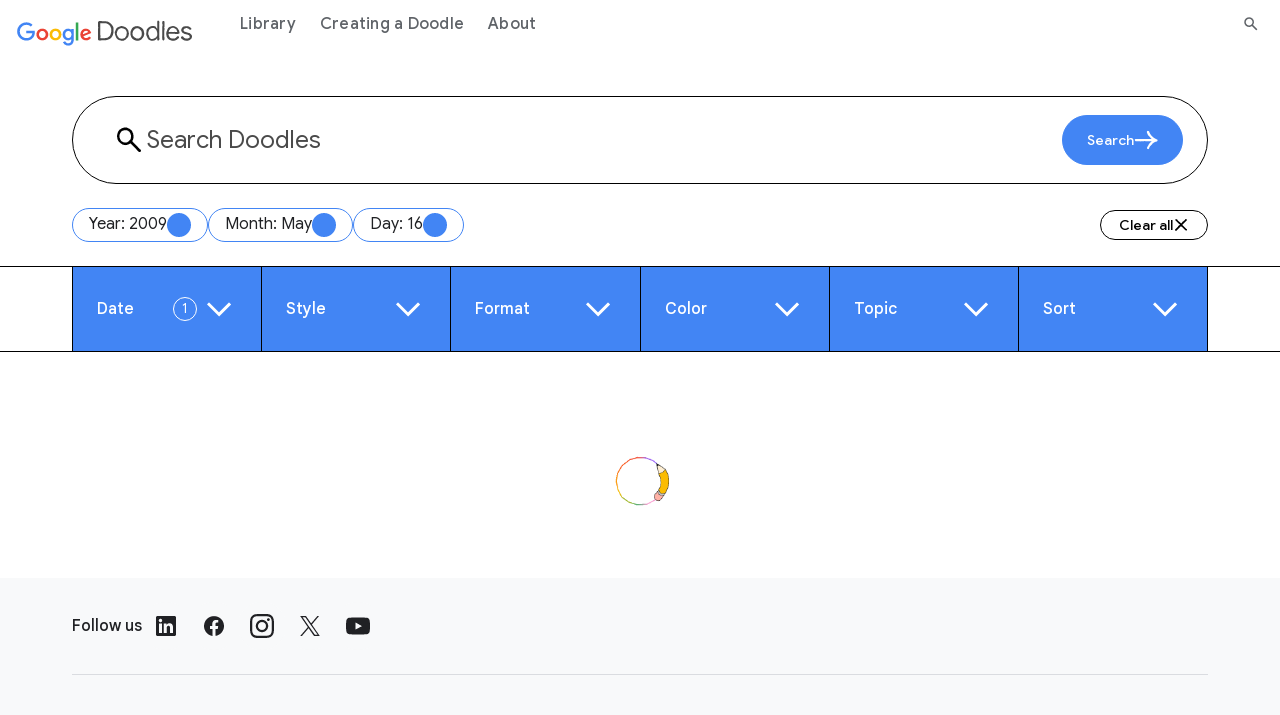

--- FILE ---
content_type: text/html; charset=utf-8
request_url: https://doodles.google/search/?date_like_year=2009&date_like_month=5&date_like_day=16
body_size: 10446
content:
<!doctype html>
<html lang="en">
  <head>
    
      
        
  <title>Search our Doodle Library Collection - Google Doodles</title>
  <meta name="description" content="Search our Google Doodles library to find collections or individual Doodles sorted by date, topic, and additional filters.">
  <meta itemprop="image" content="https://www.gstatic.com/marketing-cms/21/aa/880950ef4a22aa6507f00c9750c3/image-15.png">
  <meta property="og:title" content="Search our Doodle Library Collection - Google Doodles">
  <meta property="og:url" content="https://doodles.google/search/">
  <meta property="twitter:url" content="https://doodles.google/search/">
  <meta property="twitter:card" content="summary_large_image">
  <meta property="twitter:site" content="@GoogleDoodles">
  <meta property="twitter:title" content="Search our Doodle Library Collection - Google Doodles">
  <meta property="og:image" content="https://www.gstatic.com/marketing-cms/21/aa/880950ef4a22aa6507f00c9750c3/image-15.png">
  <meta property="twitter:image" content="https://www.gstatic.com/marketing-cms/21/aa/880950ef4a22aa6507f00c9750c3/image-15.png">
  <meta property="og:type" content="website">
  <meta property="og:description" content="Search our Google Doodles library to find collections or individual Doodles sorted by date, topic, and additional filters.">
  <meta property="twitter:description" content="Search our Google Doodles library to find collections or individual Doodles sorted by date, topic, and additional filters.">
  <link rel="canonical" href="https://doodles.google/search/">

      
      <link rel="preconnect" href="https://fonts.googleapis.com">
      <link rel="preconnect" href="https://fonts.gstatic.com" crossorigin>
      <link rel="preload" href="https://fonts.googleapis.com/css2?family=Product+Sans&family=Google+Sans+Display:ital@0;1&family=Google+Sans:ital,wght@0,400;0,500;0,700;1,400;1,500;1,700&family=Google+Sans+Text:ital,wght@0,400;0,500;0,700;1,400;1,500;1,700&display=swap" as="style">
      <link rel="stylesheet" href="https://fonts.googleapis.com/css2?family=Product+Sans&family=Google+Sans+Display:ital@0;1&family=Google+Sans:ital,wght@0,400;0,500;0,700;1,400;1,500;1,700&family=Google+Sans+Text:ital,wght@0,400;0,500;0,700;1,400;1,500;1,700&display=swap">
      <link rel="stylesheet" href="/static/e24da41f2c0be2d8e3ca409a4279c7da35f4355f8bfd9034efa1c44f8696b22c.index.min.css">
      <meta name="viewport" content="width=device-width">
      <link rel="preconnect" href="https://csp.withgoogle.com">
      <link rel="preconnect" href="https://www.googletagmanager.com">
      <link rel="preconnect" href="https://fonts.gstatic.com">
      <link rel="apple-touch-icon-precomposed" sizes="180x180" href="https://www.gstatic.com/images/branding/googleg/2x/googleg_standard_color_192dp.png">
      <link rel="icon" sizes="32x32" href="https://www.gstatic.com/images/branding/product/ico/googleg_standard_32dp.ico">
      <link rel="icon" sizes="16x16" href="https://www.gstatic.com/images/branding/product/ico/googleg_standard_16dp.ico">
      <link rel="shortcut icon" href="https://www.gstatic.com/images/branding/product/ico/googleg_alldp.ico">
      <link href="https://www.gstatic.com/glue/cookienotificationbar/cookienotificationbar.min.css" rel="stylesheet">
    
    
      <script type="text/javascript">
  window.dataLayer = window.dataLayer || [];
  window.dataLayer.push({
    gtm: {
      blacklist:['customScripts','nonGoogleScripts','nonGooglePixels','customPixels']
    }
  });
</script>


  
  <script type="text/javascript">

    window.dataLayer.push({
      pageType: 'search',
      locale_fallback: 'root'
    })
  </script>


<!-- Google Tag Manager -->
<script>
function glueCookieNotificationBarLoaded() {
  (function(w,d,s,l,i){w[l]=w[l]||[];w[l].push({'gtm.start':
  new Date().getTime(),event:'gtm.js'});var f=d.getElementsByTagName(s)[0],
  j=d.createElement(s),dl=l!='dataLayer'?'&l='+l:'';j.async=true;j.src=
  'https://www.googletagmanager.com/gtm.js?id='+i+dl;f.parentNode.insertBefore(j,f);
  })(window,document,'script','dataLayer','GTM-KQ5TXT7');
}
</script>
<!-- End Google Tag Manager -->
      <script type="application/ld+json">
  {
    "@context" : "https://schema.org",
    "@type" : "WebSite",
    "name" : "Google Doodles",
    "url" : "https://doodles.google/"
  }
</script>
    
  </head>
  <body>
    
      <header class="glue-header glue-header--single glue-header--no-cta" aria-expanded="false">
  <a href="#content" class="glue-header__link glue-header__skip-content">Jump to content</a>
  <div class="glue-header__bar glue-header__bar--mobile">
    <div class="glue-header__tier">
      <div class="glue-header__container">
        <div class="glue-header__lock-up">

          <div class="glue-header__hamburger">
            <button
                class="glue-header__drawer-toggle-btn" aria-label="Open the navigation drawer"
                aria-controls="glue-drawer-2465973" aria-expanded="false" aria-haspopup="true"
                data-g-event-trigger="click"
                data-g-event="module_header"
                data-g-module_id=""
                data-g-module_name="header"
                data-g-module_postion=""
                data-g-cta_type="button"
                data-g-cta_text=""
                data-g-cta_url=""
                data-g-template_id="header_hamburger"
                data-g-template_position="">
              <svg class="glue-icon glue-icon--24px" role="presentation" aria-hidden="true">
                <use href="/static/0f99e02819f0bba398fbcbeff94c8a0eb698e988148884f15cb92c39c17487d7.glue-icons.svg#menu"></use>
              </svg>
            </button>
          </div>
          <div class="mobile-header-wrapper">
            <div class="glue-header__logo">
              <a class="glue-header__logo-link" href="/" title="Google doodles"
                  data-g-event-trigger="click"
                  data-g-event="module_header"
                  data-g-module_id=""
                  data-g-module_name="header"
                  data-g-module_postion=""
                  data-g-cta_type="button"
                  data-g-cta_text=""
                  data-g-cta_url=""
                  data-g-template_id="header_logo"
                  data-g-template_position="">
                <div class="glue-header__logo-container">
                  <svg class="glue-header__logo-svg" role="presentation" aria-hidden="true">
                    <use href="/static/0f99e02819f0bba398fbcbeff94c8a0eb698e988148884f15cb92c39c17487d7.glue-icons.svg#google-color-logo"></use>
                  </svg>
                </div>
                <span class="glue-header__logo--product">
                  <svg class="glue-header__logo-svg" role="presentation" aria-hidden="true">
                    <use href="/static/37ae077da8a25b6950c926233ed752617048c50792204bc7b9d6332bbb7a3a5f.icons.svg#doodle-logo"></use>
                  </svg>
                </span>
              </a>
            </div>
            <div class="glue-header__tier">
              <div class="glue-header__container">
                <div class="glue-header__supplemental">
                  <ul class="glue-header__list">
                    <li class="glue-header__item glue-header__item">
                      <a class="glue-header__link mobile-search-link" href="/search/" aria-label="Search" aria-current="page"
                          data-g-event-trigger="click"
                          data-g-event="header"
                          data-g-module_id="header_search_icon"
                          data-g-module_name="header"
                          data-g-module_postion=""
                          data-g-cta_type="a"
                          data-g-cta_text=""
                          data-g-cta_url="/search/"
                          data-g-template_id="header-search"
                          data-g-template_position="">
                        <svg role="presentation" aria-hidden="true" class="glue-icon glue-icon--24px">
                          <use href="/static/0f99e02819f0bba398fbcbeff94c8a0eb698e988148884f15cb92c39c17487d7.glue-icons.svg#search"></use>
                        </svg>
                      </a>
                    </li>
                  </ul>
                </div>
              </div>
            </div>
          </div>
        </div>
      </div>
    </div>
  </div>

  <div class="glue-header__bar glue-header__bar--desktop glue-header__drawer" id="glue-drawer-2465973"
    style="position: static; top: -64px;">
    <div class="glue-header__tier">
      <div class="glue-header__container">
        <div class="glue-header__lock-up">
          <div class="glue-header__logo">
            <a class="glue-header__logo-link" href="/" title="Google doodles">
              <div class="glue-header__logo-container">
                <svg class="glue-header__logo-svg" role="presentation" aria-hidden="true">
                  <use href="/static/0f99e02819f0bba398fbcbeff94c8a0eb698e988148884f15cb92c39c17487d7.glue-icons.svg#google-color-logo"></use>
                </svg>
              </div>
              <span class="glue-header__logo--product">
                <svg class="glue-header__logo-svg" role="presentation" aria-hidden="true">
                  <use href="/static/37ae077da8a25b6950c926233ed752617048c50792204bc7b9d6332bbb7a3a5f.icons.svg#doodle-logo"></use>
                </svg>
              </span>
            </a>
          </div>
        </div>
      </div>
      <div class="glue-header__container glue-header__container--linkbar">
        <nav class="glue-header__link-bar">
          <ul class="glue-header__list">
            
              <li class="glue-header__item glue-header__item">
                <a class="glue-header__link" href="/search/"
                    data-g-event-trigger="click"
                    data-g-event="module_header"
                    data-g-module_id=""
                    data-g-module_name="header"
                    data-g-module_postion=""
                    data-g-cta_type="button"
                    data-g-cta_text="Library"
                    data-g-cta_url="/search/"
                    data-g-template_id="header_item"
                    data-g-template_position="1/3">
                  Library
                </a>
              </li>
            
              <li class="glue-header__item glue-header__item">
                <a class="glue-header__link" href="/creating-a-doodle/"
                    data-g-event-trigger="click"
                    data-g-event="module_header"
                    data-g-module_id=""
                    data-g-module_name="header"
                    data-g-module_postion=""
                    data-g-cta_type="button"
                    data-g-cta_text="Creating a Doodle"
                    data-g-cta_url="/creating-a-doodle/"
                    data-g-template_id="header_item"
                    data-g-template_position="2/3">
                  Creating a Doodle
                </a>
              </li>
            
              <li class="glue-header__item glue-header__item">
                <a class="glue-header__link" href="/about/"
                    data-g-event-trigger="click"
                    data-g-event="module_header"
                    data-g-module_id=""
                    data-g-module_name="header"
                    data-g-module_postion=""
                    data-g-cta_type="button"
                    data-g-cta_text="About"
                    data-g-cta_url="/about/"
                    data-g-template_id="header_item"
                    data-g-template_position="3/3">
                  About
                </a>
              </li>
            
          </ul>
        </nav>
      </div>
      <div class="glue-header__container">
        <div class="glue-header__supplemental">
         <ul class="glue-header__list">
            <li class="glue-header__item glue-header__item">
              <a class="glue-header__link" href="/search/" aria-label="Search" aria-current="page"
                  data-g-event-trigger="click"
                  data-g-event="module_header"
                  data-g-module_id=""
                  data-g-module_name="header"
                  data-g-module_postion=""
                  data-g-cta_type="button"
                  data-g-cta_text=""
                  data-g-cta_url="/search/"
                  data-g-template_id="header_search"
                  data-g-template_position="">
                <svg role="presentation" aria-hidden="true" class="glue-icon glue-icon--18px">
                  <use href="/static/0f99e02819f0bba398fbcbeff94c8a0eb698e988148884f15cb92c39c17487d7.glue-icons.svg#search"></use>
                </svg>
              </a>
            </li>
          </ul>
        </div>
      </div>
    </div>
  </div>

  <div class="glue-header__drawer-backdrop" aria-label="close menu"></div>
</header>
    
    <div id="content">
      
  
<div class="main-page">
  
  
  
  <div class="search-doodle" data-doodle-url="/doodle/">
  <div class="search-doodle__box">
  <form class="search-doodle__box-form glue-page"  method="get">
    <div class="search-doodle__box-wrapper">
      <svg class="search-doodle__box-icon" role="presentation" aria-hidden="true">
        <use href="/static/37ae077da8a25b6950c926233ed752617048c50792204bc7b9d6332bbb7a3a5f.icons.svg#search"></use>
      </svg>
      <input
          class="search-doodle__box-input"
          type="text"
          name="title_like"
          placeholder="Search Doodles">
      <div class="search-doodle__box-input-border"></div>
      <div class="search-doodle__box-button_wrapper">
        <button class="search-doodle__box-button_search" type="submit" name="search">
          <span class="search-doodle__box-button_search-input">Search</span>
          <svg class="glue-icon" alt="" role="img">
            <use xlink:href="/static/37ae077da8a25b6950c926233ed752617048c50792204bc7b9d6332bbb7a3a5f.icons.svg#right-arrow"></use>
          </svg>
        </button>
        <button
            data-g-event="module_search"
            data-g-module_id="doodle_surprise_cta"
            data-g-module_name="search_cta"
            data-g-module_postion=""
            data-g-cta_type="button"
            data-g-cta_text="surprise me"
            data-g-cta_url=""
            data-g-template_id="search-doodle"
            data-g-template_position=""
            class="search-doodle__box-button_random"
            type="submit"
            name="random">
          Surprise me
          <svg class="glue-icon" alt="" role="img">
            <use xlink:href="/static/37ae077da8a25b6950c926233ed752617048c50792204bc7b9d6332bbb7a3a5f.icons.svg#sparkles"></use>
          </svg>
        </button>
      </div>
    </div>
    <div class="search-doodle__box__tag_wrapper">
      <div class="search-doodle__box__tag">
      </div>
      <button class="search-doodle__box__tag_clear cta cta--1" href="#">
        Clear all
        <svg class="glue-icon" alt="" role="img">
          <use xlink:href="/static/37ae077da8a25b6950c926233ed752617048c50792204bc7b9d6332bbb7a3a5f.icons.svg#close"></use>
        </svg>
      </button>
    </div>
  </form>
  <template class="search-doodle__box__tag-template">
    <div class="search-doodle__tag-item" data-name="" data-value="">
      <span class="search-doodle__tag-item-label"></span>
      <div class="search-doodle__tag-item-icon">
        <svg role="presentation" aria-hidden="true"
            class="glue-icon checkmark">
          <use href="/static/37ae077da8a25b6950c926233ed752617048c50792204bc7b9d6332bbb7a3a5f.icons.svg#checkmark"></use>
        </svg>
        <svg role="presentation" aria-hidden="true"
            class="glue-icon close">
          <use href="/static/37ae077da8a25b6950c926233ed752617048c50792204bc7b9d6332bbb7a3a5f.icons.svg#close"></use>
        </svg>
      </div>
    </div>
  </template>
</div>
  <div class="search-doodle__filter doodle-module">
  <div class="search-doodle__filter_mobile-wrapper glue-expansion-panels glue-page">
      <div class="search-doodle__filter_mobile-panel search-doodle__filter-panel">
        <input type="checkbox" class="search-doodle__filter_mobile-panel__checkbox" id="search-doodle__filter_mobile-panel">
        <label class="search-doodle__filter_mobile-panel__toggle glue-expansion-panel__toggle" for="search-doodle__filter_mobile-panel">
          <span class="glue-expansion-panel__button"
                data-glue-expansion-panel-toggle-for="search-doodle__filter-mobile">
            <span class="glue-expansion-panel__header-text">
              Filters
            </span>
            <span class="glue-expansion-panel__header-counter"></span>
            <svg role="presentation" aria-hidden="true"
                  class="glue-icon glue-expansion-panel__header-arrow">
              <use href="/static/37ae077da8a25b6950c926233ed752617048c50792204bc7b9d6332bbb7a3a5f.icons.svg#plus"></use>
            </svg>
          </span>
        </label>
        <div class="search-doodle__filter_mobile-panel__content glue-expansion-panel__content tabs-container">
          <form class="search-doodle__filter-form">
            <div class="glue-expansion-panels search-doodle__filter-wrapper">
              <div class="search-doodle__filter-panel glue-expansion-panel">
                <p class="glue-expansion-panel__toggle">
                  <span class="glue-expansion-panel__button"
                        data-glue-expansion-panel-toggle-for="search-doodle__filter-1-content">
                    <span class="glue-expansion-panel__header-text">
                      Date
                    </span>
                    <span class="glue-expansion-panel__header-counter"></span>
                    <svg role="presentation" aria-hidden="true"
                          class="glue-icon glue-expansion-panel__header-arrow">
                      <use href="/static/0f99e02819f0bba398fbcbeff94c8a0eb698e988148884f15cb92c39c17487d7.glue-icons.svg#expand-more"></use>
                    </svg>
                  </span>
                </p>
                <div class="search-doodle__filter-panel__content glue-expansion-panel__content" id="search-doodle__filter-1-content">
                  <div class="glue-page">
                    <div class="search-doodle__filter-panel__content-date">
                      <div class="search-doodle__filter-panel__content-date__dropdown dropdown--year">
                        <div class="search-doodle__filter-panel__content-date__dropdown-label label--year">
                          Year
                        </div>
                        <select name="date_like_year" class="search-doodle__filter-panel__content-date__dropdown-select select--year">
                          <option value="" disabled selected>Select a year</option>
                          
                            <option value="2026">2026</option>
                          
                            <option value="2025">2025</option>
                          
                            <option value="2024">2024</option>
                          
                            <option value="2023">2023</option>
                          
                            <option value="2022">2022</option>
                          
                            <option value="2021">2021</option>
                          
                            <option value="2020">2020</option>
                          
                            <option value="2019">2019</option>
                          
                            <option value="2018">2018</option>
                          
                            <option value="2017">2017</option>
                          
                            <option value="2016">2016</option>
                          
                            <option value="2015">2015</option>
                          
                            <option value="2014">2014</option>
                          
                            <option value="2013">2013</option>
                          
                            <option value="2012">2012</option>
                          
                            <option value="2011">2011</option>
                          
                            <option value="2010">2010</option>
                          
                            <option value="2009">2009</option>
                          
                            <option value="2008">2008</option>
                          
                            <option value="2007">2007</option>
                          
                            <option value="2006">2006</option>
                          
                            <option value="2005">2005</option>
                          
                            <option value="2004">2004</option>
                          
                            <option value="2003">2003</option>
                          
                            <option value="2002">2002</option>
                          
                            <option value="2001">2001</option>
                          
                            <option value="2000">2000</option>
                          
                            <option value="1999">1999</option>
                          
                            <option value="1998">1998</option>
                          
                        </select>
                        <svg role="presentation" aria-hidden="true" class="search-doodle__filter-panel__content-date__dropdown-select-icon glue-icon glue-icon--32px">
                          <use href="/static/37ae077da8a25b6950c926233ed752617048c50792204bc7b9d6332bbb7a3a5f.icons.svg#chevron-down"></use>
                        </svg>
                        <div class="cta cta--1 search-doodle__filter-panel__content-date__dropdown-hide hidden" tabindex="0" aria-label="Remove year">
                          <svg role="presentation" aria-hidden="true"
                                class="glue-icon">
                            <use href="/static/37ae077da8a25b6950c926233ed752617048c50792204bc7b9d6332bbb7a3a5f.icons.svg#close"></use>
                          </svg>
                        </div>
                      </div>
                      <div class="search-doodle__filter-panel__content-date__dropdown dropdown--month">
                        <div class="search-doodle__filter-panel__content-date__dropdown-label label--month">
                          Month
                        </div>
                        <select name="date_like_month" class="search-doodle__filter-panel__content-date__dropdown-select select--month">
                          <option value="" disabled selected>Select a month</option>
                          
                            <option value="1">January</option>
                          
                            <option value="2">February</option>
                          
                            <option value="3">March</option>
                          
                            <option value="4">April</option>
                          
                            <option value="5">May</option>
                          
                            <option value="6">June</option>
                          
                            <option value="7">July</option>
                          
                            <option value="8">August</option>
                          
                            <option value="9">September</option>
                          
                            <option value="10">October</option>
                          
                            <option value="11">November</option>
                          
                            <option value="12">December</option>
                          
                        </select>
                        <svg role="presentation" aria-hidden="true" class="search-doodle__filter-panel__content-date__dropdown-select-icon glue-icon glue-icon--32px">
                          <use href="/static/37ae077da8a25b6950c926233ed752617048c50792204bc7b9d6332bbb7a3a5f.icons.svg#chevron-down"></use>
                        </svg>
                        <div class="cta cta--1 search-doodle__filter-panel__content-date__dropdown-hide hidden" tabindex="0" aria-label="Remove month">
                          <svg role="presentation" aria-hidden="true"
                                class="glue-icon">
                            <use href="/static/37ae077da8a25b6950c926233ed752617048c50792204bc7b9d6332bbb7a3a5f.icons.svg#close"></use>
                          </svg>
                        </div>
                      </div>
                      <div class="search-doodle__filter-panel__content-date__dropdown dropdown--day">
                        <div class="search-doodle__filter-panel__content-date__dropdown-label label--day">
                          Day
                        </div>
                        <select name="date_like_day" class="search-doodle__filter-panel__content-date__dropdown-select select--day">
                          <option value="" disabled selected>Select a day</option>
                          
                            <option value="1">1</option>
                          
                            <option value="2">2</option>
                          
                            <option value="3">3</option>
                          
                            <option value="4">4</option>
                          
                            <option value="5">5</option>
                          
                            <option value="6">6</option>
                          
                            <option value="7">7</option>
                          
                            <option value="8">8</option>
                          
                            <option value="9">9</option>
                          
                            <option value="10">10</option>
                          
                            <option value="11">11</option>
                          
                            <option value="12">12</option>
                          
                            <option value="13">13</option>
                          
                            <option value="14">14</option>
                          
                            <option value="15">15</option>
                          
                            <option value="16">16</option>
                          
                            <option value="17">17</option>
                          
                            <option value="18">18</option>
                          
                            <option value="19">19</option>
                          
                            <option value="20">20</option>
                          
                            <option value="21">21</option>
                          
                            <option value="22">22</option>
                          
                            <option value="23">23</option>
                          
                            <option value="24">24</option>
                          
                            <option value="25">25</option>
                          
                            <option value="26">26</option>
                          
                            <option value="27">27</option>
                          
                            <option value="28">28</option>
                          
                            <option value="29">29</option>
                          
                            <option value="30">30</option>
                          
                            <option value="31">31</option>
                          
                        </select>
                        <svg role="presentation" aria-hidden="true" class="search-doodle__filter-panel__content-date__dropdown-select-icon glue-icon glue-icon--32px">
                          <use href="/static/37ae077da8a25b6950c926233ed752617048c50792204bc7b9d6332bbb7a3a5f.icons.svg#chevron-down"></use>
                        </svg>
                        <div class="cta cta--1 search-doodle__filter-panel__content-date__dropdown-hide hidden" tabindex="0" aria-label="Remove day">
                          <svg role="presentation" aria-hidden="true"
                                class="glue-icon">
                            <use href="/static/37ae077da8a25b6950c926233ed752617048c50792204bc7b9d6332bbb7a3a5f.icons.svg#close"></use>
                          </svg>
                        </div>
                      </div>
                    </div>
                  </div>
                </div>
              </div>
              <div class="search-doodle__filter-panel glue-expansion-panel">
                <p class="glue-expansion-panel__toggle">
                  <span class="glue-expansion-panel__button" id="search-doodle__filter-3-toggle"
                        data-glue-expansion-panel-toggle-for="search-doodle__filter-3-content">
                    <span class="glue-expansion-panel__header-text">
                      Style
                    </span>
                    <span class="glue-expansion-panel__header-counter"></span>
                    <svg role="presentation" aria-hidden="true"
                          class="glue-icon glue-expansion-panel__header-arrow">
                      <use href="/static/0f99e02819f0bba398fbcbeff94c8a0eb698e988148884f15cb92c39c17487d7.glue-icons.svg#expand-more"></use>
                    </svg>
                  </span>
                </p>
                <div class="search-doodle__filter-panel__content glue-expansion-panel__content" id="search-doodle__filter-3-content">
                  <div class="glue-page">
                    <div class="search-doodle__filter-panel__content-tags">
                      
                        <label class="search-doodle__tag-item as-input input-format">
                          <input
                              class="search-doodle__filter-panel__content-topics__input-checkbox"
                              type="checkbox"
                              name="art_style_tags"
                              value="animation">
                          <span class="search-doodle__tag-item-label">
                            Animation
                          </span>
                          <div class="search-doodle__tag-item-icon">
                            <svg role="presentation" aria-hidden="true"
                                class="glue-icon checkmark">
                              <use href="/static/37ae077da8a25b6950c926233ed752617048c50792204bc7b9d6332bbb7a3a5f.icons.svg#checkmark"></use>
                            </svg>
                            <svg role="presentation" aria-hidden="true"
                                class="glue-icon close">
                              <use href="/static/37ae077da8a25b6950c926233ed752617048c50792204bc7b9d6332bbb7a3a5f.icons.svg#close"></use>
                            </svg>
                          </div>
                          <div class="search-doodle__tag-item-border">
                          </div>
                        </label>
                      
                        <label class="search-doodle__tag-item as-input input-format">
                          <input
                              class="search-doodle__filter-panel__content-topics__input-checkbox"
                              type="checkbox"
                              name="art_style_tags"
                              value="multimedia">
                          <span class="search-doodle__tag-item-label">
                            Multimedia
                          </span>
                          <div class="search-doodle__tag-item-icon">
                            <svg role="presentation" aria-hidden="true"
                                class="glue-icon checkmark">
                              <use href="/static/37ae077da8a25b6950c926233ed752617048c50792204bc7b9d6332bbb7a3a5f.icons.svg#checkmark"></use>
                            </svg>
                            <svg role="presentation" aria-hidden="true"
                                class="glue-icon close">
                              <use href="/static/37ae077da8a25b6950c926233ed752617048c50792204bc7b9d6332bbb7a3a5f.icons.svg#close"></use>
                            </svg>
                          </div>
                          <div class="search-doodle__tag-item-border">
                          </div>
                        </label>
                      
                        <label class="search-doodle__tag-item as-input input-format">
                          <input
                              class="search-doodle__filter-panel__content-topics__input-checkbox"
                              type="checkbox"
                              name="art_style_tags"
                              value="2d">
                          <span class="search-doodle__tag-item-label">
                            2D
                          </span>
                          <div class="search-doodle__tag-item-icon">
                            <svg role="presentation" aria-hidden="true"
                                class="glue-icon checkmark">
                              <use href="/static/37ae077da8a25b6950c926233ed752617048c50792204bc7b9d6332bbb7a3a5f.icons.svg#checkmark"></use>
                            </svg>
                            <svg role="presentation" aria-hidden="true"
                                class="glue-icon close">
                              <use href="/static/37ae077da8a25b6950c926233ed752617048c50792204bc7b9d6332bbb7a3a5f.icons.svg#close"></use>
                            </svg>
                          </div>
                          <div class="search-doodle__tag-item-border">
                          </div>
                        </label>
                      
                        <label class="search-doodle__tag-item as-input input-format">
                          <input
                              class="search-doodle__filter-panel__content-topics__input-checkbox"
                              type="checkbox"
                              name="art_style_tags"
                              value="3d">
                          <span class="search-doodle__tag-item-label">
                            3D
                          </span>
                          <div class="search-doodle__tag-item-icon">
                            <svg role="presentation" aria-hidden="true"
                                class="glue-icon checkmark">
                              <use href="/static/37ae077da8a25b6950c926233ed752617048c50792204bc7b9d6332bbb7a3a5f.icons.svg#checkmark"></use>
                            </svg>
                            <svg role="presentation" aria-hidden="true"
                                class="glue-icon close">
                              <use href="/static/37ae077da8a25b6950c926233ed752617048c50792204bc7b9d6332bbb7a3a5f.icons.svg#close"></use>
                            </svg>
                          </div>
                          <div class="search-doodle__tag-item-border">
                          </div>
                        </label>
                      
                    </div>
                  </div>
                </div>
              </div>
              <div class="search-doodle__filter-panel glue-expansion-panel">
                <p class="glue-expansion-panel__toggle">
                  <span class="glue-expansion-panel__button" id="search-doodle__filter-4-toggle"
                        data-glue-expansion-panel-toggle-for="search-doodle__filter-4-content">
                    <span class="glue-expansion-panel__header-text">
                      Format
                    </span>
                    <span class="glue-expansion-panel__header-counter"></span>
                    <svg role="presentation" aria-hidden="true"
                          class="glue-icon glue-expansion-panel__header-arrow">
                      <use href="/static/0f99e02819f0bba398fbcbeff94c8a0eb698e988148884f15cb92c39c17487d7.glue-icons.svg#expand-more"></use>
                    </svg>
                  </span>
                </p>
                <div class="search-doodle__filter-panel__content glue-expansion-panel__content" id="search-doodle__filter-4-content">
                  <div class="glue-page">
                    <div class="search-doodle__filter-panel__content-tags">
                      
                        <label class="search-doodle__tag-item as-input input-style">
                          <input
                              class="search-doodle__filter-panel__content-topics__input-checkbox"
                              type="checkbox"
                              name="form_tags"
                              value="animated gif">
                          <span class="search-doodle__tag-item-label">
                            Animated / GIF
                          </span>
                          <div class="search-doodle__tag-item-icon">
                            <svg role="presentation" aria-hidden="true"
                                class="glue-icon checkmark">
                              <use href="/static/37ae077da8a25b6950c926233ed752617048c50792204bc7b9d6332bbb7a3a5f.icons.svg#checkmark"></use>
                            </svg>
                            <svg role="presentation" aria-hidden="true"
                                class="glue-icon close">
                              <use href="/static/37ae077da8a25b6950c926233ed752617048c50792204bc7b9d6332bbb7a3a5f.icons.svg#close"></use>
                            </svg>
                          </div>
                          <div class="search-doodle__tag-item-border">
                          </div>
                        </label>
                      
                        <label class="search-doodle__tag-item as-input input-style">
                          <input
                              class="search-doodle__filter-panel__content-topics__input-checkbox"
                              type="checkbox"
                              name="form_tags"
                              value="interactive game">
                          <span class="search-doodle__tag-item-label">
                            Interactive Game
                          </span>
                          <div class="search-doodle__tag-item-icon">
                            <svg role="presentation" aria-hidden="true"
                                class="glue-icon checkmark">
                              <use href="/static/37ae077da8a25b6950c926233ed752617048c50792204bc7b9d6332bbb7a3a5f.icons.svg#checkmark"></use>
                            </svg>
                            <svg role="presentation" aria-hidden="true"
                                class="glue-icon close">
                              <use href="/static/37ae077da8a25b6950c926233ed752617048c50792204bc7b9d6332bbb7a3a5f.icons.svg#close"></use>
                            </svg>
                          </div>
                          <div class="search-doodle__tag-item-border">
                          </div>
                        </label>
                      
                        <label class="search-doodle__tag-item as-input input-style">
                          <input
                              class="search-doodle__filter-panel__content-topics__input-checkbox"
                              type="checkbox"
                              name="form_tags"
                              value="slideshow">
                          <span class="search-doodle__tag-item-label">
                            Slideshow
                          </span>
                          <div class="search-doodle__tag-item-icon">
                            <svg role="presentation" aria-hidden="true"
                                class="glue-icon checkmark">
                              <use href="/static/37ae077da8a25b6950c926233ed752617048c50792204bc7b9d6332bbb7a3a5f.icons.svg#checkmark"></use>
                            </svg>
                            <svg role="presentation" aria-hidden="true"
                                class="glue-icon close">
                              <use href="/static/37ae077da8a25b6950c926233ed752617048c50792204bc7b9d6332bbb7a3a5f.icons.svg#close"></use>
                            </svg>
                          </div>
                          <div class="search-doodle__tag-item-border">
                          </div>
                        </label>
                      
                        <label class="search-doodle__tag-item as-input input-style">
                          <input
                              class="search-doodle__filter-panel__content-topics__input-checkbox"
                              type="checkbox"
                              name="form_tags"
                              value="still image">
                          <span class="search-doodle__tag-item-label">
                            Still Image
                          </span>
                          <div class="search-doodle__tag-item-icon">
                            <svg role="presentation" aria-hidden="true"
                                class="glue-icon checkmark">
                              <use href="/static/37ae077da8a25b6950c926233ed752617048c50792204bc7b9d6332bbb7a3a5f.icons.svg#checkmark"></use>
                            </svg>
                            <svg role="presentation" aria-hidden="true"
                                class="glue-icon close">
                              <use href="/static/37ae077da8a25b6950c926233ed752617048c50792204bc7b9d6332bbb7a3a5f.icons.svg#close"></use>
                            </svg>
                          </div>
                          <div class="search-doodle__tag-item-border">
                          </div>
                        </label>
                      
                        <label class="search-doodle__tag-item as-input input-style">
                          <input
                              class="search-doodle__filter-panel__content-topics__input-checkbox"
                              type="checkbox"
                              name="form_tags"
                              value="video">
                          <span class="search-doodle__tag-item-label">
                            Video
                          </span>
                          <div class="search-doodle__tag-item-icon">
                            <svg role="presentation" aria-hidden="true"
                                class="glue-icon checkmark">
                              <use href="/static/37ae077da8a25b6950c926233ed752617048c50792204bc7b9d6332bbb7a3a5f.icons.svg#checkmark"></use>
                            </svg>
                            <svg role="presentation" aria-hidden="true"
                                class="glue-icon close">
                              <use href="/static/37ae077da8a25b6950c926233ed752617048c50792204bc7b9d6332bbb7a3a5f.icons.svg#close"></use>
                            </svg>
                          </div>
                          <div class="search-doodle__tag-item-border">
                          </div>
                        </label>
                      
                    </div>
                  </div>
                </div>
              </div>
              <div class="search-doodle__filter-panel glue-expansion-panel">
                <p class="glue-expansion-panel__toggle">
                  <span class="glue-expansion-panel__button" id="search-doodle__filter-5-toggle"
                        data-glue-expansion-panel-toggle-for="search-doodle__filter-5-content">
                    <span class="glue-expansion-panel__header-text">
                      Color
                    </span>
                    <span class="glue-expansion-panel__header-counter"></span>
                    <svg role="presentation" aria-hidden="true"
                          class="glue-icon glue-expansion-panel__header-arrow">
                      <use href="/static/0f99e02819f0bba398fbcbeff94c8a0eb698e988148884f15cb92c39c17487d7.glue-icons.svg#expand-more"></use>
                    </svg>
                  </span>
                </p>
                <div class="search-doodle__filter-panel__content glue-expansion-panel__content" id="search-doodle__filter-5-content">
                  <div class="glue-page">
                    <div class="search-doodle__filter-panel__content-circle">
                      <label class="search-doodle__filter-panel__content-circle__input-label
                                    input-color">
                        <input
                            class="search-doodle__filter-panel__content-circle__input-checkbox"
                            type="checkbox"
                            name="color_tags"
                            value="multicolor">
                        <div class="search-doodle__filter-panel__content-circle__input-circle-container">
                          <div class="search-doodle__filter-panel__content-circle__input-circle circle-color">
                            <object
                              class="circle-color-bg"
                              data="/static/74a8cb769a8c3a0c2078f75877d0fd35afb2842f152f39c532344ac8870cbe27.multicolor.svg">
                            </object>
                            <div class="search-doodle__filter-panel__content-circle__input-circle-icon">
                              <svg role="presentation" aria-hidden="true"
                                  class="glue-icon checkmark">
                                <use href="/static/37ae077da8a25b6950c926233ed752617048c50792204bc7b9d6332bbb7a3a5f.icons.svg#checkmark"></use>
                              </svg>
                              <svg role="presentation" aria-hidden="true"
                                  class="glue-icon close">
                                <use href="/static/37ae077da8a25b6950c926233ed752617048c50792204bc7b9d6332bbb7a3a5f.icons.svg#close"></use>
                              </svg>
                            </div>
                          </div>
                        </div>
                        <span class="search-doodle__filter-panel__content-circle__input-circle-text">
                          Multicolor
                        </span>
                      </label>
                      
                        <label class="search-doodle__filter-panel__content-circle__input-label
                                      input-color">
                          <input
                              class="search-doodle__filter-panel__content-circle__input-checkbox"
                              type="checkbox"
                              name="color_tags"
                              value="black">
                          <div class="search-doodle__filter-panel__content-circle__input-circle-container">
                            <div class="search-doodle__filter-panel__content-circle__input-circle circle-color">
                              <div class="search-doodle__filter-panel__content-circle__input-circle-icon">
                                <svg role="presentation" aria-hidden="true"
                                    class="glue-icon checkmark">
                                  <use href="/static/37ae077da8a25b6950c926233ed752617048c50792204bc7b9d6332bbb7a3a5f.icons.svg#checkmark"></use>
                                </svg>
                                <svg role="presentation" aria-hidden="true"
                                    class="glue-icon close">
                                  <use href="/static/37ae077da8a25b6950c926233ed752617048c50792204bc7b9d6332bbb7a3a5f.icons.svg#close"></use>
                                </svg>
                              </div>
                            </div>
                          </div>
                          <span class="search-doodle__filter-panel__content-circle__input-circle-text">
                            Black
                          </span>
                        </label>
                      
                        <label class="search-doodle__filter-panel__content-circle__input-label
                                      input-color">
                          <input
                              class="search-doodle__filter-panel__content-circle__input-checkbox"
                              type="checkbox"
                              name="color_tags"
                              value="blue">
                          <div class="search-doodle__filter-panel__content-circle__input-circle-container">
                            <div class="search-doodle__filter-panel__content-circle__input-circle circle-color">
                              <div class="search-doodle__filter-panel__content-circle__input-circle-icon">
                                <svg role="presentation" aria-hidden="true"
                                    class="glue-icon checkmark">
                                  <use href="/static/37ae077da8a25b6950c926233ed752617048c50792204bc7b9d6332bbb7a3a5f.icons.svg#checkmark"></use>
                                </svg>
                                <svg role="presentation" aria-hidden="true"
                                    class="glue-icon close">
                                  <use href="/static/37ae077da8a25b6950c926233ed752617048c50792204bc7b9d6332bbb7a3a5f.icons.svg#close"></use>
                                </svg>
                              </div>
                            </div>
                          </div>
                          <span class="search-doodle__filter-panel__content-circle__input-circle-text">
                            Blue
                          </span>
                        </label>
                      
                        <label class="search-doodle__filter-panel__content-circle__input-label
                                      input-color">
                          <input
                              class="search-doodle__filter-panel__content-circle__input-checkbox"
                              type="checkbox"
                              name="color_tags"
                              value="brown">
                          <div class="search-doodle__filter-panel__content-circle__input-circle-container">
                            <div class="search-doodle__filter-panel__content-circle__input-circle circle-color">
                              <div class="search-doodle__filter-panel__content-circle__input-circle-icon">
                                <svg role="presentation" aria-hidden="true"
                                    class="glue-icon checkmark">
                                  <use href="/static/37ae077da8a25b6950c926233ed752617048c50792204bc7b9d6332bbb7a3a5f.icons.svg#checkmark"></use>
                                </svg>
                                <svg role="presentation" aria-hidden="true"
                                    class="glue-icon close">
                                  <use href="/static/37ae077da8a25b6950c926233ed752617048c50792204bc7b9d6332bbb7a3a5f.icons.svg#close"></use>
                                </svg>
                              </div>
                            </div>
                          </div>
                          <span class="search-doodle__filter-panel__content-circle__input-circle-text">
                            Brown
                          </span>
                        </label>
                      
                        <label class="search-doodle__filter-panel__content-circle__input-label
                                      input-color">
                          <input
                              class="search-doodle__filter-panel__content-circle__input-checkbox"
                              type="checkbox"
                              name="color_tags"
                              value="gray">
                          <div class="search-doodle__filter-panel__content-circle__input-circle-container">
                            <div class="search-doodle__filter-panel__content-circle__input-circle circle-color">
                              <div class="search-doodle__filter-panel__content-circle__input-circle-icon">
                                <svg role="presentation" aria-hidden="true"
                                    class="glue-icon checkmark">
                                  <use href="/static/37ae077da8a25b6950c926233ed752617048c50792204bc7b9d6332bbb7a3a5f.icons.svg#checkmark"></use>
                                </svg>
                                <svg role="presentation" aria-hidden="true"
                                    class="glue-icon close">
                                  <use href="/static/37ae077da8a25b6950c926233ed752617048c50792204bc7b9d6332bbb7a3a5f.icons.svg#close"></use>
                                </svg>
                              </div>
                            </div>
                          </div>
                          <span class="search-doodle__filter-panel__content-circle__input-circle-text">
                            Gray
                          </span>
                        </label>
                      
                        <label class="search-doodle__filter-panel__content-circle__input-label
                                      input-color">
                          <input
                              class="search-doodle__filter-panel__content-circle__input-checkbox"
                              type="checkbox"
                              name="color_tags"
                              value="green">
                          <div class="search-doodle__filter-panel__content-circle__input-circle-container">
                            <div class="search-doodle__filter-panel__content-circle__input-circle circle-color">
                              <div class="search-doodle__filter-panel__content-circle__input-circle-icon">
                                <svg role="presentation" aria-hidden="true"
                                    class="glue-icon checkmark">
                                  <use href="/static/37ae077da8a25b6950c926233ed752617048c50792204bc7b9d6332bbb7a3a5f.icons.svg#checkmark"></use>
                                </svg>
                                <svg role="presentation" aria-hidden="true"
                                    class="glue-icon close">
                                  <use href="/static/37ae077da8a25b6950c926233ed752617048c50792204bc7b9d6332bbb7a3a5f.icons.svg#close"></use>
                                </svg>
                              </div>
                            </div>
                          </div>
                          <span class="search-doodle__filter-panel__content-circle__input-circle-text">
                            Green
                          </span>
                        </label>
                      
                        <label class="search-doodle__filter-panel__content-circle__input-label
                                      input-color">
                          <input
                              class="search-doodle__filter-panel__content-circle__input-checkbox"
                              type="checkbox"
                              name="color_tags"
                              value="orange">
                          <div class="search-doodle__filter-panel__content-circle__input-circle-container">
                            <div class="search-doodle__filter-panel__content-circle__input-circle circle-color">
                              <div class="search-doodle__filter-panel__content-circle__input-circle-icon">
                                <svg role="presentation" aria-hidden="true"
                                    class="glue-icon checkmark">
                                  <use href="/static/37ae077da8a25b6950c926233ed752617048c50792204bc7b9d6332bbb7a3a5f.icons.svg#checkmark"></use>
                                </svg>
                                <svg role="presentation" aria-hidden="true"
                                    class="glue-icon close">
                                  <use href="/static/37ae077da8a25b6950c926233ed752617048c50792204bc7b9d6332bbb7a3a5f.icons.svg#close"></use>
                                </svg>
                              </div>
                            </div>
                          </div>
                          <span class="search-doodle__filter-panel__content-circle__input-circle-text">
                            Orange
                          </span>
                        </label>
                      
                        <label class="search-doodle__filter-panel__content-circle__input-label
                                      input-color">
                          <input
                              class="search-doodle__filter-panel__content-circle__input-checkbox"
                              type="checkbox"
                              name="color_tags"
                              value="pink">
                          <div class="search-doodle__filter-panel__content-circle__input-circle-container">
                            <div class="search-doodle__filter-panel__content-circle__input-circle circle-color">
                              <div class="search-doodle__filter-panel__content-circle__input-circle-icon">
                                <svg role="presentation" aria-hidden="true"
                                    class="glue-icon checkmark">
                                  <use href="/static/37ae077da8a25b6950c926233ed752617048c50792204bc7b9d6332bbb7a3a5f.icons.svg#checkmark"></use>
                                </svg>
                                <svg role="presentation" aria-hidden="true"
                                    class="glue-icon close">
                                  <use href="/static/37ae077da8a25b6950c926233ed752617048c50792204bc7b9d6332bbb7a3a5f.icons.svg#close"></use>
                                </svg>
                              </div>
                            </div>
                          </div>
                          <span class="search-doodle__filter-panel__content-circle__input-circle-text">
                            Pink
                          </span>
                        </label>
                      
                        <label class="search-doodle__filter-panel__content-circle__input-label
                                      input-color">
                          <input
                              class="search-doodle__filter-panel__content-circle__input-checkbox"
                              type="checkbox"
                              name="color_tags"
                              value="purple">
                          <div class="search-doodle__filter-panel__content-circle__input-circle-container">
                            <div class="search-doodle__filter-panel__content-circle__input-circle circle-color">
                              <div class="search-doodle__filter-panel__content-circle__input-circle-icon">
                                <svg role="presentation" aria-hidden="true"
                                    class="glue-icon checkmark">
                                  <use href="/static/37ae077da8a25b6950c926233ed752617048c50792204bc7b9d6332bbb7a3a5f.icons.svg#checkmark"></use>
                                </svg>
                                <svg role="presentation" aria-hidden="true"
                                    class="glue-icon close">
                                  <use href="/static/37ae077da8a25b6950c926233ed752617048c50792204bc7b9d6332bbb7a3a5f.icons.svg#close"></use>
                                </svg>
                              </div>
                            </div>
                          </div>
                          <span class="search-doodle__filter-panel__content-circle__input-circle-text">
                            Purple
                          </span>
                        </label>
                      
                        <label class="search-doodle__filter-panel__content-circle__input-label
                                      input-color">
                          <input
                              class="search-doodle__filter-panel__content-circle__input-checkbox"
                              type="checkbox"
                              name="color_tags"
                              value="red">
                          <div class="search-doodle__filter-panel__content-circle__input-circle-container">
                            <div class="search-doodle__filter-panel__content-circle__input-circle circle-color">
                              <div class="search-doodle__filter-panel__content-circle__input-circle-icon">
                                <svg role="presentation" aria-hidden="true"
                                    class="glue-icon checkmark">
                                  <use href="/static/37ae077da8a25b6950c926233ed752617048c50792204bc7b9d6332bbb7a3a5f.icons.svg#checkmark"></use>
                                </svg>
                                <svg role="presentation" aria-hidden="true"
                                    class="glue-icon close">
                                  <use href="/static/37ae077da8a25b6950c926233ed752617048c50792204bc7b9d6332bbb7a3a5f.icons.svg#close"></use>
                                </svg>
                              </div>
                            </div>
                          </div>
                          <span class="search-doodle__filter-panel__content-circle__input-circle-text">
                            Red
                          </span>
                        </label>
                      
                        <label class="search-doodle__filter-panel__content-circle__input-label
                                      input-color">
                          <input
                              class="search-doodle__filter-panel__content-circle__input-checkbox"
                              type="checkbox"
                              name="color_tags"
                              value="yellow">
                          <div class="search-doodle__filter-panel__content-circle__input-circle-container">
                            <div class="search-doodle__filter-panel__content-circle__input-circle circle-color">
                              <div class="search-doodle__filter-panel__content-circle__input-circle-icon">
                                <svg role="presentation" aria-hidden="true"
                                    class="glue-icon checkmark">
                                  <use href="/static/37ae077da8a25b6950c926233ed752617048c50792204bc7b9d6332bbb7a3a5f.icons.svg#checkmark"></use>
                                </svg>
                                <svg role="presentation" aria-hidden="true"
                                    class="glue-icon close">
                                  <use href="/static/37ae077da8a25b6950c926233ed752617048c50792204bc7b9d6332bbb7a3a5f.icons.svg#close"></use>
                                </svg>
                              </div>
                            </div>
                          </div>
                          <span class="search-doodle__filter-panel__content-circle__input-circle-text">
                            Yellow
                          </span>
                        </label>
                      
                        <label class="search-doodle__filter-panel__content-circle__input-label
                                      input-color">
                          <input
                              class="search-doodle__filter-panel__content-circle__input-checkbox"
                              type="checkbox"
                              name="color_tags"
                              value="white">
                          <div class="search-doodle__filter-panel__content-circle__input-circle-container">
                            <div class="search-doodle__filter-panel__content-circle__input-circle circle-color">
                              <div class="search-doodle__filter-panel__content-circle__input-circle-icon">
                                <svg role="presentation" aria-hidden="true"
                                    class="glue-icon checkmark">
                                  <use href="/static/37ae077da8a25b6950c926233ed752617048c50792204bc7b9d6332bbb7a3a5f.icons.svg#checkmark"></use>
                                </svg>
                                <svg role="presentation" aria-hidden="true"
                                    class="glue-icon close">
                                  <use href="/static/37ae077da8a25b6950c926233ed752617048c50792204bc7b9d6332bbb7a3a5f.icons.svg#close"></use>
                                </svg>
                              </div>
                            </div>
                          </div>
                          <span class="search-doodle__filter-panel__content-circle__input-circle-text">
                            White
                          </span>
                        </label>
                      
                    </div>
                  </div>
                </div>
              </div>
              <div class="search-doodle__filter-panel glue-expansion-panel">
                <p class="glue-expansion-panel__toggle">
                  <span class="glue-expansion-panel__button" id="search-doodle__filter-6-toggle"
                        data-glue-expansion-panel-toggle-for="search-doodle__filter-6-content">
                    <span class="glue-expansion-panel__header-text">
                      Topic
                    </span>
                    <span class="glue-expansion-panel__header-counter"></span>
                    <svg role="presentation" aria-hidden="true"
                          class="glue-icon glue-expansion-panel__header-arrow">
                      <use href="/static/0f99e02819f0bba398fbcbeff94c8a0eb698e988148884f15cb92c39c17487d7.glue-icons.svg#expand-more"></use>
                    </svg>
                  </span>
                </p>
                <div class="search-doodle__filter-panel__content glue-expansion-panel__content" id="search-doodle__filter-6-content">
                  <div class="glue-page group_filter">
                    <div class="search-doodle__filter-panel__content-topics">
                      
                        <div class="group_filter__group">
                          <div class="group_filter__group-title-wrapper">
                            <p class="group_filter__group-title">
                              <span>Arts</span>
                            </p>
                          </div>
                          <div class="group_filter__list">
                            
                              <label class="search-doodle__tag-item as-input input-topic">
                                <input
                                    class="search-doodle__filter-panel__content-topics__input-checkbox"
                                    type="checkbox"
                                    name="topic_tags"
                                    value="animation">
                                <span class="search-doodle__tag-item-label">
                                  Animation
                                </span>
                                <div class="search-doodle__tag-item-icon">
                                  <svg role="presentation" aria-hidden="true"
                                      class="glue-icon checkmark">
                                    <use href="/static/37ae077da8a25b6950c926233ed752617048c50792204bc7b9d6332bbb7a3a5f.icons.svg#checkmark"></use>
                                  </svg>
                                  <svg role="presentation" aria-hidden="true"
                                      class="glue-icon close">
                                    <use href="/static/37ae077da8a25b6950c926233ed752617048c50792204bc7b9d6332bbb7a3a5f.icons.svg#close"></use>
                                  </svg>
                                </div>
                                <div class="search-doodle__tag-item-border">
                                </div>
                              </label>
                            
                              <label class="search-doodle__tag-item as-input input-topic">
                                <input
                                    class="search-doodle__filter-panel__content-topics__input-checkbox"
                                    type="checkbox"
                                    name="topic_tags"
                                    value="architecture">
                                <span class="search-doodle__tag-item-label">
                                  Architecture
                                </span>
                                <div class="search-doodle__tag-item-icon">
                                  <svg role="presentation" aria-hidden="true"
                                      class="glue-icon checkmark">
                                    <use href="/static/37ae077da8a25b6950c926233ed752617048c50792204bc7b9d6332bbb7a3a5f.icons.svg#checkmark"></use>
                                  </svg>
                                  <svg role="presentation" aria-hidden="true"
                                      class="glue-icon close">
                                    <use href="/static/37ae077da8a25b6950c926233ed752617048c50792204bc7b9d6332bbb7a3a5f.icons.svg#close"></use>
                                  </svg>
                                </div>
                                <div class="search-doodle__tag-item-border">
                                </div>
                              </label>
                            
                              <label class="search-doodle__tag-item as-input input-topic">
                                <input
                                    class="search-doodle__filter-panel__content-topics__input-checkbox"
                                    type="checkbox"
                                    name="topic_tags"
                                    value="arts">
                                <span class="search-doodle__tag-item-label">
                                  Arts
                                </span>
                                <div class="search-doodle__tag-item-icon">
                                  <svg role="presentation" aria-hidden="true"
                                      class="glue-icon checkmark">
                                    <use href="/static/37ae077da8a25b6950c926233ed752617048c50792204bc7b9d6332bbb7a3a5f.icons.svg#checkmark"></use>
                                  </svg>
                                  <svg role="presentation" aria-hidden="true"
                                      class="glue-icon close">
                                    <use href="/static/37ae077da8a25b6950c926233ed752617048c50792204bc7b9d6332bbb7a3a5f.icons.svg#close"></use>
                                  </svg>
                                </div>
                                <div class="search-doodle__tag-item-border">
                                </div>
                              </label>
                            
                              <label class="search-doodle__tag-item as-input input-topic">
                                <input
                                    class="search-doodle__filter-panel__content-topics__input-checkbox"
                                    type="checkbox"
                                    name="topic_tags"
                                    value="ceramics">
                                <span class="search-doodle__tag-item-label">
                                  Ceramics
                                </span>
                                <div class="search-doodle__tag-item-icon">
                                  <svg role="presentation" aria-hidden="true"
                                      class="glue-icon checkmark">
                                    <use href="/static/37ae077da8a25b6950c926233ed752617048c50792204bc7b9d6332bbb7a3a5f.icons.svg#checkmark"></use>
                                  </svg>
                                  <svg role="presentation" aria-hidden="true"
                                      class="glue-icon close">
                                    <use href="/static/37ae077da8a25b6950c926233ed752617048c50792204bc7b9d6332bbb7a3a5f.icons.svg#close"></use>
                                  </svg>
                                </div>
                                <div class="search-doodle__tag-item-border">
                                </div>
                              </label>
                            
                              <label class="search-doodle__tag-item as-input input-topic">
                                <input
                                    class="search-doodle__filter-panel__content-topics__input-checkbox"
                                    type="checkbox"
                                    name="topic_tags"
                                    value="cinema">
                                <span class="search-doodle__tag-item-label">
                                  Cinema
                                </span>
                                <div class="search-doodle__tag-item-icon">
                                  <svg role="presentation" aria-hidden="true"
                                      class="glue-icon checkmark">
                                    <use href="/static/37ae077da8a25b6950c926233ed752617048c50792204bc7b9d6332bbb7a3a5f.icons.svg#checkmark"></use>
                                  </svg>
                                  <svg role="presentation" aria-hidden="true"
                                      class="glue-icon close">
                                    <use href="/static/37ae077da8a25b6950c926233ed752617048c50792204bc7b9d6332bbb7a3a5f.icons.svg#close"></use>
                                  </svg>
                                </div>
                                <div class="search-doodle__tag-item-border">
                                </div>
                              </label>
                            
                              <label class="search-doodle__tag-item as-input input-topic">
                                <input
                                    class="search-doodle__filter-panel__content-topics__input-checkbox"
                                    type="checkbox"
                                    name="topic_tags"
                                    value="comedy">
                                <span class="search-doodle__tag-item-label">
                                  Comedy
                                </span>
                                <div class="search-doodle__tag-item-icon">
                                  <svg role="presentation" aria-hidden="true"
                                      class="glue-icon checkmark">
                                    <use href="/static/37ae077da8a25b6950c926233ed752617048c50792204bc7b9d6332bbb7a3a5f.icons.svg#checkmark"></use>
                                  </svg>
                                  <svg role="presentation" aria-hidden="true"
                                      class="glue-icon close">
                                    <use href="/static/37ae077da8a25b6950c926233ed752617048c50792204bc7b9d6332bbb7a3a5f.icons.svg#close"></use>
                                  </svg>
                                </div>
                                <div class="search-doodle__tag-item-border">
                                </div>
                              </label>
                            
                              <label class="search-doodle__tag-item as-input input-topic">
                                <input
                                    class="search-doodle__filter-panel__content-topics__input-checkbox"
                                    type="checkbox"
                                    name="topic_tags"
                                    value="dance">
                                <span class="search-doodle__tag-item-label">
                                  Dance
                                </span>
                                <div class="search-doodle__tag-item-icon">
                                  <svg role="presentation" aria-hidden="true"
                                      class="glue-icon checkmark">
                                    <use href="/static/37ae077da8a25b6950c926233ed752617048c50792204bc7b9d6332bbb7a3a5f.icons.svg#checkmark"></use>
                                  </svg>
                                  <svg role="presentation" aria-hidden="true"
                                      class="glue-icon close">
                                    <use href="/static/37ae077da8a25b6950c926233ed752617048c50792204bc7b9d6332bbb7a3a5f.icons.svg#close"></use>
                                  </svg>
                                </div>
                                <div class="search-doodle__tag-item-border">
                                </div>
                              </label>
                            
                              <label class="search-doodle__tag-item as-input input-topic">
                                <input
                                    class="search-doodle__filter-panel__content-topics__input-checkbox"
                                    type="checkbox"
                                    name="topic_tags"
                                    value="design">
                                <span class="search-doodle__tag-item-label">
                                  Design
                                </span>
                                <div class="search-doodle__tag-item-icon">
                                  <svg role="presentation" aria-hidden="true"
                                      class="glue-icon checkmark">
                                    <use href="/static/37ae077da8a25b6950c926233ed752617048c50792204bc7b9d6332bbb7a3a5f.icons.svg#checkmark"></use>
                                  </svg>
                                  <svg role="presentation" aria-hidden="true"
                                      class="glue-icon close">
                                    <use href="/static/37ae077da8a25b6950c926233ed752617048c50792204bc7b9d6332bbb7a3a5f.icons.svg#close"></use>
                                  </svg>
                                </div>
                                <div class="search-doodle__tag-item-border">
                                </div>
                              </label>
                            
                              <label class="search-doodle__tag-item as-input input-topic">
                                <input
                                    class="search-doodle__filter-panel__content-topics__input-checkbox"
                                    type="checkbox"
                                    name="topic_tags"
                                    value="fashion">
                                <span class="search-doodle__tag-item-label">
                                  Fashion
                                </span>
                                <div class="search-doodle__tag-item-icon">
                                  <svg role="presentation" aria-hidden="true"
                                      class="glue-icon checkmark">
                                    <use href="/static/37ae077da8a25b6950c926233ed752617048c50792204bc7b9d6332bbb7a3a5f.icons.svg#checkmark"></use>
                                  </svg>
                                  <svg role="presentation" aria-hidden="true"
                                      class="glue-icon close">
                                    <use href="/static/37ae077da8a25b6950c926233ed752617048c50792204bc7b9d6332bbb7a3a5f.icons.svg#close"></use>
                                  </svg>
                                </div>
                                <div class="search-doodle__tag-item-border">
                                </div>
                              </label>
                            
                              <label class="search-doodle__tag-item as-input input-topic">
                                <input
                                    class="search-doodle__filter-panel__content-topics__input-checkbox"
                                    type="checkbox"
                                    name="topic_tags"
                                    value="glasswork">
                                <span class="search-doodle__tag-item-label">
                                  Glasswork
                                </span>
                                <div class="search-doodle__tag-item-icon">
                                  <svg role="presentation" aria-hidden="true"
                                      class="glue-icon checkmark">
                                    <use href="/static/37ae077da8a25b6950c926233ed752617048c50792204bc7b9d6332bbb7a3a5f.icons.svg#checkmark"></use>
                                  </svg>
                                  <svg role="presentation" aria-hidden="true"
                                      class="glue-icon close">
                                    <use href="/static/37ae077da8a25b6950c926233ed752617048c50792204bc7b9d6332bbb7a3a5f.icons.svg#close"></use>
                                  </svg>
                                </div>
                                <div class="search-doodle__tag-item-border">
                                </div>
                              </label>
                            
                              <label class="search-doodle__tag-item as-input input-topic">
                                <input
                                    class="search-doodle__filter-panel__content-topics__input-checkbox"
                                    type="checkbox"
                                    name="topic_tags"
                                    value="illustration">
                                <span class="search-doodle__tag-item-label">
                                  Illustration
                                </span>
                                <div class="search-doodle__tag-item-icon">
                                  <svg role="presentation" aria-hidden="true"
                                      class="glue-icon checkmark">
                                    <use href="/static/37ae077da8a25b6950c926233ed752617048c50792204bc7b9d6332bbb7a3a5f.icons.svg#checkmark"></use>
                                  </svg>
                                  <svg role="presentation" aria-hidden="true"
                                      class="glue-icon close">
                                    <use href="/static/37ae077da8a25b6950c926233ed752617048c50792204bc7b9d6332bbb7a3a5f.icons.svg#close"></use>
                                  </svg>
                                </div>
                                <div class="search-doodle__tag-item-border">
                                </div>
                              </label>
                            
                              <label class="search-doodle__tag-item as-input input-topic">
                                <input
                                    class="search-doodle__filter-panel__content-topics__input-checkbox"
                                    type="checkbox"
                                    name="topic_tags"
                                    value="literature">
                                <span class="search-doodle__tag-item-label">
                                  Literature
                                </span>
                                <div class="search-doodle__tag-item-icon">
                                  <svg role="presentation" aria-hidden="true"
                                      class="glue-icon checkmark">
                                    <use href="/static/37ae077da8a25b6950c926233ed752617048c50792204bc7b9d6332bbb7a3a5f.icons.svg#checkmark"></use>
                                  </svg>
                                  <svg role="presentation" aria-hidden="true"
                                      class="glue-icon close">
                                    <use href="/static/37ae077da8a25b6950c926233ed752617048c50792204bc7b9d6332bbb7a3a5f.icons.svg#close"></use>
                                  </svg>
                                </div>
                                <div class="search-doodle__tag-item-border">
                                </div>
                              </label>
                            
                              <label class="search-doodle__tag-item as-input input-topic">
                                <input
                                    class="search-doodle__filter-panel__content-topics__input-checkbox"
                                    type="checkbox"
                                    name="topic_tags"
                                    value="music">
                                <span class="search-doodle__tag-item-label">
                                  Music
                                </span>
                                <div class="search-doodle__tag-item-icon">
                                  <svg role="presentation" aria-hidden="true"
                                      class="glue-icon checkmark">
                                    <use href="/static/37ae077da8a25b6950c926233ed752617048c50792204bc7b9d6332bbb7a3a5f.icons.svg#checkmark"></use>
                                  </svg>
                                  <svg role="presentation" aria-hidden="true"
                                      class="glue-icon close">
                                    <use href="/static/37ae077da8a25b6950c926233ed752617048c50792204bc7b9d6332bbb7a3a5f.icons.svg#close"></use>
                                  </svg>
                                </div>
                                <div class="search-doodle__tag-item-border">
                                </div>
                              </label>
                            
                              <label class="search-doodle__tag-item as-input input-topic">
                                <input
                                    class="search-doodle__filter-panel__content-topics__input-checkbox"
                                    type="checkbox"
                                    name="topic_tags"
                                    value="painting">
                                <span class="search-doodle__tag-item-label">
                                  Painting
                                </span>
                                <div class="search-doodle__tag-item-icon">
                                  <svg role="presentation" aria-hidden="true"
                                      class="glue-icon checkmark">
                                    <use href="/static/37ae077da8a25b6950c926233ed752617048c50792204bc7b9d6332bbb7a3a5f.icons.svg#checkmark"></use>
                                  </svg>
                                  <svg role="presentation" aria-hidden="true"
                                      class="glue-icon close">
                                    <use href="/static/37ae077da8a25b6950c926233ed752617048c50792204bc7b9d6332bbb7a3a5f.icons.svg#close"></use>
                                  </svg>
                                </div>
                                <div class="search-doodle__tag-item-border">
                                </div>
                              </label>
                            
                              <label class="search-doodle__tag-item as-input input-topic">
                                <input
                                    class="search-doodle__filter-panel__content-topics__input-checkbox"
                                    type="checkbox"
                                    name="topic_tags"
                                    value="philosophy">
                                <span class="search-doodle__tag-item-label">
                                  Philosophy
                                </span>
                                <div class="search-doodle__tag-item-icon">
                                  <svg role="presentation" aria-hidden="true"
                                      class="glue-icon checkmark">
                                    <use href="/static/37ae077da8a25b6950c926233ed752617048c50792204bc7b9d6332bbb7a3a5f.icons.svg#checkmark"></use>
                                  </svg>
                                  <svg role="presentation" aria-hidden="true"
                                      class="glue-icon close">
                                    <use href="/static/37ae077da8a25b6950c926233ed752617048c50792204bc7b9d6332bbb7a3a5f.icons.svg#close"></use>
                                  </svg>
                                </div>
                                <div class="search-doodle__tag-item-border">
                                </div>
                              </label>
                            
                              <label class="search-doodle__tag-item as-input input-topic">
                                <input
                                    class="search-doodle__filter-panel__content-topics__input-checkbox"
                                    type="checkbox"
                                    name="topic_tags"
                                    value="photography">
                                <span class="search-doodle__tag-item-label">
                                  Photography
                                </span>
                                <div class="search-doodle__tag-item-icon">
                                  <svg role="presentation" aria-hidden="true"
                                      class="glue-icon checkmark">
                                    <use href="/static/37ae077da8a25b6950c926233ed752617048c50792204bc7b9d6332bbb7a3a5f.icons.svg#checkmark"></use>
                                  </svg>
                                  <svg role="presentation" aria-hidden="true"
                                      class="glue-icon close">
                                    <use href="/static/37ae077da8a25b6950c926233ed752617048c50792204bc7b9d6332bbb7a3a5f.icons.svg#close"></use>
                                  </svg>
                                </div>
                                <div class="search-doodle__tag-item-border">
                                </div>
                              </label>
                            
                              <label class="search-doodle__tag-item as-input input-topic">
                                <input
                                    class="search-doodle__filter-panel__content-topics__input-checkbox"
                                    type="checkbox"
                                    name="topic_tags"
                                    value="poetry">
                                <span class="search-doodle__tag-item-label">
                                  Poetry
                                </span>
                                <div class="search-doodle__tag-item-icon">
                                  <svg role="presentation" aria-hidden="true"
                                      class="glue-icon checkmark">
                                    <use href="/static/37ae077da8a25b6950c926233ed752617048c50792204bc7b9d6332bbb7a3a5f.icons.svg#checkmark"></use>
                                  </svg>
                                  <svg role="presentation" aria-hidden="true"
                                      class="glue-icon close">
                                    <use href="/static/37ae077da8a25b6950c926233ed752617048c50792204bc7b9d6332bbb7a3a5f.icons.svg#close"></use>
                                  </svg>
                                </div>
                                <div class="search-doodle__tag-item-border">
                                </div>
                              </label>
                            
                              <label class="search-doodle__tag-item as-input input-topic">
                                <input
                                    class="search-doodle__filter-panel__content-topics__input-checkbox"
                                    type="checkbox"
                                    name="topic_tags"
                                    value="printmaking">
                                <span class="search-doodle__tag-item-label">
                                  Printmaking
                                </span>
                                <div class="search-doodle__tag-item-icon">
                                  <svg role="presentation" aria-hidden="true"
                                      class="glue-icon checkmark">
                                    <use href="/static/37ae077da8a25b6950c926233ed752617048c50792204bc7b9d6332bbb7a3a5f.icons.svg#checkmark"></use>
                                  </svg>
                                  <svg role="presentation" aria-hidden="true"
                                      class="glue-icon close">
                                    <use href="/static/37ae077da8a25b6950c926233ed752617048c50792204bc7b9d6332bbb7a3a5f.icons.svg#close"></use>
                                  </svg>
                                </div>
                                <div class="search-doodle__tag-item-border">
                                </div>
                              </label>
                            
                              <label class="search-doodle__tag-item as-input input-topic">
                                <input
                                    class="search-doodle__filter-panel__content-topics__input-checkbox"
                                    type="checkbox"
                                    name="topic_tags"
                                    value="radio">
                                <span class="search-doodle__tag-item-label">
                                  Radio
                                </span>
                                <div class="search-doodle__tag-item-icon">
                                  <svg role="presentation" aria-hidden="true"
                                      class="glue-icon checkmark">
                                    <use href="/static/37ae077da8a25b6950c926233ed752617048c50792204bc7b9d6332bbb7a3a5f.icons.svg#checkmark"></use>
                                  </svg>
                                  <svg role="presentation" aria-hidden="true"
                                      class="glue-icon close">
                                    <use href="/static/37ae077da8a25b6950c926233ed752617048c50792204bc7b9d6332bbb7a3a5f.icons.svg#close"></use>
                                  </svg>
                                </div>
                                <div class="search-doodle__tag-item-border">
                                </div>
                              </label>
                            
                              <label class="search-doodle__tag-item as-input input-topic">
                                <input
                                    class="search-doodle__filter-panel__content-topics__input-checkbox"
                                    type="checkbox"
                                    name="topic_tags"
                                    value="sculpture">
                                <span class="search-doodle__tag-item-label">
                                  Sculpture
                                </span>
                                <div class="search-doodle__tag-item-icon">
                                  <svg role="presentation" aria-hidden="true"
                                      class="glue-icon checkmark">
                                    <use href="/static/37ae077da8a25b6950c926233ed752617048c50792204bc7b9d6332bbb7a3a5f.icons.svg#checkmark"></use>
                                  </svg>
                                  <svg role="presentation" aria-hidden="true"
                                      class="glue-icon close">
                                    <use href="/static/37ae077da8a25b6950c926233ed752617048c50792204bc7b9d6332bbb7a3a5f.icons.svg#close"></use>
                                  </svg>
                                </div>
                                <div class="search-doodle__tag-item-border">
                                </div>
                              </label>
                            
                              <label class="search-doodle__tag-item as-input input-topic">
                                <input
                                    class="search-doodle__filter-panel__content-topics__input-checkbox"
                                    type="checkbox"
                                    name="topic_tags"
                                    value="television film">
                                <span class="search-doodle__tag-item-label">
                                  Television/Film
                                </span>
                                <div class="search-doodle__tag-item-icon">
                                  <svg role="presentation" aria-hidden="true"
                                      class="glue-icon checkmark">
                                    <use href="/static/37ae077da8a25b6950c926233ed752617048c50792204bc7b9d6332bbb7a3a5f.icons.svg#checkmark"></use>
                                  </svg>
                                  <svg role="presentation" aria-hidden="true"
                                      class="glue-icon close">
                                    <use href="/static/37ae077da8a25b6950c926233ed752617048c50792204bc7b9d6332bbb7a3a5f.icons.svg#close"></use>
                                  </svg>
                                </div>
                                <div class="search-doodle__tag-item-border">
                                </div>
                              </label>
                            
                              <label class="search-doodle__tag-item as-input input-topic">
                                <input
                                    class="search-doodle__filter-panel__content-topics__input-checkbox"
                                    type="checkbox"
                                    name="topic_tags"
                                    value="textiles">
                                <span class="search-doodle__tag-item-label">
                                  Textiles
                                </span>
                                <div class="search-doodle__tag-item-icon">
                                  <svg role="presentation" aria-hidden="true"
                                      class="glue-icon checkmark">
                                    <use href="/static/37ae077da8a25b6950c926233ed752617048c50792204bc7b9d6332bbb7a3a5f.icons.svg#checkmark"></use>
                                  </svg>
                                  <svg role="presentation" aria-hidden="true"
                                      class="glue-icon close">
                                    <use href="/static/37ae077da8a25b6950c926233ed752617048c50792204bc7b9d6332bbb7a3a5f.icons.svg#close"></use>
                                  </svg>
                                </div>
                                <div class="search-doodle__tag-item-border">
                                </div>
                              </label>
                            
                              <label class="search-doodle__tag-item as-input input-topic">
                                <input
                                    class="search-doodle__filter-panel__content-topics__input-checkbox"
                                    type="checkbox"
                                    name="topic_tags"
                                    value="theater">
                                <span class="search-doodle__tag-item-label">
                                  Theater
                                </span>
                                <div class="search-doodle__tag-item-icon">
                                  <svg role="presentation" aria-hidden="true"
                                      class="glue-icon checkmark">
                                    <use href="/static/37ae077da8a25b6950c926233ed752617048c50792204bc7b9d6332bbb7a3a5f.icons.svg#checkmark"></use>
                                  </svg>
                                  <svg role="presentation" aria-hidden="true"
                                      class="glue-icon close">
                                    <use href="/static/37ae077da8a25b6950c926233ed752617048c50792204bc7b9d6332bbb7a3a5f.icons.svg#close"></use>
                                  </svg>
                                </div>
                                <div class="search-doodle__tag-item-border">
                                </div>
                              </label>
                            
                          </div>
                        </div>
                      
                        <div class="group_filter__group">
                          <div class="group_filter__group-title-wrapper">
                            <p class="group_filter__group-title">
                              <span>Culture & Society</span>
                            </p>
                          </div>
                          <div class="group_filter__list">
                            
                              <label class="search-doodle__tag-item as-input input-topic">
                                <input
                                    class="search-doodle__filter-panel__content-topics__input-checkbox"
                                    type="checkbox"
                                    name="topic_tags"
                                    value="culture society">
                                <span class="search-doodle__tag-item-label">
                                  Culture & Society
                                </span>
                                <div class="search-doodle__tag-item-icon">
                                  <svg role="presentation" aria-hidden="true"
                                      class="glue-icon checkmark">
                                    <use href="/static/37ae077da8a25b6950c926233ed752617048c50792204bc7b9d6332bbb7a3a5f.icons.svg#checkmark"></use>
                                  </svg>
                                  <svg role="presentation" aria-hidden="true"
                                      class="glue-icon close">
                                    <use href="/static/37ae077da8a25b6950c926233ed752617048c50792204bc7b9d6332bbb7a3a5f.icons.svg#close"></use>
                                  </svg>
                                </div>
                                <div class="search-doodle__tag-item-border">
                                </div>
                              </label>
                            
                              <label class="search-doodle__tag-item as-input input-topic">
                                <input
                                    class="search-doodle__filter-panel__content-topics__input-checkbox"
                                    type="checkbox"
                                    name="topic_tags"
                                    value="doodle for google">
                                <span class="search-doodle__tag-item-label">
                                  Doodle For Google
                                </span>
                                <div class="search-doodle__tag-item-icon">
                                  <svg role="presentation" aria-hidden="true"
                                      class="glue-icon checkmark">
                                    <use href="/static/37ae077da8a25b6950c926233ed752617048c50792204bc7b9d6332bbb7a3a5f.icons.svg#checkmark"></use>
                                  </svg>
                                  <svg role="presentation" aria-hidden="true"
                                      class="glue-icon close">
                                    <use href="/static/37ae077da8a25b6950c926233ed752617048c50792204bc7b9d6332bbb7a3a5f.icons.svg#close"></use>
                                  </svg>
                                </div>
                                <div class="search-doodle__tag-item-border">
                                </div>
                              </label>
                            
                              <label class="search-doodle__tag-item as-input input-topic">
                                <input
                                    class="search-doodle__filter-panel__content-topics__input-checkbox"
                                    type="checkbox"
                                    name="topic_tags"
                                    value="education">
                                <span class="search-doodle__tag-item-label">
                                  Education
                                </span>
                                <div class="search-doodle__tag-item-icon">
                                  <svg role="presentation" aria-hidden="true"
                                      class="glue-icon checkmark">
                                    <use href="/static/37ae077da8a25b6950c926233ed752617048c50792204bc7b9d6332bbb7a3a5f.icons.svg#checkmark"></use>
                                  </svg>
                                  <svg role="presentation" aria-hidden="true"
                                      class="glue-icon close">
                                    <use href="/static/37ae077da8a25b6950c926233ed752617048c50792204bc7b9d6332bbb7a3a5f.icons.svg#close"></use>
                                  </svg>
                                </div>
                                <div class="search-doodle__tag-item-border">
                                </div>
                              </label>
                            
                              <label class="search-doodle__tag-item as-input input-topic">
                                <input
                                    class="search-doodle__filter-panel__content-topics__input-checkbox"
                                    type="checkbox"
                                    name="topic_tags"
                                    value="elections">
                                <span class="search-doodle__tag-item-label">
                                  Elections
                                </span>
                                <div class="search-doodle__tag-item-icon">
                                  <svg role="presentation" aria-hidden="true"
                                      class="glue-icon checkmark">
                                    <use href="/static/37ae077da8a25b6950c926233ed752617048c50792204bc7b9d6332bbb7a3a5f.icons.svg#checkmark"></use>
                                  </svg>
                                  <svg role="presentation" aria-hidden="true"
                                      class="glue-icon close">
                                    <use href="/static/37ae077da8a25b6950c926233ed752617048c50792204bc7b9d6332bbb7a3a5f.icons.svg#close"></use>
                                  </svg>
                                </div>
                                <div class="search-doodle__tag-item-border">
                                </div>
                              </label>
                            
                              <label class="search-doodle__tag-item as-input input-topic">
                                <input
                                    class="search-doodle__filter-panel__content-topics__input-checkbox"
                                    type="checkbox"
                                    name="topic_tags"
                                    value="food and drink">
                                <span class="search-doodle__tag-item-label">
                                  Food and Drink
                                </span>
                                <div class="search-doodle__tag-item-icon">
                                  <svg role="presentation" aria-hidden="true"
                                      class="glue-icon checkmark">
                                    <use href="/static/37ae077da8a25b6950c926233ed752617048c50792204bc7b9d6332bbb7a3a5f.icons.svg#checkmark"></use>
                                  </svg>
                                  <svg role="presentation" aria-hidden="true"
                                      class="glue-icon close">
                                    <use href="/static/37ae077da8a25b6950c926233ed752617048c50792204bc7b9d6332bbb7a3a5f.icons.svg#close"></use>
                                  </svg>
                                </div>
                                <div class="search-doodle__tag-item-border">
                                </div>
                              </label>
                            
                              <label class="search-doodle__tag-item as-input input-topic">
                                <input
                                    class="search-doodle__filter-panel__content-topics__input-checkbox"
                                    type="checkbox"
                                    name="topic_tags"
                                    value="journalism">
                                <span class="search-doodle__tag-item-label">
                                  Journalism
                                </span>
                                <div class="search-doodle__tag-item-icon">
                                  <svg role="presentation" aria-hidden="true"
                                      class="glue-icon checkmark">
                                    <use href="/static/37ae077da8a25b6950c926233ed752617048c50792204bc7b9d6332bbb7a3a5f.icons.svg#checkmark"></use>
                                  </svg>
                                  <svg role="presentation" aria-hidden="true"
                                      class="glue-icon close">
                                    <use href="/static/37ae077da8a25b6950c926233ed752617048c50792204bc7b9d6332bbb7a3a5f.icons.svg#close"></use>
                                  </svg>
                                </div>
                                <div class="search-doodle__tag-item-border">
                                </div>
                              </label>
                            
                              <label class="search-doodle__tag-item as-input input-topic">
                                <input
                                    class="search-doodle__filter-panel__content-topics__input-checkbox"
                                    type="checkbox"
                                    name="topic_tags"
                                    value="new google logo">
                                <span class="search-doodle__tag-item-label">
                                  New Google Logo
                                </span>
                                <div class="search-doodle__tag-item-icon">
                                  <svg role="presentation" aria-hidden="true"
                                      class="glue-icon checkmark">
                                    <use href="/static/37ae077da8a25b6950c926233ed752617048c50792204bc7b9d6332bbb7a3a5f.icons.svg#checkmark"></use>
                                  </svg>
                                  <svg role="presentation" aria-hidden="true"
                                      class="glue-icon close">
                                    <use href="/static/37ae077da8a25b6950c926233ed752617048c50792204bc7b9d6332bbb7a3a5f.icons.svg#close"></use>
                                  </svg>
                                </div>
                                <div class="search-doodle__tag-item-border">
                                </div>
                              </label>
                            
                              <label class="search-doodle__tag-item as-input input-topic">
                                <input
                                    class="search-doodle__filter-panel__content-topics__input-checkbox"
                                    type="checkbox"
                                    name="topic_tags"
                                    value="social movements">
                                <span class="search-doodle__tag-item-label">
                                  Social Movements
                                </span>
                                <div class="search-doodle__tag-item-icon">
                                  <svg role="presentation" aria-hidden="true"
                                      class="glue-icon checkmark">
                                    <use href="/static/37ae077da8a25b6950c926233ed752617048c50792204bc7b9d6332bbb7a3a5f.icons.svg#checkmark"></use>
                                  </svg>
                                  <svg role="presentation" aria-hidden="true"
                                      class="glue-icon close">
                                    <use href="/static/37ae077da8a25b6950c926233ed752617048c50792204bc7b9d6332bbb7a3a5f.icons.svg#close"></use>
                                  </svg>
                                </div>
                                <div class="search-doodle__tag-item-border">
                                </div>
                              </label>
                            
                              <label class="search-doodle__tag-item as-input input-topic">
                                <input
                                    class="search-doodle__filter-panel__content-topics__input-checkbox"
                                    type="checkbox"
                                    name="topic_tags"
                                    value="transportation">
                                <span class="search-doodle__tag-item-label">
                                  Transportation
                                </span>
                                <div class="search-doodle__tag-item-icon">
                                  <svg role="presentation" aria-hidden="true"
                                      class="glue-icon checkmark">
                                    <use href="/static/37ae077da8a25b6950c926233ed752617048c50792204bc7b9d6332bbb7a3a5f.icons.svg#checkmark"></use>
                                  </svg>
                                  <svg role="presentation" aria-hidden="true"
                                      class="glue-icon close">
                                    <use href="/static/37ae077da8a25b6950c926233ed752617048c50792204bc7b9d6332bbb7a3a5f.icons.svg#close"></use>
                                  </svg>
                                </div>
                                <div class="search-doodle__tag-item-border">
                                </div>
                              </label>
                            
                          </div>
                        </div>
                      
                        <div class="group_filter__group">
                          <div class="group_filter__group-title-wrapper">
                            <p class="group_filter__group-title">
                              <span>Games</span>
                            </p>
                          </div>
                          <div class="group_filter__list">
                            
                              <label class="search-doodle__tag-item as-input input-topic">
                                <input
                                    class="search-doodle__filter-panel__content-topics__input-checkbox"
                                    type="checkbox"
                                    name="topic_tags"
                                    value="board games">
                                <span class="search-doodle__tag-item-label">
                                  Board Games
                                </span>
                                <div class="search-doodle__tag-item-icon">
                                  <svg role="presentation" aria-hidden="true"
                                      class="glue-icon checkmark">
                                    <use href="/static/37ae077da8a25b6950c926233ed752617048c50792204bc7b9d6332bbb7a3a5f.icons.svg#checkmark"></use>
                                  </svg>
                                  <svg role="presentation" aria-hidden="true"
                                      class="glue-icon close">
                                    <use href="/static/37ae077da8a25b6950c926233ed752617048c50792204bc7b9d6332bbb7a3a5f.icons.svg#close"></use>
                                  </svg>
                                </div>
                                <div class="search-doodle__tag-item-border">
                                </div>
                              </label>
                            
                              <label class="search-doodle__tag-item as-input input-topic">
                                <input
                                    class="search-doodle__filter-panel__content-topics__input-checkbox"
                                    type="checkbox"
                                    name="topic_tags"
                                    value="games">
                                <span class="search-doodle__tag-item-label">
                                  Games
                                </span>
                                <div class="search-doodle__tag-item-icon">
                                  <svg role="presentation" aria-hidden="true"
                                      class="glue-icon checkmark">
                                    <use href="/static/37ae077da8a25b6950c926233ed752617048c50792204bc7b9d6332bbb7a3a5f.icons.svg#checkmark"></use>
                                  </svg>
                                  <svg role="presentation" aria-hidden="true"
                                      class="glue-icon close">
                                    <use href="/static/37ae077da8a25b6950c926233ed752617048c50792204bc7b9d6332bbb7a3a5f.icons.svg#close"></use>
                                  </svg>
                                </div>
                                <div class="search-doodle__tag-item-border">
                                </div>
                              </label>
                            
                              <label class="search-doodle__tag-item as-input input-topic">
                                <input
                                    class="search-doodle__filter-panel__content-topics__input-checkbox"
                                    type="checkbox"
                                    name="topic_tags"
                                    value="video games">
                                <span class="search-doodle__tag-item-label">
                                  Video Games
                                </span>
                                <div class="search-doodle__tag-item-icon">
                                  <svg role="presentation" aria-hidden="true"
                                      class="glue-icon checkmark">
                                    <use href="/static/37ae077da8a25b6950c926233ed752617048c50792204bc7b9d6332bbb7a3a5f.icons.svg#checkmark"></use>
                                  </svg>
                                  <svg role="presentation" aria-hidden="true"
                                      class="glue-icon close">
                                    <use href="/static/37ae077da8a25b6950c926233ed752617048c50792204bc7b9d6332bbb7a3a5f.icons.svg#close"></use>
                                  </svg>
                                </div>
                                <div class="search-doodle__tag-item-border">
                                </div>
                              </label>
                            
                          </div>
                        </div>
                      
                        <div class="group_filter__group">
                          <div class="group_filter__group-title-wrapper">
                            <p class="group_filter__group-title">
                              <span>Geography</span>
                            </p>
                          </div>
                          <div class="group_filter__list">
                            
                              <label class="search-doodle__tag-item as-input input-topic">
                                <input
                                    class="search-doodle__filter-panel__content-topics__input-checkbox"
                                    type="checkbox"
                                    name="topic_tags"
                                    value="geography">
                                <span class="search-doodle__tag-item-label">
                                  Geography
                                </span>
                                <div class="search-doodle__tag-item-icon">
                                  <svg role="presentation" aria-hidden="true"
                                      class="glue-icon checkmark">
                                    <use href="/static/37ae077da8a25b6950c926233ed752617048c50792204bc7b9d6332bbb7a3a5f.icons.svg#checkmark"></use>
                                  </svg>
                                  <svg role="presentation" aria-hidden="true"
                                      class="glue-icon close">
                                    <use href="/static/37ae077da8a25b6950c926233ed752617048c50792204bc7b9d6332bbb7a3a5f.icons.svg#close"></use>
                                  </svg>
                                </div>
                                <div class="search-doodle__tag-item-border">
                                </div>
                              </label>
                            
                              <label class="search-doodle__tag-item as-input input-topic">
                                <input
                                    class="search-doodle__filter-panel__content-topics__input-checkbox"
                                    type="checkbox"
                                    name="topic_tags"
                                    value="man made landmarks">
                                <span class="search-doodle__tag-item-label">
                                  Man Made Landmarks
                                </span>
                                <div class="search-doodle__tag-item-icon">
                                  <svg role="presentation" aria-hidden="true"
                                      class="glue-icon checkmark">
                                    <use href="/static/37ae077da8a25b6950c926233ed752617048c50792204bc7b9d6332bbb7a3a5f.icons.svg#checkmark"></use>
                                  </svg>
                                  <svg role="presentation" aria-hidden="true"
                                      class="glue-icon close">
                                    <use href="/static/37ae077da8a25b6950c926233ed752617048c50792204bc7b9d6332bbb7a3a5f.icons.svg#close"></use>
                                  </svg>
                                </div>
                                <div class="search-doodle__tag-item-border">
                                </div>
                              </label>
                            
                              <label class="search-doodle__tag-item as-input input-topic">
                                <input
                                    class="search-doodle__filter-panel__content-topics__input-checkbox"
                                    type="checkbox"
                                    name="topic_tags"
                                    value="natural landmarks">
                                <span class="search-doodle__tag-item-label">
                                  Natural Landmarks
                                </span>
                                <div class="search-doodle__tag-item-icon">
                                  <svg role="presentation" aria-hidden="true"
                                      class="glue-icon checkmark">
                                    <use href="/static/37ae077da8a25b6950c926233ed752617048c50792204bc7b9d6332bbb7a3a5f.icons.svg#checkmark"></use>
                                  </svg>
                                  <svg role="presentation" aria-hidden="true"
                                      class="glue-icon close">
                                    <use href="/static/37ae077da8a25b6950c926233ed752617048c50792204bc7b9d6332bbb7a3a5f.icons.svg#close"></use>
                                  </svg>
                                </div>
                                <div class="search-doodle__tag-item-border">
                                </div>
                              </label>
                            
                          </div>
                        </div>
                      
                        <div class="group_filter__group">
                          <div class="group_filter__group-title-wrapper">
                            <p class="group_filter__group-title">
                              <span>Holidays</span>
                            </p>
                          </div>
                          <div class="group_filter__list">
                            
                              <label class="search-doodle__tag-item as-input input-topic">
                                <input
                                    class="search-doodle__filter-panel__content-topics__input-checkbox"
                                    type="checkbox"
                                    name="topic_tags"
                                    value="asian pacific american heritage month">
                                <span class="search-doodle__tag-item-label">
                                  Asian/Pacific American Heritage Month
                                </span>
                                <div class="search-doodle__tag-item-icon">
                                  <svg role="presentation" aria-hidden="true"
                                      class="glue-icon checkmark">
                                    <use href="/static/37ae077da8a25b6950c926233ed752617048c50792204bc7b9d6332bbb7a3a5f.icons.svg#checkmark"></use>
                                  </svg>
                                  <svg role="presentation" aria-hidden="true"
                                      class="glue-icon close">
                                    <use href="/static/37ae077da8a25b6950c926233ed752617048c50792204bc7b9d6332bbb7a3a5f.icons.svg#close"></use>
                                  </svg>
                                </div>
                                <div class="search-doodle__tag-item-border">
                                </div>
                              </label>
                            
                              <label class="search-doodle__tag-item as-input input-topic">
                                <input
                                    class="search-doodle__filter-panel__content-topics__input-checkbox"
                                    type="checkbox"
                                    name="topic_tags"
                                    value="black history month">
                                <span class="search-doodle__tag-item-label">
                                  Black History Month
                                </span>
                                <div class="search-doodle__tag-item-icon">
                                  <svg role="presentation" aria-hidden="true"
                                      class="glue-icon checkmark">
                                    <use href="/static/37ae077da8a25b6950c926233ed752617048c50792204bc7b9d6332bbb7a3a5f.icons.svg#checkmark"></use>
                                  </svg>
                                  <svg role="presentation" aria-hidden="true"
                                      class="glue-icon close">
                                    <use href="/static/37ae077da8a25b6950c926233ed752617048c50792204bc7b9d6332bbb7a3a5f.icons.svg#close"></use>
                                  </svg>
                                </div>
                                <div class="search-doodle__tag-item-border">
                                </div>
                              </label>
                            
                              <label class="search-doodle__tag-item as-input input-topic">
                                <input
                                    class="search-doodle__filter-panel__content-topics__input-checkbox"
                                    type="checkbox"
                                    name="topic_tags"
                                    value="children s day">
                                <span class="search-doodle__tag-item-label">
                                  Children's Day
                                </span>
                                <div class="search-doodle__tag-item-icon">
                                  <svg role="presentation" aria-hidden="true"
                                      class="glue-icon checkmark">
                                    <use href="/static/37ae077da8a25b6950c926233ed752617048c50792204bc7b9d6332bbb7a3a5f.icons.svg#checkmark"></use>
                                  </svg>
                                  <svg role="presentation" aria-hidden="true"
                                      class="glue-icon close">
                                    <use href="/static/37ae077da8a25b6950c926233ed752617048c50792204bc7b9d6332bbb7a3a5f.icons.svg#close"></use>
                                  </svg>
                                </div>
                                <div class="search-doodle__tag-item-border">
                                </div>
                              </label>
                            
                              <label class="search-doodle__tag-item as-input input-topic">
                                <input
                                    class="search-doodle__filter-panel__content-topics__input-checkbox"
                                    type="checkbox"
                                    name="topic_tags"
                                    value="chuseok">
                                <span class="search-doodle__tag-item-label">
                                  Chuseok
                                </span>
                                <div class="search-doodle__tag-item-icon">
                                  <svg role="presentation" aria-hidden="true"
                                      class="glue-icon checkmark">
                                    <use href="/static/37ae077da8a25b6950c926233ed752617048c50792204bc7b9d6332bbb7a3a5f.icons.svg#checkmark"></use>
                                  </svg>
                                  <svg role="presentation" aria-hidden="true"
                                      class="glue-icon close">
                                    <use href="/static/37ae077da8a25b6950c926233ed752617048c50792204bc7b9d6332bbb7a3a5f.icons.svg#close"></use>
                                  </svg>
                                </div>
                                <div class="search-doodle__tag-item-border">
                                </div>
                              </label>
                            
                              <label class="search-doodle__tag-item as-input input-topic">
                                <input
                                    class="search-doodle__filter-panel__content-topics__input-checkbox"
                                    type="checkbox"
                                    name="topic_tags"
                                    value="day of the dead">
                                <span class="search-doodle__tag-item-label">
                                  Day of the Dead
                                </span>
                                <div class="search-doodle__tag-item-icon">
                                  <svg role="presentation" aria-hidden="true"
                                      class="glue-icon checkmark">
                                    <use href="/static/37ae077da8a25b6950c926233ed752617048c50792204bc7b9d6332bbb7a3a5f.icons.svg#checkmark"></use>
                                  </svg>
                                  <svg role="presentation" aria-hidden="true"
                                      class="glue-icon close">
                                    <use href="/static/37ae077da8a25b6950c926233ed752617048c50792204bc7b9d6332bbb7a3a5f.icons.svg#close"></use>
                                  </svg>
                                </div>
                                <div class="search-doodle__tag-item-border">
                                </div>
                              </label>
                            
                              <label class="search-doodle__tag-item as-input input-topic">
                                <input
                                    class="search-doodle__filter-panel__content-topics__input-checkbox"
                                    type="checkbox"
                                    name="topic_tags"
                                    value="dragon boat festival">
                                <span class="search-doodle__tag-item-label">
                                  Dragon Boat Festival
                                </span>
                                <div class="search-doodle__tag-item-icon">
                                  <svg role="presentation" aria-hidden="true"
                                      class="glue-icon checkmark">
                                    <use href="/static/37ae077da8a25b6950c926233ed752617048c50792204bc7b9d6332bbb7a3a5f.icons.svg#checkmark"></use>
                                  </svg>
                                  <svg role="presentation" aria-hidden="true"
                                      class="glue-icon close">
                                    <use href="/static/37ae077da8a25b6950c926233ed752617048c50792204bc7b9d6332bbb7a3a5f.icons.svg#close"></use>
                                  </svg>
                                </div>
                                <div class="search-doodle__tag-item-border">
                                </div>
                              </label>
                            
                              <label class="search-doodle__tag-item as-input input-topic">
                                <input
                                    class="search-doodle__filter-panel__content-topics__input-checkbox"
                                    type="checkbox"
                                    name="topic_tags"
                                    value="earth day">
                                <span class="search-doodle__tag-item-label">
                                  Earth Day
                                </span>
                                <div class="search-doodle__tag-item-icon">
                                  <svg role="presentation" aria-hidden="true"
                                      class="glue-icon checkmark">
                                    <use href="/static/37ae077da8a25b6950c926233ed752617048c50792204bc7b9d6332bbb7a3a5f.icons.svg#checkmark"></use>
                                  </svg>
                                  <svg role="presentation" aria-hidden="true"
                                      class="glue-icon close">
                                    <use href="/static/37ae077da8a25b6950c926233ed752617048c50792204bc7b9d6332bbb7a3a5f.icons.svg#close"></use>
                                  </svg>
                                </div>
                                <div class="search-doodle__tag-item-border">
                                </div>
                              </label>
                            
                              <label class="search-doodle__tag-item as-input input-topic">
                                <input
                                    class="search-doodle__filter-panel__content-topics__input-checkbox"
                                    type="checkbox"
                                    name="topic_tags"
                                    value="father s day">
                                <span class="search-doodle__tag-item-label">
                                  Father's Day
                                </span>
                                <div class="search-doodle__tag-item-icon">
                                  <svg role="presentation" aria-hidden="true"
                                      class="glue-icon checkmark">
                                    <use href="/static/37ae077da8a25b6950c926233ed752617048c50792204bc7b9d6332bbb7a3a5f.icons.svg#checkmark"></use>
                                  </svg>
                                  <svg role="presentation" aria-hidden="true"
                                      class="glue-icon close">
                                    <use href="/static/37ae077da8a25b6950c926233ed752617048c50792204bc7b9d6332bbb7a3a5f.icons.svg#close"></use>
                                  </svg>
                                </div>
                                <div class="search-doodle__tag-item-border">
                                </div>
                              </label>
                            
                              <label class="search-doodle__tag-item as-input input-topic">
                                <input
                                    class="search-doodle__filter-panel__content-topics__input-checkbox"
                                    type="checkbox"
                                    name="topic_tags"
                                    value="first day of school">
                                <span class="search-doodle__tag-item-label">
                                  First Day of School
                                </span>
                                <div class="search-doodle__tag-item-icon">
                                  <svg role="presentation" aria-hidden="true"
                                      class="glue-icon checkmark">
                                    <use href="/static/37ae077da8a25b6950c926233ed752617048c50792204bc7b9d6332bbb7a3a5f.icons.svg#checkmark"></use>
                                  </svg>
                                  <svg role="presentation" aria-hidden="true"
                                      class="glue-icon close">
                                    <use href="/static/37ae077da8a25b6950c926233ed752617048c50792204bc7b9d6332bbb7a3a5f.icons.svg#close"></use>
                                  </svg>
                                </div>
                                <div class="search-doodle__tag-item-border">
                                </div>
                              </label>
                            
                              <label class="search-doodle__tag-item as-input input-topic">
                                <input
                                    class="search-doodle__filter-panel__content-topics__input-checkbox"
                                    type="checkbox"
                                    name="topic_tags"
                                    value="google s birthday">
                                <span class="search-doodle__tag-item-label">
                                  Google's Birthday
                                </span>
                                <div class="search-doodle__tag-item-icon">
                                  <svg role="presentation" aria-hidden="true"
                                      class="glue-icon checkmark">
                                    <use href="/static/37ae077da8a25b6950c926233ed752617048c50792204bc7b9d6332bbb7a3a5f.icons.svg#checkmark"></use>
                                  </svg>
                                  <svg role="presentation" aria-hidden="true"
                                      class="glue-icon close">
                                    <use href="/static/37ae077da8a25b6950c926233ed752617048c50792204bc7b9d6332bbb7a3a5f.icons.svg#close"></use>
                                  </svg>
                                </div>
                                <div class="search-doodle__tag-item-border">
                                </div>
                              </label>
                            
                              <label class="search-doodle__tag-item as-input input-topic">
                                <input
                                    class="search-doodle__filter-panel__content-topics__input-checkbox"
                                    type="checkbox"
                                    name="topic_tags"
                                    value="grandparents day">
                                <span class="search-doodle__tag-item-label">
                                  Grandparents' Day
                                </span>
                                <div class="search-doodle__tag-item-icon">
                                  <svg role="presentation" aria-hidden="true"
                                      class="glue-icon checkmark">
                                    <use href="/static/37ae077da8a25b6950c926233ed752617048c50792204bc7b9d6332bbb7a3a5f.icons.svg#checkmark"></use>
                                  </svg>
                                  <svg role="presentation" aria-hidden="true"
                                      class="glue-icon close">
                                    <use href="/static/37ae077da8a25b6950c926233ed752617048c50792204bc7b9d6332bbb7a3a5f.icons.svg#close"></use>
                                  </svg>
                                </div>
                                <div class="search-doodle__tag-item-border">
                                </div>
                              </label>
                            
                              <label class="search-doodle__tag-item as-input input-topic">
                                <input
                                    class="search-doodle__filter-panel__content-topics__input-checkbox"
                                    type="checkbox"
                                    name="topic_tags"
                                    value="halloween">
                                <span class="search-doodle__tag-item-label">
                                  Halloween
                                </span>
                                <div class="search-doodle__tag-item-icon">
                                  <svg role="presentation" aria-hidden="true"
                                      class="glue-icon checkmark">
                                    <use href="/static/37ae077da8a25b6950c926233ed752617048c50792204bc7b9d6332bbb7a3a5f.icons.svg#checkmark"></use>
                                  </svg>
                                  <svg role="presentation" aria-hidden="true"
                                      class="glue-icon close">
                                    <use href="/static/37ae077da8a25b6950c926233ed752617048c50792204bc7b9d6332bbb7a3a5f.icons.svg#close"></use>
                                  </svg>
                                </div>
                                <div class="search-doodle__tag-item-border">
                                </div>
                              </label>
                            
                              <label class="search-doodle__tag-item as-input input-topic">
                                <input
                                    class="search-doodle__filter-panel__content-topics__input-checkbox"
                                    type="checkbox"
                                    name="topic_tags"
                                    value="hangul day">
                                <span class="search-doodle__tag-item-label">
                                  Hangul Day
                                </span>
                                <div class="search-doodle__tag-item-icon">
                                  <svg role="presentation" aria-hidden="true"
                                      class="glue-icon checkmark">
                                    <use href="/static/37ae077da8a25b6950c926233ed752617048c50792204bc7b9d6332bbb7a3a5f.icons.svg#checkmark"></use>
                                  </svg>
                                  <svg role="presentation" aria-hidden="true"
                                      class="glue-icon close">
                                    <use href="/static/37ae077da8a25b6950c926233ed752617048c50792204bc7b9d6332bbb7a3a5f.icons.svg#close"></use>
                                  </svg>
                                </div>
                                <div class="search-doodle__tag-item-border">
                                </div>
                              </label>
                            
                              <label class="search-doodle__tag-item as-input input-topic">
                                <input
                                    class="search-doodle__filter-panel__content-topics__input-checkbox"
                                    type="checkbox"
                                    name="topic_tags"
                                    value="hinamatsuri">
                                <span class="search-doodle__tag-item-label">
                                  Hinamatsuri
                                </span>
                                <div class="search-doodle__tag-item-icon">
                                  <svg role="presentation" aria-hidden="true"
                                      class="glue-icon checkmark">
                                    <use href="/static/37ae077da8a25b6950c926233ed752617048c50792204bc7b9d6332bbb7a3a5f.icons.svg#checkmark"></use>
                                  </svg>
                                  <svg role="presentation" aria-hidden="true"
                                      class="glue-icon close">
                                    <use href="/static/37ae077da8a25b6950c926233ed752617048c50792204bc7b9d6332bbb7a3a5f.icons.svg#close"></use>
                                  </svg>
                                </div>
                                <div class="search-doodle__tag-item-border">
                                </div>
                              </label>
                            
                              <label class="search-doodle__tag-item as-input input-topic">
                                <input
                                    class="search-doodle__filter-panel__content-topics__input-checkbox"
                                    type="checkbox"
                                    name="topic_tags"
                                    value="hispanic heritage month">
                                <span class="search-doodle__tag-item-label">
                                  Hispanic Heritage Month
                                </span>
                                <div class="search-doodle__tag-item-icon">
                                  <svg role="presentation" aria-hidden="true"
                                      class="glue-icon checkmark">
                                    <use href="/static/37ae077da8a25b6950c926233ed752617048c50792204bc7b9d6332bbb7a3a5f.icons.svg#checkmark"></use>
                                  </svg>
                                  <svg role="presentation" aria-hidden="true"
                                      class="glue-icon close">
                                    <use href="/static/37ae077da8a25b6950c926233ed752617048c50792204bc7b9d6332bbb7a3a5f.icons.svg#close"></use>
                                  </svg>
                                </div>
                                <div class="search-doodle__tag-item-border">
                                </div>
                              </label>
                            
                              <label class="search-doodle__tag-item as-input input-topic">
                                <input
                                    class="search-doodle__filter-panel__content-topics__input-checkbox"
                                    type="checkbox"
                                    name="topic_tags"
                                    value="holiday season">
                                <span class="search-doodle__tag-item-label">
                                  Holiday Season
                                </span>
                                <div class="search-doodle__tag-item-icon">
                                  <svg role="presentation" aria-hidden="true"
                                      class="glue-icon checkmark">
                                    <use href="/static/37ae077da8a25b6950c926233ed752617048c50792204bc7b9d6332bbb7a3a5f.icons.svg#checkmark"></use>
                                  </svg>
                                  <svg role="presentation" aria-hidden="true"
                                      class="glue-icon close">
                                    <use href="/static/37ae077da8a25b6950c926233ed752617048c50792204bc7b9d6332bbb7a3a5f.icons.svg#close"></use>
                                  </svg>
                                </div>
                                <div class="search-doodle__tag-item-border">
                                </div>
                              </label>
                            
                              <label class="search-doodle__tag-item as-input input-topic">
                                <input
                                    class="search-doodle__filter-panel__content-topics__input-checkbox"
                                    type="checkbox"
                                    name="topic_tags"
                                    value="holidays">
                                <span class="search-doodle__tag-item-label">
                                  Holidays
                                </span>
                                <div class="search-doodle__tag-item-icon">
                                  <svg role="presentation" aria-hidden="true"
                                      class="glue-icon checkmark">
                                    <use href="/static/37ae077da8a25b6950c926233ed752617048c50792204bc7b9d6332bbb7a3a5f.icons.svg#checkmark"></use>
                                  </svg>
                                  <svg role="presentation" aria-hidden="true"
                                      class="glue-icon close">
                                    <use href="/static/37ae077da8a25b6950c926233ed752617048c50792204bc7b9d6332bbb7a3a5f.icons.svg#close"></use>
                                  </svg>
                                </div>
                                <div class="search-doodle__tag-item-border">
                                </div>
                              </label>
                            
                              <label class="search-doodle__tag-item as-input input-topic">
                                <input
                                    class="search-doodle__filter-panel__content-topics__input-checkbox"
                                    type="checkbox"
                                    name="topic_tags"
                                    value="indigenous people s day">
                                <span class="search-doodle__tag-item-label">
                                  Indigenous People's Day
                                </span>
                                <div class="search-doodle__tag-item-icon">
                                  <svg role="presentation" aria-hidden="true"
                                      class="glue-icon checkmark">
                                    <use href="/static/37ae077da8a25b6950c926233ed752617048c50792204bc7b9d6332bbb7a3a5f.icons.svg#checkmark"></use>
                                  </svg>
                                  <svg role="presentation" aria-hidden="true"
                                      class="glue-icon close">
                                    <use href="/static/37ae077da8a25b6950c926233ed752617048c50792204bc7b9d6332bbb7a3a5f.icons.svg#close"></use>
                                  </svg>
                                </div>
                                <div class="search-doodle__tag-item-border">
                                </div>
                              </label>
                            
                              <label class="search-doodle__tag-item as-input input-topic">
                                <input
                                    class="search-doodle__filter-panel__content-topics__input-checkbox"
                                    type="checkbox"
                                    name="topic_tags"
                                    value="international women s day">
                                <span class="search-doodle__tag-item-label">
                                  International Women's Day
                                </span>
                                <div class="search-doodle__tag-item-icon">
                                  <svg role="presentation" aria-hidden="true"
                                      class="glue-icon checkmark">
                                    <use href="/static/37ae077da8a25b6950c926233ed752617048c50792204bc7b9d6332bbb7a3a5f.icons.svg#checkmark"></use>
                                  </svg>
                                  <svg role="presentation" aria-hidden="true"
                                      class="glue-icon close">
                                    <use href="/static/37ae077da8a25b6950c926233ed752617048c50792204bc7b9d6332bbb7a3a5f.icons.svg#close"></use>
                                  </svg>
                                </div>
                                <div class="search-doodle__tag-item-border">
                                </div>
                              </label>
                            
                              <label class="search-doodle__tag-item as-input input-topic">
                                <input
                                    class="search-doodle__filter-panel__content-topics__input-checkbox"
                                    type="checkbox"
                                    name="topic_tags"
                                    value="juneteenth">
                                <span class="search-doodle__tag-item-label">
                                  Juneteenth
                                </span>
                                <div class="search-doodle__tag-item-icon">
                                  <svg role="presentation" aria-hidden="true"
                                      class="glue-icon checkmark">
                                    <use href="/static/37ae077da8a25b6950c926233ed752617048c50792204bc7b9d6332bbb7a3a5f.icons.svg#checkmark"></use>
                                  </svg>
                                  <svg role="presentation" aria-hidden="true"
                                      class="glue-icon close">
                                    <use href="/static/37ae077da8a25b6950c926233ed752617048c50792204bc7b9d6332bbb7a3a5f.icons.svg#close"></use>
                                  </svg>
                                </div>
                                <div class="search-doodle__tag-item-border">
                                </div>
                              </label>
                            
                              <label class="search-doodle__tag-item as-input input-topic">
                                <input
                                    class="search-doodle__filter-panel__content-topics__input-checkbox"
                                    type="checkbox"
                                    name="topic_tags"
                                    value="labor day">
                                <span class="search-doodle__tag-item-label">
                                  Labor Day
                                </span>
                                <div class="search-doodle__tag-item-icon">
                                  <svg role="presentation" aria-hidden="true"
                                      class="glue-icon checkmark">
                                    <use href="/static/37ae077da8a25b6950c926233ed752617048c50792204bc7b9d6332bbb7a3a5f.icons.svg#checkmark"></use>
                                  </svg>
                                  <svg role="presentation" aria-hidden="true"
                                      class="glue-icon close">
                                    <use href="/static/37ae077da8a25b6950c926233ed752617048c50792204bc7b9d6332bbb7a3a5f.icons.svg#close"></use>
                                  </svg>
                                </div>
                                <div class="search-doodle__tag-item-border">
                                </div>
                              </label>
                            
                              <label class="search-doodle__tag-item as-input input-topic">
                                <input
                                    class="search-doodle__filter-panel__content-topics__input-checkbox"
                                    type="checkbox"
                                    name="topic_tags"
                                    value="lantern festival">
                                <span class="search-doodle__tag-item-label">
                                  Lantern Festival
                                </span>
                                <div class="search-doodle__tag-item-icon">
                                  <svg role="presentation" aria-hidden="true"
                                      class="glue-icon checkmark">
                                    <use href="/static/37ae077da8a25b6950c926233ed752617048c50792204bc7b9d6332bbb7a3a5f.icons.svg#checkmark"></use>
                                  </svg>
                                  <svg role="presentation" aria-hidden="true"
                                      class="glue-icon close">
                                    <use href="/static/37ae077da8a25b6950c926233ed752617048c50792204bc7b9d6332bbb7a3a5f.icons.svg#close"></use>
                                  </svg>
                                </div>
                                <div class="search-doodle__tag-item-border">
                                </div>
                              </label>
                            
                              <label class="search-doodle__tag-item as-input input-topic">
                                <input
                                    class="search-doodle__filter-panel__content-topics__input-checkbox"
                                    type="checkbox"
                                    name="topic_tags"
                                    value="leap day">
                                <span class="search-doodle__tag-item-label">
                                  Leap Day
                                </span>
                                <div class="search-doodle__tag-item-icon">
                                  <svg role="presentation" aria-hidden="true"
                                      class="glue-icon checkmark">
                                    <use href="/static/37ae077da8a25b6950c926233ed752617048c50792204bc7b9d6332bbb7a3a5f.icons.svg#checkmark"></use>
                                  </svg>
                                  <svg role="presentation" aria-hidden="true"
                                      class="glue-icon close">
                                    <use href="/static/37ae077da8a25b6950c926233ed752617048c50792204bc7b9d6332bbb7a3a5f.icons.svg#close"></use>
                                  </svg>
                                </div>
                                <div class="search-doodle__tag-item-border">
                                </div>
                              </label>
                            
                              <label class="search-doodle__tag-item as-input input-topic">
                                <input
                                    class="search-doodle__filter-panel__content-topics__input-checkbox"
                                    type="checkbox"
                                    name="topic_tags"
                                    value="lunar new year">
                                <span class="search-doodle__tag-item-label">
                                  Lunar New Year
                                </span>
                                <div class="search-doodle__tag-item-icon">
                                  <svg role="presentation" aria-hidden="true"
                                      class="glue-icon checkmark">
                                    <use href="/static/37ae077da8a25b6950c926233ed752617048c50792204bc7b9d6332bbb7a3a5f.icons.svg#checkmark"></use>
                                  </svg>
                                  <svg role="presentation" aria-hidden="true"
                                      class="glue-icon close">
                                    <use href="/static/37ae077da8a25b6950c926233ed752617048c50792204bc7b9d6332bbb7a3a5f.icons.svg#close"></use>
                                  </svg>
                                </div>
                                <div class="search-doodle__tag-item-border">
                                </div>
                              </label>
                            
                              <label class="search-doodle__tag-item as-input input-topic">
                                <input
                                    class="search-doodle__filter-panel__content-topics__input-checkbox"
                                    type="checkbox"
                                    name="topic_tags"
                                    value="memorial day">
                                <span class="search-doodle__tag-item-label">
                                  Memorial Day
                                </span>
                                <div class="search-doodle__tag-item-icon">
                                  <svg role="presentation" aria-hidden="true"
                                      class="glue-icon checkmark">
                                    <use href="/static/37ae077da8a25b6950c926233ed752617048c50792204bc7b9d6332bbb7a3a5f.icons.svg#checkmark"></use>
                                  </svg>
                                  <svg role="presentation" aria-hidden="true"
                                      class="glue-icon close">
                                    <use href="/static/37ae077da8a25b6950c926233ed752617048c50792204bc7b9d6332bbb7a3a5f.icons.svg#close"></use>
                                  </svg>
                                </div>
                                <div class="search-doodle__tag-item-border">
                                </div>
                              </label>
                            
                              <label class="search-doodle__tag-item as-input input-topic">
                                <input
                                    class="search-doodle__filter-panel__content-topics__input-checkbox"
                                    type="checkbox"
                                    name="topic_tags"
                                    value="mid autumn festival">
                                <span class="search-doodle__tag-item-label">
                                  Mid Autumn Festival
                                </span>
                                <div class="search-doodle__tag-item-icon">
                                  <svg role="presentation" aria-hidden="true"
                                      class="glue-icon checkmark">
                                    <use href="/static/37ae077da8a25b6950c926233ed752617048c50792204bc7b9d6332bbb7a3a5f.icons.svg#checkmark"></use>
                                  </svg>
                                  <svg role="presentation" aria-hidden="true"
                                      class="glue-icon close">
                                    <use href="/static/37ae077da8a25b6950c926233ed752617048c50792204bc7b9d6332bbb7a3a5f.icons.svg#close"></use>
                                  </svg>
                                </div>
                                <div class="search-doodle__tag-item-border">
                                </div>
                              </label>
                            
                              <label class="search-doodle__tag-item as-input input-topic">
                                <input
                                    class="search-doodle__filter-panel__content-topics__input-checkbox"
                                    type="checkbox"
                                    name="topic_tags"
                                    value="mlk day">
                                <span class="search-doodle__tag-item-label">
                                  Martin Luther King Jr. Day
                                </span>
                                <div class="search-doodle__tag-item-icon">
                                  <svg role="presentation" aria-hidden="true"
                                      class="glue-icon checkmark">
                                    <use href="/static/37ae077da8a25b6950c926233ed752617048c50792204bc7b9d6332bbb7a3a5f.icons.svg#checkmark"></use>
                                  </svg>
                                  <svg role="presentation" aria-hidden="true"
                                      class="glue-icon close">
                                    <use href="/static/37ae077da8a25b6950c926233ed752617048c50792204bc7b9d6332bbb7a3a5f.icons.svg#close"></use>
                                  </svg>
                                </div>
                                <div class="search-doodle__tag-item-border">
                                </div>
                              </label>
                            
                              <label class="search-doodle__tag-item as-input input-topic">
                                <input
                                    class="search-doodle__filter-panel__content-topics__input-checkbox"
                                    type="checkbox"
                                    name="topic_tags"
                                    value="mother s day">
                                <span class="search-doodle__tag-item-label">
                                  Mother's Day
                                </span>
                                <div class="search-doodle__tag-item-icon">
                                  <svg role="presentation" aria-hidden="true"
                                      class="glue-icon checkmark">
                                    <use href="/static/37ae077da8a25b6950c926233ed752617048c50792204bc7b9d6332bbb7a3a5f.icons.svg#checkmark"></use>
                                  </svg>
                                  <svg role="presentation" aria-hidden="true"
                                      class="glue-icon close">
                                    <use href="/static/37ae077da8a25b6950c926233ed752617048c50792204bc7b9d6332bbb7a3a5f.icons.svg#close"></use>
                                  </svg>
                                </div>
                                <div class="search-doodle__tag-item-border">
                                </div>
                              </label>
                            
                              <label class="search-doodle__tag-item as-input input-topic">
                                <input
                                    class="search-doodle__filter-panel__content-topics__input-checkbox"
                                    type="checkbox"
                                    name="topic_tags"
                                    value="mountain day">
                                <span class="search-doodle__tag-item-label">
                                  Mountain Day
                                </span>
                                <div class="search-doodle__tag-item-icon">
                                  <svg role="presentation" aria-hidden="true"
                                      class="glue-icon checkmark">
                                    <use href="/static/37ae077da8a25b6950c926233ed752617048c50792204bc7b9d6332bbb7a3a5f.icons.svg#checkmark"></use>
                                  </svg>
                                  <svg role="presentation" aria-hidden="true"
                                      class="glue-icon close">
                                    <use href="/static/37ae077da8a25b6950c926233ed752617048c50792204bc7b9d6332bbb7a3a5f.icons.svg#close"></use>
                                  </svg>
                                </div>
                                <div class="search-doodle__tag-item-border">
                                </div>
                              </label>
                            
                              <label class="search-doodle__tag-item as-input input-topic">
                                <input
                                    class="search-doodle__filter-panel__content-topics__input-checkbox"
                                    type="checkbox"
                                    name="topic_tags"
                                    value="national days independence days">
                                <span class="search-doodle__tag-item-label">
                                  National Days/Independence Days
                                </span>
                                <div class="search-doodle__tag-item-icon">
                                  <svg role="presentation" aria-hidden="true"
                                      class="glue-icon checkmark">
                                    <use href="/static/37ae077da8a25b6950c926233ed752617048c50792204bc7b9d6332bbb7a3a5f.icons.svg#checkmark"></use>
                                  </svg>
                                  <svg role="presentation" aria-hidden="true"
                                      class="glue-icon close">
                                    <use href="/static/37ae077da8a25b6950c926233ed752617048c50792204bc7b9d6332bbb7a3a5f.icons.svg#close"></use>
                                  </svg>
                                </div>
                                <div class="search-doodle__tag-item-border">
                                </div>
                              </label>
                            
                              <label class="search-doodle__tag-item as-input input-topic">
                                <input
                                    class="search-doodle__filter-panel__content-topics__input-checkbox"
                                    type="checkbox"
                                    name="topic_tags"
                                    value="native american heritage month">
                                <span class="search-doodle__tag-item-label">
                                  Native American Heritage Month
                                </span>
                                <div class="search-doodle__tag-item-icon">
                                  <svg role="presentation" aria-hidden="true"
                                      class="glue-icon checkmark">
                                    <use href="/static/37ae077da8a25b6950c926233ed752617048c50792204bc7b9d6332bbb7a3a5f.icons.svg#checkmark"></use>
                                  </svg>
                                  <svg role="presentation" aria-hidden="true"
                                      class="glue-icon close">
                                    <use href="/static/37ae077da8a25b6950c926233ed752617048c50792204bc7b9d6332bbb7a3a5f.icons.svg#close"></use>
                                  </svg>
                                </div>
                                <div class="search-doodle__tag-item-border">
                                </div>
                              </label>
                            
                              <label class="search-doodle__tag-item as-input input-topic">
                                <input
                                    class="search-doodle__filter-panel__content-topics__input-checkbox"
                                    type="checkbox"
                                    name="topic_tags"
                                    value="new year s day">
                                <span class="search-doodle__tag-item-label">
                                  New Year's Day
                                </span>
                                <div class="search-doodle__tag-item-icon">
                                  <svg role="presentation" aria-hidden="true"
                                      class="glue-icon checkmark">
                                    <use href="/static/37ae077da8a25b6950c926233ed752617048c50792204bc7b9d6332bbb7a3a5f.icons.svg#checkmark"></use>
                                  </svg>
                                  <svg role="presentation" aria-hidden="true"
                                      class="glue-icon close">
                                    <use href="/static/37ae077da8a25b6950c926233ed752617048c50792204bc7b9d6332bbb7a3a5f.icons.svg#close"></use>
                                  </svg>
                                </div>
                                <div class="search-doodle__tag-item-border">
                                </div>
                              </label>
                            
                              <label class="search-doodle__tag-item as-input input-topic">
                                <input
                                    class="search-doodle__filter-panel__content-topics__input-checkbox"
                                    type="checkbox"
                                    name="topic_tags"
                                    value="new year s eve">
                                <span class="search-doodle__tag-item-label">
                                  New Year's Eve
                                </span>
                                <div class="search-doodle__tag-item-icon">
                                  <svg role="presentation" aria-hidden="true"
                                      class="glue-icon checkmark">
                                    <use href="/static/37ae077da8a25b6950c926233ed752617048c50792204bc7b9d6332bbb7a3a5f.icons.svg#checkmark"></use>
                                  </svg>
                                  <svg role="presentation" aria-hidden="true"
                                      class="glue-icon close">
                                    <use href="/static/37ae077da8a25b6950c926233ed752617048c50792204bc7b9d6332bbb7a3a5f.icons.svg#close"></use>
                                  </svg>
                                </div>
                                <div class="search-doodle__tag-item-border">
                                </div>
                              </label>
                            
                              <label class="search-doodle__tag-item as-input input-topic">
                                <input
                                    class="search-doodle__filter-panel__content-topics__input-checkbox"
                                    type="checkbox"
                                    name="topic_tags"
                                    value="nowruz">
                                <span class="search-doodle__tag-item-label">
                                  Nowruz
                                </span>
                                <div class="search-doodle__tag-item-icon">
                                  <svg role="presentation" aria-hidden="true"
                                      class="glue-icon checkmark">
                                    <use href="/static/37ae077da8a25b6950c926233ed752617048c50792204bc7b9d6332bbb7a3a5f.icons.svg#checkmark"></use>
                                  </svg>
                                  <svg role="presentation" aria-hidden="true"
                                      class="glue-icon close">
                                    <use href="/static/37ae077da8a25b6950c926233ed752617048c50792204bc7b9d6332bbb7a3a5f.icons.svg#close"></use>
                                  </svg>
                                </div>
                                <div class="search-doodle__tag-item-border">
                                </div>
                              </label>
                            
                              <label class="search-doodle__tag-item as-input input-topic">
                                <input
                                    class="search-doodle__filter-panel__content-topics__input-checkbox"
                                    type="checkbox"
                                    name="topic_tags"
                                    value="parent s day">
                                <span class="search-doodle__tag-item-label">
                                  Parent's Day
                                </span>
                                <div class="search-doodle__tag-item-icon">
                                  <svg role="presentation" aria-hidden="true"
                                      class="glue-icon checkmark">
                                    <use href="/static/37ae077da8a25b6950c926233ed752617048c50792204bc7b9d6332bbb7a3a5f.icons.svg#checkmark"></use>
                                  </svg>
                                  <svg role="presentation" aria-hidden="true"
                                      class="glue-icon close">
                                    <use href="/static/37ae077da8a25b6950c926233ed752617048c50792204bc7b9d6332bbb7a3a5f.icons.svg#close"></use>
                                  </svg>
                                </div>
                                <div class="search-doodle__tag-item-border">
                                </div>
                              </label>
                            
                              <label class="search-doodle__tag-item as-input input-topic">
                                <input
                                    class="search-doodle__filter-panel__content-topics__input-checkbox"
                                    type="checkbox"
                                    name="topic_tags"
                                    value="pride month">
                                <span class="search-doodle__tag-item-label">
                                  Pride Month
                                </span>
                                <div class="search-doodle__tag-item-icon">
                                  <svg role="presentation" aria-hidden="true"
                                      class="glue-icon checkmark">
                                    <use href="/static/37ae077da8a25b6950c926233ed752617048c50792204bc7b9d6332bbb7a3a5f.icons.svg#checkmark"></use>
                                  </svg>
                                  <svg role="presentation" aria-hidden="true"
                                      class="glue-icon close">
                                    <use href="/static/37ae077da8a25b6950c926233ed752617048c50792204bc7b9d6332bbb7a3a5f.icons.svg#close"></use>
                                  </svg>
                                </div>
                                <div class="search-doodle__tag-item-border">
                                </div>
                              </label>
                            
                              <label class="search-doodle__tag-item as-input input-topic">
                                <input
                                    class="search-doodle__filter-panel__content-topics__input-checkbox"
                                    type="checkbox"
                                    name="topic_tags"
                                    value="qixi">
                                <span class="search-doodle__tag-item-label">
                                  Qixi
                                </span>
                                <div class="search-doodle__tag-item-icon">
                                  <svg role="presentation" aria-hidden="true"
                                      class="glue-icon checkmark">
                                    <use href="/static/37ae077da8a25b6950c926233ed752617048c50792204bc7b9d6332bbb7a3a5f.icons.svg#checkmark"></use>
                                  </svg>
                                  <svg role="presentation" aria-hidden="true"
                                      class="glue-icon close">
                                    <use href="/static/37ae077da8a25b6950c926233ed752617048c50792204bc7b9d6332bbb7a3a5f.icons.svg#close"></use>
                                  </svg>
                                </div>
                                <div class="search-doodle__tag-item-border">
                                </div>
                              </label>
                            
                              <label class="search-doodle__tag-item as-input input-topic">
                                <input
                                    class="search-doodle__filter-panel__content-topics__input-checkbox"
                                    type="checkbox"
                                    name="topic_tags"
                                    value="respect for the aged day">
                                <span class="search-doodle__tag-item-label">
                                  Respect for the Aged Day
                                </span>
                                <div class="search-doodle__tag-item-icon">
                                  <svg role="presentation" aria-hidden="true"
                                      class="glue-icon checkmark">
                                    <use href="/static/37ae077da8a25b6950c926233ed752617048c50792204bc7b9d6332bbb7a3a5f.icons.svg#checkmark"></use>
                                  </svg>
                                  <svg role="presentation" aria-hidden="true"
                                      class="glue-icon close">
                                    <use href="/static/37ae077da8a25b6950c926233ed752617048c50792204bc7b9d6332bbb7a3a5f.icons.svg#close"></use>
                                  </svg>
                                </div>
                                <div class="search-doodle__tag-item-border">
                                </div>
                              </label>
                            
                              <label class="search-doodle__tag-item as-input input-topic">
                                <input
                                    class="search-doodle__filter-panel__content-topics__input-checkbox"
                                    type="checkbox"
                                    name="topic_tags"
                                    value="seasons">
                                <span class="search-doodle__tag-item-label">
                                  Seasons
                                </span>
                                <div class="search-doodle__tag-item-icon">
                                  <svg role="presentation" aria-hidden="true"
                                      class="glue-icon checkmark">
                                    <use href="/static/37ae077da8a25b6950c926233ed752617048c50792204bc7b9d6332bbb7a3a5f.icons.svg#checkmark"></use>
                                  </svg>
                                  <svg role="presentation" aria-hidden="true"
                                      class="glue-icon close">
                                    <use href="/static/37ae077da8a25b6950c926233ed752617048c50792204bc7b9d6332bbb7a3a5f.icons.svg#close"></use>
                                  </svg>
                                </div>
                                <div class="search-doodle__tag-item-border">
                                </div>
                              </label>
                            
                              <label class="search-doodle__tag-item as-input input-topic">
                                <input
                                    class="search-doodle__filter-panel__content-topics__input-checkbox"
                                    type="checkbox"
                                    name="topic_tags"
                                    value="st david s day">
                                <span class="search-doodle__tag-item-label">
                                  St. David's Day
                                </span>
                                <div class="search-doodle__tag-item-icon">
                                  <svg role="presentation" aria-hidden="true"
                                      class="glue-icon checkmark">
                                    <use href="/static/37ae077da8a25b6950c926233ed752617048c50792204bc7b9d6332bbb7a3a5f.icons.svg#checkmark"></use>
                                  </svg>
                                  <svg role="presentation" aria-hidden="true"
                                      class="glue-icon close">
                                    <use href="/static/37ae077da8a25b6950c926233ed752617048c50792204bc7b9d6332bbb7a3a5f.icons.svg#close"></use>
                                  </svg>
                                </div>
                                <div class="search-doodle__tag-item-border">
                                </div>
                              </label>
                            
                              <label class="search-doodle__tag-item as-input input-topic">
                                <input
                                    class="search-doodle__filter-panel__content-topics__input-checkbox"
                                    type="checkbox"
                                    name="topic_tags"
                                    value="st patrick s day">
                                <span class="search-doodle__tag-item-label">
                                  St. Patrick's Day
                                </span>
                                <div class="search-doodle__tag-item-icon">
                                  <svg role="presentation" aria-hidden="true"
                                      class="glue-icon checkmark">
                                    <use href="/static/37ae077da8a25b6950c926233ed752617048c50792204bc7b9d6332bbb7a3a5f.icons.svg#checkmark"></use>
                                  </svg>
                                  <svg role="presentation" aria-hidden="true"
                                      class="glue-icon close">
                                    <use href="/static/37ae077da8a25b6950c926233ed752617048c50792204bc7b9d6332bbb7a3a5f.icons.svg#close"></use>
                                  </svg>
                                </div>
                                <div class="search-doodle__tag-item-border">
                                </div>
                              </label>
                            
                              <label class="search-doodle__tag-item as-input input-topic">
                                <input
                                    class="search-doodle__filter-panel__content-topics__input-checkbox"
                                    type="checkbox"
                                    name="topic_tags"
                                    value="tanabata">
                                <span class="search-doodle__tag-item-label">
                                  Tanabata
                                </span>
                                <div class="search-doodle__tag-item-icon">
                                  <svg role="presentation" aria-hidden="true"
                                      class="glue-icon checkmark">
                                    <use href="/static/37ae077da8a25b6950c926233ed752617048c50792204bc7b9d6332bbb7a3a5f.icons.svg#checkmark"></use>
                                  </svg>
                                  <svg role="presentation" aria-hidden="true"
                                      class="glue-icon close">
                                    <use href="/static/37ae077da8a25b6950c926233ed752617048c50792204bc7b9d6332bbb7a3a5f.icons.svg#close"></use>
                                  </svg>
                                </div>
                                <div class="search-doodle__tag-item-border">
                                </div>
                              </label>
                            
                              <label class="search-doodle__tag-item as-input input-topic">
                                <input
                                    class="search-doodle__filter-panel__content-topics__input-checkbox"
                                    type="checkbox"
                                    name="topic_tags"
                                    value="teacher s day">
                                <span class="search-doodle__tag-item-label">
                                  Teacher's Day
                                </span>
                                <div class="search-doodle__tag-item-icon">
                                  <svg role="presentation" aria-hidden="true"
                                      class="glue-icon checkmark">
                                    <use href="/static/37ae077da8a25b6950c926233ed752617048c50792204bc7b9d6332bbb7a3a5f.icons.svg#checkmark"></use>
                                  </svg>
                                  <svg role="presentation" aria-hidden="true"
                                      class="glue-icon close">
                                    <use href="/static/37ae077da8a25b6950c926233ed752617048c50792204bc7b9d6332bbb7a3a5f.icons.svg#close"></use>
                                  </svg>
                                </div>
                                <div class="search-doodle__tag-item-border">
                                </div>
                              </label>
                            
                              <label class="search-doodle__tag-item as-input input-topic">
                                <input
                                    class="search-doodle__filter-panel__content-topics__input-checkbox"
                                    type="checkbox"
                                    name="topic_tags"
                                    value="thanksgiving">
                                <span class="search-doodle__tag-item-label">
                                  Thanksgiving
                                </span>
                                <div class="search-doodle__tag-item-icon">
                                  <svg role="presentation" aria-hidden="true"
                                      class="glue-icon checkmark">
                                    <use href="/static/37ae077da8a25b6950c926233ed752617048c50792204bc7b9d6332bbb7a3a5f.icons.svg#checkmark"></use>
                                  </svg>
                                  <svg role="presentation" aria-hidden="true"
                                      class="glue-icon close">
                                    <use href="/static/37ae077da8a25b6950c926233ed752617048c50792204bc7b9d6332bbb7a3a5f.icons.svg#close"></use>
                                  </svg>
                                </div>
                                <div class="search-doodle__tag-item-border">
                                </div>
                              </label>
                            
                              <label class="search-doodle__tag-item as-input input-topic">
                                <input
                                    class="search-doodle__filter-panel__content-topics__input-checkbox"
                                    type="checkbox"
                                    name="topic_tags"
                                    value="valentines day">
                                <span class="search-doodle__tag-item-label">
                                  Valentines Day
                                </span>
                                <div class="search-doodle__tag-item-icon">
                                  <svg role="presentation" aria-hidden="true"
                                      class="glue-icon checkmark">
                                    <use href="/static/37ae077da8a25b6950c926233ed752617048c50792204bc7b9d6332bbb7a3a5f.icons.svg#checkmark"></use>
                                  </svg>
                                  <svg role="presentation" aria-hidden="true"
                                      class="glue-icon close">
                                    <use href="/static/37ae077da8a25b6950c926233ed752617048c50792204bc7b9d6332bbb7a3a5f.icons.svg#close"></use>
                                  </svg>
                                </div>
                                <div class="search-doodle__tag-item-border">
                                </div>
                              </label>
                            
                              <label class="search-doodle__tag-item as-input input-topic">
                                <input
                                    class="search-doodle__filter-panel__content-topics__input-checkbox"
                                    type="checkbox"
                                    name="topic_tags"
                                    value="veterans day">
                                <span class="search-doodle__tag-item-label">
                                  Veterans Day
                                </span>
                                <div class="search-doodle__tag-item-icon">
                                  <svg role="presentation" aria-hidden="true"
                                      class="glue-icon checkmark">
                                    <use href="/static/37ae077da8a25b6950c926233ed752617048c50792204bc7b9d6332bbb7a3a5f.icons.svg#checkmark"></use>
                                  </svg>
                                  <svg role="presentation" aria-hidden="true"
                                      class="glue-icon close">
                                    <use href="/static/37ae077da8a25b6950c926233ed752617048c50792204bc7b9d6332bbb7a3a5f.icons.svg#close"></use>
                                  </svg>
                                </div>
                                <div class="search-doodle__tag-item-border">
                                </div>
                              </label>
                            
                          </div>
                        </div>
                      
                        <div class="group_filter__group">
                          <div class="group_filter__group-title-wrapper">
                            <p class="group_filter__group-title">
                              <span>Natural World</span>
                            </p>
                          </div>
                          <div class="group_filter__list">
                            
                              <label class="search-doodle__tag-item as-input input-topic">
                                <input
                                    class="search-doodle__filter-panel__content-topics__input-checkbox"
                                    type="checkbox"
                                    name="topic_tags"
                                    value="animals">
                                <span class="search-doodle__tag-item-label">
                                  Animals
                                </span>
                                <div class="search-doodle__tag-item-icon">
                                  <svg role="presentation" aria-hidden="true"
                                      class="glue-icon checkmark">
                                    <use href="/static/37ae077da8a25b6950c926233ed752617048c50792204bc7b9d6332bbb7a3a5f.icons.svg#checkmark"></use>
                                  </svg>
                                  <svg role="presentation" aria-hidden="true"
                                      class="glue-icon close">
                                    <use href="/static/37ae077da8a25b6950c926233ed752617048c50792204bc7b9d6332bbb7a3a5f.icons.svg#close"></use>
                                  </svg>
                                </div>
                                <div class="search-doodle__tag-item-border">
                                </div>
                              </label>
                            
                              <label class="search-doodle__tag-item as-input input-topic">
                                <input
                                    class="search-doodle__filter-panel__content-topics__input-checkbox"
                                    type="checkbox"
                                    name="topic_tags"
                                    value="fictional animals">
                                <span class="search-doodle__tag-item-label">
                                  Fictional Animals
                                </span>
                                <div class="search-doodle__tag-item-icon">
                                  <svg role="presentation" aria-hidden="true"
                                      class="glue-icon checkmark">
                                    <use href="/static/37ae077da8a25b6950c926233ed752617048c50792204bc7b9d6332bbb7a3a5f.icons.svg#checkmark"></use>
                                  </svg>
                                  <svg role="presentation" aria-hidden="true"
                                      class="glue-icon close">
                                    <use href="/static/37ae077da8a25b6950c926233ed752617048c50792204bc7b9d6332bbb7a3a5f.icons.svg#close"></use>
                                  </svg>
                                </div>
                                <div class="search-doodle__tag-item-border">
                                </div>
                              </label>
                            
                              <label class="search-doodle__tag-item as-input input-topic">
                                <input
                                    class="search-doodle__filter-panel__content-topics__input-checkbox"
                                    type="checkbox"
                                    name="topic_tags"
                                    value="insects">
                                <span class="search-doodle__tag-item-label">
                                  Insects
                                </span>
                                <div class="search-doodle__tag-item-icon">
                                  <svg role="presentation" aria-hidden="true"
                                      class="glue-icon checkmark">
                                    <use href="/static/37ae077da8a25b6950c926233ed752617048c50792204bc7b9d6332bbb7a3a5f.icons.svg#checkmark"></use>
                                  </svg>
                                  <svg role="presentation" aria-hidden="true"
                                      class="glue-icon close">
                                    <use href="/static/37ae077da8a25b6950c926233ed752617048c50792204bc7b9d6332bbb7a3a5f.icons.svg#close"></use>
                                  </svg>
                                </div>
                                <div class="search-doodle__tag-item-border">
                                </div>
                              </label>
                            
                              <label class="search-doodle__tag-item as-input input-topic">
                                <input
                                    class="search-doodle__filter-panel__content-topics__input-checkbox"
                                    type="checkbox"
                                    name="topic_tags"
                                    value="natural world">
                                <span class="search-doodle__tag-item-label">
                                  Natural World
                                </span>
                                <div class="search-doodle__tag-item-icon">
                                  <svg role="presentation" aria-hidden="true"
                                      class="glue-icon checkmark">
                                    <use href="/static/37ae077da8a25b6950c926233ed752617048c50792204bc7b9d6332bbb7a3a5f.icons.svg#checkmark"></use>
                                  </svg>
                                  <svg role="presentation" aria-hidden="true"
                                      class="glue-icon close">
                                    <use href="/static/37ae077da8a25b6950c926233ed752617048c50792204bc7b9d6332bbb7a3a5f.icons.svg#close"></use>
                                  </svg>
                                </div>
                                <div class="search-doodle__tag-item-border">
                                </div>
                              </label>
                            
                              <label class="search-doodle__tag-item as-input input-topic">
                                <input
                                    class="search-doodle__filter-panel__content-topics__input-checkbox"
                                    type="checkbox"
                                    name="topic_tags"
                                    value="plants flowers">
                                <span class="search-doodle__tag-item-label">
                                  Plants & Flowers
                                </span>
                                <div class="search-doodle__tag-item-icon">
                                  <svg role="presentation" aria-hidden="true"
                                      class="glue-icon checkmark">
                                    <use href="/static/37ae077da8a25b6950c926233ed752617048c50792204bc7b9d6332bbb7a3a5f.icons.svg#checkmark"></use>
                                  </svg>
                                  <svg role="presentation" aria-hidden="true"
                                      class="glue-icon close">
                                    <use href="/static/37ae077da8a25b6950c926233ed752617048c50792204bc7b9d6332bbb7a3a5f.icons.svg#close"></use>
                                  </svg>
                                </div>
                                <div class="search-doodle__tag-item-border">
                                </div>
                              </label>
                            
                              <label class="search-doodle__tag-item as-input input-topic">
                                <input
                                    class="search-doodle__filter-panel__content-topics__input-checkbox"
                                    type="checkbox"
                                    name="topic_tags"
                                    value="reoccuring doodle characters">
                                <span class="search-doodle__tag-item-label">
                                  Reoccuring Doodle Characters
                                </span>
                                <div class="search-doodle__tag-item-icon">
                                  <svg role="presentation" aria-hidden="true"
                                      class="glue-icon checkmark">
                                    <use href="/static/37ae077da8a25b6950c926233ed752617048c50792204bc7b9d6332bbb7a3a5f.icons.svg#checkmark"></use>
                                  </svg>
                                  <svg role="presentation" aria-hidden="true"
                                      class="glue-icon close">
                                    <use href="/static/37ae077da8a25b6950c926233ed752617048c50792204bc7b9d6332bbb7a3a5f.icons.svg#close"></use>
                                  </svg>
                                </div>
                                <div class="search-doodle__tag-item-border">
                                </div>
                              </label>
                            
                          </div>
                        </div>
                      
                        <div class="group_filter__group">
                          <div class="group_filter__group-title-wrapper">
                            <p class="group_filter__group-title">
                              <span>Science</span>
                            </p>
                          </div>
                          <div class="group_filter__list">
                            
                              <label class="search-doodle__tag-item as-input input-topic">
                                <input
                                    class="search-doodle__filter-panel__content-topics__input-checkbox"
                                    type="checkbox"
                                    name="topic_tags"
                                    value="ai">
                                <span class="search-doodle__tag-item-label">
                                  AI
                                </span>
                                <div class="search-doodle__tag-item-icon">
                                  <svg role="presentation" aria-hidden="true"
                                      class="glue-icon checkmark">
                                    <use href="/static/37ae077da8a25b6950c926233ed752617048c50792204bc7b9d6332bbb7a3a5f.icons.svg#checkmark"></use>
                                  </svg>
                                  <svg role="presentation" aria-hidden="true"
                                      class="glue-icon close">
                                    <use href="/static/37ae077da8a25b6950c926233ed752617048c50792204bc7b9d6332bbb7a3a5f.icons.svg#close"></use>
                                  </svg>
                                </div>
                                <div class="search-doodle__tag-item-border">
                                </div>
                              </label>
                            
                              <label class="search-doodle__tag-item as-input input-topic">
                                <input
                                    class="search-doodle__filter-panel__content-topics__input-checkbox"
                                    type="checkbox"
                                    name="topic_tags"
                                    value="archaeology">
                                <span class="search-doodle__tag-item-label">
                                  Archaeology
                                </span>
                                <div class="search-doodle__tag-item-icon">
                                  <svg role="presentation" aria-hidden="true"
                                      class="glue-icon checkmark">
                                    <use href="/static/37ae077da8a25b6950c926233ed752617048c50792204bc7b9d6332bbb7a3a5f.icons.svg#checkmark"></use>
                                  </svg>
                                  <svg role="presentation" aria-hidden="true"
                                      class="glue-icon close">
                                    <use href="/static/37ae077da8a25b6950c926233ed752617048c50792204bc7b9d6332bbb7a3a5f.icons.svg#close"></use>
                                  </svg>
                                </div>
                                <div class="search-doodle__tag-item-border">
                                </div>
                              </label>
                            
                              <label class="search-doodle__tag-item as-input input-topic">
                                <input
                                    class="search-doodle__filter-panel__content-topics__input-checkbox"
                                    type="checkbox"
                                    name="topic_tags"
                                    value="aviation">
                                <span class="search-doodle__tag-item-label">
                                  Aviation
                                </span>
                                <div class="search-doodle__tag-item-icon">
                                  <svg role="presentation" aria-hidden="true"
                                      class="glue-icon checkmark">
                                    <use href="/static/37ae077da8a25b6950c926233ed752617048c50792204bc7b9d6332bbb7a3a5f.icons.svg#checkmark"></use>
                                  </svg>
                                  <svg role="presentation" aria-hidden="true"
                                      class="glue-icon close">
                                    <use href="/static/37ae077da8a25b6950c926233ed752617048c50792204bc7b9d6332bbb7a3a5f.icons.svg#close"></use>
                                  </svg>
                                </div>
                                <div class="search-doodle__tag-item-border">
                                </div>
                              </label>
                            
                              <label class="search-doodle__tag-item as-input input-topic">
                                <input
                                    class="search-doodle__filter-panel__content-topics__input-checkbox"
                                    type="checkbox"
                                    name="topic_tags"
                                    value="biology">
                                <span class="search-doodle__tag-item-label">
                                  Biology
                                </span>
                                <div class="search-doodle__tag-item-icon">
                                  <svg role="presentation" aria-hidden="true"
                                      class="glue-icon checkmark">
                                    <use href="/static/37ae077da8a25b6950c926233ed752617048c50792204bc7b9d6332bbb7a3a5f.icons.svg#checkmark"></use>
                                  </svg>
                                  <svg role="presentation" aria-hidden="true"
                                      class="glue-icon close">
                                    <use href="/static/37ae077da8a25b6950c926233ed752617048c50792204bc7b9d6332bbb7a3a5f.icons.svg#close"></use>
                                  </svg>
                                </div>
                                <div class="search-doodle__tag-item-border">
                                </div>
                              </label>
                            
                              <label class="search-doodle__tag-item as-input input-topic">
                                <input
                                    class="search-doodle__filter-panel__content-topics__input-checkbox"
                                    type="checkbox"
                                    name="topic_tags"
                                    value="cartography">
                                <span class="search-doodle__tag-item-label">
                                  Cartography
                                </span>
                                <div class="search-doodle__tag-item-icon">
                                  <svg role="presentation" aria-hidden="true"
                                      class="glue-icon checkmark">
                                    <use href="/static/37ae077da8a25b6950c926233ed752617048c50792204bc7b9d6332bbb7a3a5f.icons.svg#checkmark"></use>
                                  </svg>
                                  <svg role="presentation" aria-hidden="true"
                                      class="glue-icon close">
                                    <use href="/static/37ae077da8a25b6950c926233ed752617048c50792204bc7b9d6332bbb7a3a5f.icons.svg#close"></use>
                                  </svg>
                                </div>
                                <div class="search-doodle__tag-item-border">
                                </div>
                              </label>
                            
                              <label class="search-doodle__tag-item as-input input-topic">
                                <input
                                    class="search-doodle__filter-panel__content-topics__input-checkbox"
                                    type="checkbox"
                                    name="topic_tags"
                                    value="chemistry">
                                <span class="search-doodle__tag-item-label">
                                  Chemistry
                                </span>
                                <div class="search-doodle__tag-item-icon">
                                  <svg role="presentation" aria-hidden="true"
                                      class="glue-icon checkmark">
                                    <use href="/static/37ae077da8a25b6950c926233ed752617048c50792204bc7b9d6332bbb7a3a5f.icons.svg#checkmark"></use>
                                  </svg>
                                  <svg role="presentation" aria-hidden="true"
                                      class="glue-icon close">
                                    <use href="/static/37ae077da8a25b6950c926233ed752617048c50792204bc7b9d6332bbb7a3a5f.icons.svg#close"></use>
                                  </svg>
                                </div>
                                <div class="search-doodle__tag-item-border">
                                </div>
                              </label>
                            
                              <label class="search-doodle__tag-item as-input input-topic">
                                <input
                                    class="search-doodle__filter-panel__content-topics__input-checkbox"
                                    type="checkbox"
                                    name="topic_tags"
                                    value="computer science">
                                <span class="search-doodle__tag-item-label">
                                  Computer Science
                                </span>
                                <div class="search-doodle__tag-item-icon">
                                  <svg role="presentation" aria-hidden="true"
                                      class="glue-icon checkmark">
                                    <use href="/static/37ae077da8a25b6950c926233ed752617048c50792204bc7b9d6332bbb7a3a5f.icons.svg#checkmark"></use>
                                  </svg>
                                  <svg role="presentation" aria-hidden="true"
                                      class="glue-icon close">
                                    <use href="/static/37ae077da8a25b6950c926233ed752617048c50792204bc7b9d6332bbb7a3a5f.icons.svg#close"></use>
                                  </svg>
                                </div>
                                <div class="search-doodle__tag-item-border">
                                </div>
                              </label>
                            
                              <label class="search-doodle__tag-item as-input input-topic">
                                <input
                                    class="search-doodle__filter-panel__content-topics__input-checkbox"
                                    type="checkbox"
                                    name="topic_tags"
                                    value="earth science">
                                <span class="search-doodle__tag-item-label">
                                  Earth Science
                                </span>
                                <div class="search-doodle__tag-item-icon">
                                  <svg role="presentation" aria-hidden="true"
                                      class="glue-icon checkmark">
                                    <use href="/static/37ae077da8a25b6950c926233ed752617048c50792204bc7b9d6332bbb7a3a5f.icons.svg#checkmark"></use>
                                  </svg>
                                  <svg role="presentation" aria-hidden="true"
                                      class="glue-icon close">
                                    <use href="/static/37ae077da8a25b6950c926233ed752617048c50792204bc7b9d6332bbb7a3a5f.icons.svg#close"></use>
                                  </svg>
                                </div>
                                <div class="search-doodle__tag-item-border">
                                </div>
                              </label>
                            
                              <label class="search-doodle__tag-item as-input input-topic">
                                <input
                                    class="search-doodle__filter-panel__content-topics__input-checkbox"
                                    type="checkbox"
                                    name="topic_tags"
                                    value="engineering">
                                <span class="search-doodle__tag-item-label">
                                  Engineering
                                </span>
                                <div class="search-doodle__tag-item-icon">
                                  <svg role="presentation" aria-hidden="true"
                                      class="glue-icon checkmark">
                                    <use href="/static/37ae077da8a25b6950c926233ed752617048c50792204bc7b9d6332bbb7a3a5f.icons.svg#checkmark"></use>
                                  </svg>
                                  <svg role="presentation" aria-hidden="true"
                                      class="glue-icon close">
                                    <use href="/static/37ae077da8a25b6950c926233ed752617048c50792204bc7b9d6332bbb7a3a5f.icons.svg#close"></use>
                                  </svg>
                                </div>
                                <div class="search-doodle__tag-item-border">
                                </div>
                              </label>
                            
                              <label class="search-doodle__tag-item as-input input-topic">
                                <input
                                    class="search-doodle__filter-panel__content-topics__input-checkbox"
                                    type="checkbox"
                                    name="topic_tags"
                                    value="mathematics">
                                <span class="search-doodle__tag-item-label">
                                  Mathematics
                                </span>
                                <div class="search-doodle__tag-item-icon">
                                  <svg role="presentation" aria-hidden="true"
                                      class="glue-icon checkmark">
                                    <use href="/static/37ae077da8a25b6950c926233ed752617048c50792204bc7b9d6332bbb7a3a5f.icons.svg#checkmark"></use>
                                  </svg>
                                  <svg role="presentation" aria-hidden="true"
                                      class="glue-icon close">
                                    <use href="/static/37ae077da8a25b6950c926233ed752617048c50792204bc7b9d6332bbb7a3a5f.icons.svg#close"></use>
                                  </svg>
                                </div>
                                <div class="search-doodle__tag-item-border">
                                </div>
                              </label>
                            
                              <label class="search-doodle__tag-item as-input input-topic">
                                <input
                                    class="search-doodle__filter-panel__content-topics__input-checkbox"
                                    type="checkbox"
                                    name="topic_tags"
                                    value="ocean science">
                                <span class="search-doodle__tag-item-label">
                                  Ocean Science
                                </span>
                                <div class="search-doodle__tag-item-icon">
                                  <svg role="presentation" aria-hidden="true"
                                      class="glue-icon checkmark">
                                    <use href="/static/37ae077da8a25b6950c926233ed752617048c50792204bc7b9d6332bbb7a3a5f.icons.svg#checkmark"></use>
                                  </svg>
                                  <svg role="presentation" aria-hidden="true"
                                      class="glue-icon close">
                                    <use href="/static/37ae077da8a25b6950c926233ed752617048c50792204bc7b9d6332bbb7a3a5f.icons.svg#close"></use>
                                  </svg>
                                </div>
                                <div class="search-doodle__tag-item-border">
                                </div>
                              </label>
                            
                              <label class="search-doodle__tag-item as-input input-topic">
                                <input
                                    class="search-doodle__filter-panel__content-topics__input-checkbox"
                                    type="checkbox"
                                    name="topic_tags"
                                    value="physics">
                                <span class="search-doodle__tag-item-label">
                                  Physics
                                </span>
                                <div class="search-doodle__tag-item-icon">
                                  <svg role="presentation" aria-hidden="true"
                                      class="glue-icon checkmark">
                                    <use href="/static/37ae077da8a25b6950c926233ed752617048c50792204bc7b9d6332bbb7a3a5f.icons.svg#checkmark"></use>
                                  </svg>
                                  <svg role="presentation" aria-hidden="true"
                                      class="glue-icon close">
                                    <use href="/static/37ae077da8a25b6950c926233ed752617048c50792204bc7b9d6332bbb7a3a5f.icons.svg#close"></use>
                                  </svg>
                                </div>
                                <div class="search-doodle__tag-item-border">
                                </div>
                              </label>
                            
                              <label class="search-doodle__tag-item as-input input-topic">
                                <input
                                    class="search-doodle__filter-panel__content-topics__input-checkbox"
                                    type="checkbox"
                                    name="topic_tags"
                                    value="psychology">
                                <span class="search-doodle__tag-item-label">
                                  Psychology
                                </span>
                                <div class="search-doodle__tag-item-icon">
                                  <svg role="presentation" aria-hidden="true"
                                      class="glue-icon checkmark">
                                    <use href="/static/37ae077da8a25b6950c926233ed752617048c50792204bc7b9d6332bbb7a3a5f.icons.svg#checkmark"></use>
                                  </svg>
                                  <svg role="presentation" aria-hidden="true"
                                      class="glue-icon close">
                                    <use href="/static/37ae077da8a25b6950c926233ed752617048c50792204bc7b9d6332bbb7a3a5f.icons.svg#close"></use>
                                  </svg>
                                </div>
                                <div class="search-doodle__tag-item-border">
                                </div>
                              </label>
                            
                              <label class="search-doodle__tag-item as-input input-topic">
                                <input
                                    class="search-doodle__filter-panel__content-topics__input-checkbox"
                                    type="checkbox"
                                    name="topic_tags"
                                    value="public health">
                                <span class="search-doodle__tag-item-label">
                                  Public Health
                                </span>
                                <div class="search-doodle__tag-item-icon">
                                  <svg role="presentation" aria-hidden="true"
                                      class="glue-icon checkmark">
                                    <use href="/static/37ae077da8a25b6950c926233ed752617048c50792204bc7b9d6332bbb7a3a5f.icons.svg#checkmark"></use>
                                  </svg>
                                  <svg role="presentation" aria-hidden="true"
                                      class="glue-icon close">
                                    <use href="/static/37ae077da8a25b6950c926233ed752617048c50792204bc7b9d6332bbb7a3a5f.icons.svg#close"></use>
                                  </svg>
                                </div>
                                <div class="search-doodle__tag-item-border">
                                </div>
                              </label>
                            
                              <label class="search-doodle__tag-item as-input input-topic">
                                <input
                                    class="search-doodle__filter-panel__content-topics__input-checkbox"
                                    type="checkbox"
                                    name="topic_tags"
                                    value="science">
                                <span class="search-doodle__tag-item-label">
                                  Science
                                </span>
                                <div class="search-doodle__tag-item-icon">
                                  <svg role="presentation" aria-hidden="true"
                                      class="glue-icon checkmark">
                                    <use href="/static/37ae077da8a25b6950c926233ed752617048c50792204bc7b9d6332bbb7a3a5f.icons.svg#checkmark"></use>
                                  </svg>
                                  <svg role="presentation" aria-hidden="true"
                                      class="glue-icon close">
                                    <use href="/static/37ae077da8a25b6950c926233ed752617048c50792204bc7b9d6332bbb7a3a5f.icons.svg#close"></use>
                                  </svg>
                                </div>
                                <div class="search-doodle__tag-item-border">
                                </div>
                              </label>
                            
                              <label class="search-doodle__tag-item as-input input-topic">
                                <input
                                    class="search-doodle__filter-panel__content-topics__input-checkbox"
                                    type="checkbox"
                                    name="topic_tags"
                                    value="sociology anthropology">
                                <span class="search-doodle__tag-item-label">
                                  Sociology / Anthropology
                                </span>
                                <div class="search-doodle__tag-item-icon">
                                  <svg role="presentation" aria-hidden="true"
                                      class="glue-icon checkmark">
                                    <use href="/static/37ae077da8a25b6950c926233ed752617048c50792204bc7b9d6332bbb7a3a5f.icons.svg#checkmark"></use>
                                  </svg>
                                  <svg role="presentation" aria-hidden="true"
                                      class="glue-icon close">
                                    <use href="/static/37ae077da8a25b6950c926233ed752617048c50792204bc7b9d6332bbb7a3a5f.icons.svg#close"></use>
                                  </svg>
                                </div>
                                <div class="search-doodle__tag-item-border">
                                </div>
                              </label>
                            
                              <label class="search-doodle__tag-item as-input input-topic">
                                <input
                                    class="search-doodle__filter-panel__content-topics__input-checkbox"
                                    type="checkbox"
                                    name="topic_tags"
                                    value="space">
                                <span class="search-doodle__tag-item-label">
                                  Space
                                </span>
                                <div class="search-doodle__tag-item-icon">
                                  <svg role="presentation" aria-hidden="true"
                                      class="glue-icon checkmark">
                                    <use href="/static/37ae077da8a25b6950c926233ed752617048c50792204bc7b9d6332bbb7a3a5f.icons.svg#checkmark"></use>
                                  </svg>
                                  <svg role="presentation" aria-hidden="true"
                                      class="glue-icon close">
                                    <use href="/static/37ae077da8a25b6950c926233ed752617048c50792204bc7b9d6332bbb7a3a5f.icons.svg#close"></use>
                                  </svg>
                                </div>
                                <div class="search-doodle__tag-item-border">
                                </div>
                              </label>
                            
                              <label class="search-doodle__tag-item as-input input-topic">
                                <input
                                    class="search-doodle__filter-panel__content-topics__input-checkbox"
                                    type="checkbox"
                                    name="topic_tags"
                                    value="sustainability">
                                <span class="search-doodle__tag-item-label">
                                  Sustainability
                                </span>
                                <div class="search-doodle__tag-item-icon">
                                  <svg role="presentation" aria-hidden="true"
                                      class="glue-icon checkmark">
                                    <use href="/static/37ae077da8a25b6950c926233ed752617048c50792204bc7b9d6332bbb7a3a5f.icons.svg#checkmark"></use>
                                  </svg>
                                  <svg role="presentation" aria-hidden="true"
                                      class="glue-icon close">
                                    <use href="/static/37ae077da8a25b6950c926233ed752617048c50792204bc7b9d6332bbb7a3a5f.icons.svg#close"></use>
                                  </svg>
                                </div>
                                <div class="search-doodle__tag-item-border">
                                </div>
                              </label>
                            
                              <label class="search-doodle__tag-item as-input input-topic">
                                <input
                                    class="search-doodle__filter-panel__content-topics__input-checkbox"
                                    type="checkbox"
                                    name="topic_tags"
                                    value="telecommunications">
                                <span class="search-doodle__tag-item-label">
                                  Telecommunications
                                </span>
                                <div class="search-doodle__tag-item-icon">
                                  <svg role="presentation" aria-hidden="true"
                                      class="glue-icon checkmark">
                                    <use href="/static/37ae077da8a25b6950c926233ed752617048c50792204bc7b9d6332bbb7a3a5f.icons.svg#checkmark"></use>
                                  </svg>
                                  <svg role="presentation" aria-hidden="true"
                                      class="glue-icon close">
                                    <use href="/static/37ae077da8a25b6950c926233ed752617048c50792204bc7b9d6332bbb7a3a5f.icons.svg#close"></use>
                                  </svg>
                                </div>
                                <div class="search-doodle__tag-item-border">
                                </div>
                              </label>
                            
                          </div>
                        </div>
                      
                        <div class="group_filter__group">
                          <div class="group_filter__group-title-wrapper">
                            <p class="group_filter__group-title">
                              <span>Sports</span>
                            </p>
                          </div>
                          <div class="group_filter__list">
                            
                              <label class="search-doodle__tag-item as-input input-topic">
                                <input
                                    class="search-doodle__filter-panel__content-topics__input-checkbox"
                                    type="checkbox"
                                    name="topic_tags"
                                    value="american football">
                                <span class="search-doodle__tag-item-label">
                                  American Football
                                </span>
                                <div class="search-doodle__tag-item-icon">
                                  <svg role="presentation" aria-hidden="true"
                                      class="glue-icon checkmark">
                                    <use href="/static/37ae077da8a25b6950c926233ed752617048c50792204bc7b9d6332bbb7a3a5f.icons.svg#checkmark"></use>
                                  </svg>
                                  <svg role="presentation" aria-hidden="true"
                                      class="glue-icon close">
                                    <use href="/static/37ae077da8a25b6950c926233ed752617048c50792204bc7b9d6332bbb7a3a5f.icons.svg#close"></use>
                                  </svg>
                                </div>
                                <div class="search-doodle__tag-item-border">
                                </div>
                              </label>
                            
                              <label class="search-doodle__tag-item as-input input-topic">
                                <input
                                    class="search-doodle__filter-panel__content-topics__input-checkbox"
                                    type="checkbox"
                                    name="topic_tags"
                                    value="archery">
                                <span class="search-doodle__tag-item-label">
                                  Archery
                                </span>
                                <div class="search-doodle__tag-item-icon">
                                  <svg role="presentation" aria-hidden="true"
                                      class="glue-icon checkmark">
                                    <use href="/static/37ae077da8a25b6950c926233ed752617048c50792204bc7b9d6332bbb7a3a5f.icons.svg#checkmark"></use>
                                  </svg>
                                  <svg role="presentation" aria-hidden="true"
                                      class="glue-icon close">
                                    <use href="/static/37ae077da8a25b6950c926233ed752617048c50792204bc7b9d6332bbb7a3a5f.icons.svg#close"></use>
                                  </svg>
                                </div>
                                <div class="search-doodle__tag-item-border">
                                </div>
                              </label>
                            
                              <label class="search-doodle__tag-item as-input input-topic">
                                <input
                                    class="search-doodle__filter-panel__content-topics__input-checkbox"
                                    type="checkbox"
                                    name="topic_tags"
                                    value="badmington">
                                <span class="search-doodle__tag-item-label">
                                  Badmington
                                </span>
                                <div class="search-doodle__tag-item-icon">
                                  <svg role="presentation" aria-hidden="true"
                                      class="glue-icon checkmark">
                                    <use href="/static/37ae077da8a25b6950c926233ed752617048c50792204bc7b9d6332bbb7a3a5f.icons.svg#checkmark"></use>
                                  </svg>
                                  <svg role="presentation" aria-hidden="true"
                                      class="glue-icon close">
                                    <use href="/static/37ae077da8a25b6950c926233ed752617048c50792204bc7b9d6332bbb7a3a5f.icons.svg#close"></use>
                                  </svg>
                                </div>
                                <div class="search-doodle__tag-item-border">
                                </div>
                              </label>
                            
                              <label class="search-doodle__tag-item as-input input-topic">
                                <input
                                    class="search-doodle__filter-panel__content-topics__input-checkbox"
                                    type="checkbox"
                                    name="topic_tags"
                                    value="baseball">
                                <span class="search-doodle__tag-item-label">
                                  Baseball
                                </span>
                                <div class="search-doodle__tag-item-icon">
                                  <svg role="presentation" aria-hidden="true"
                                      class="glue-icon checkmark">
                                    <use href="/static/37ae077da8a25b6950c926233ed752617048c50792204bc7b9d6332bbb7a3a5f.icons.svg#checkmark"></use>
                                  </svg>
                                  <svg role="presentation" aria-hidden="true"
                                      class="glue-icon close">
                                    <use href="/static/37ae077da8a25b6950c926233ed752617048c50792204bc7b9d6332bbb7a3a5f.icons.svg#close"></use>
                                  </svg>
                                </div>
                                <div class="search-doodle__tag-item-border">
                                </div>
                              </label>
                            
                              <label class="search-doodle__tag-item as-input input-topic">
                                <input
                                    class="search-doodle__filter-panel__content-topics__input-checkbox"
                                    type="checkbox"
                                    name="topic_tags"
                                    value="basketball">
                                <span class="search-doodle__tag-item-label">
                                  Basketball
                                </span>
                                <div class="search-doodle__tag-item-icon">
                                  <svg role="presentation" aria-hidden="true"
                                      class="glue-icon checkmark">
                                    <use href="/static/37ae077da8a25b6950c926233ed752617048c50792204bc7b9d6332bbb7a3a5f.icons.svg#checkmark"></use>
                                  </svg>
                                  <svg role="presentation" aria-hidden="true"
                                      class="glue-icon close">
                                    <use href="/static/37ae077da8a25b6950c926233ed752617048c50792204bc7b9d6332bbb7a3a5f.icons.svg#close"></use>
                                  </svg>
                                </div>
                                <div class="search-doodle__tag-item-border">
                                </div>
                              </label>
                            
                              <label class="search-doodle__tag-item as-input input-topic">
                                <input
                                    class="search-doodle__filter-panel__content-topics__input-checkbox"
                                    type="checkbox"
                                    name="topic_tags"
                                    value="billiards">
                                <span class="search-doodle__tag-item-label">
                                  Billiards
                                </span>
                                <div class="search-doodle__tag-item-icon">
                                  <svg role="presentation" aria-hidden="true"
                                      class="glue-icon checkmark">
                                    <use href="/static/37ae077da8a25b6950c926233ed752617048c50792204bc7b9d6332bbb7a3a5f.icons.svg#checkmark"></use>
                                  </svg>
                                  <svg role="presentation" aria-hidden="true"
                                      class="glue-icon close">
                                    <use href="/static/37ae077da8a25b6950c926233ed752617048c50792204bc7b9d6332bbb7a3a5f.icons.svg#close"></use>
                                  </svg>
                                </div>
                                <div class="search-doodle__tag-item-border">
                                </div>
                              </label>
                            
                              <label class="search-doodle__tag-item as-input input-topic">
                                <input
                                    class="search-doodle__filter-panel__content-topics__input-checkbox"
                                    type="checkbox"
                                    name="topic_tags"
                                    value="boules">
                                <span class="search-doodle__tag-item-label">
                                  Boules
                                </span>
                                <div class="search-doodle__tag-item-icon">
                                  <svg role="presentation" aria-hidden="true"
                                      class="glue-icon checkmark">
                                    <use href="/static/37ae077da8a25b6950c926233ed752617048c50792204bc7b9d6332bbb7a3a5f.icons.svg#checkmark"></use>
                                  </svg>
                                  <svg role="presentation" aria-hidden="true"
                                      class="glue-icon close">
                                    <use href="/static/37ae077da8a25b6950c926233ed752617048c50792204bc7b9d6332bbb7a3a5f.icons.svg#close"></use>
                                  </svg>
                                </div>
                                <div class="search-doodle__tag-item-border">
                                </div>
                              </label>
                            
                              <label class="search-doodle__tag-item as-input input-topic">
                                <input
                                    class="search-doodle__filter-panel__content-topics__input-checkbox"
                                    type="checkbox"
                                    name="topic_tags"
                                    value="bowling">
                                <span class="search-doodle__tag-item-label">
                                  Bowling
                                </span>
                                <div class="search-doodle__tag-item-icon">
                                  <svg role="presentation" aria-hidden="true"
                                      class="glue-icon checkmark">
                                    <use href="/static/37ae077da8a25b6950c926233ed752617048c50792204bc7b9d6332bbb7a3a5f.icons.svg#checkmark"></use>
                                  </svg>
                                  <svg role="presentation" aria-hidden="true"
                                      class="glue-icon close">
                                    <use href="/static/37ae077da8a25b6950c926233ed752617048c50792204bc7b9d6332bbb7a3a5f.icons.svg#close"></use>
                                  </svg>
                                </div>
                                <div class="search-doodle__tag-item-border">
                                </div>
                              </label>
                            
                              <label class="search-doodle__tag-item as-input input-topic">
                                <input
                                    class="search-doodle__filter-panel__content-topics__input-checkbox"
                                    type="checkbox"
                                    name="topic_tags"
                                    value="cricket">
                                <span class="search-doodle__tag-item-label">
                                  Cricket
                                </span>
                                <div class="search-doodle__tag-item-icon">
                                  <svg role="presentation" aria-hidden="true"
                                      class="glue-icon checkmark">
                                    <use href="/static/37ae077da8a25b6950c926233ed752617048c50792204bc7b9d6332bbb7a3a5f.icons.svg#checkmark"></use>
                                  </svg>
                                  <svg role="presentation" aria-hidden="true"
                                      class="glue-icon close">
                                    <use href="/static/37ae077da8a25b6950c926233ed752617048c50792204bc7b9d6332bbb7a3a5f.icons.svg#close"></use>
                                  </svg>
                                </div>
                                <div class="search-doodle__tag-item-border">
                                </div>
                              </label>
                            
                              <label class="search-doodle__tag-item as-input input-topic">
                                <input
                                    class="search-doodle__filter-panel__content-topics__input-checkbox"
                                    type="checkbox"
                                    name="topic_tags"
                                    value="cricket world cup">
                                <span class="search-doodle__tag-item-label">
                                  Cricket World Cup
                                </span>
                                <div class="search-doodle__tag-item-icon">
                                  <svg role="presentation" aria-hidden="true"
                                      class="glue-icon checkmark">
                                    <use href="/static/37ae077da8a25b6950c926233ed752617048c50792204bc7b9d6332bbb7a3a5f.icons.svg#checkmark"></use>
                                  </svg>
                                  <svg role="presentation" aria-hidden="true"
                                      class="glue-icon close">
                                    <use href="/static/37ae077da8a25b6950c926233ed752617048c50792204bc7b9d6332bbb7a3a5f.icons.svg#close"></use>
                                  </svg>
                                </div>
                                <div class="search-doodle__tag-item-border">
                                </div>
                              </label>
                            
                              <label class="search-doodle__tag-item as-input input-topic">
                                <input
                                    class="search-doodle__filter-panel__content-topics__input-checkbox"
                                    type="checkbox"
                                    name="topic_tags"
                                    value="cycling">
                                <span class="search-doodle__tag-item-label">
                                  Cycling
                                </span>
                                <div class="search-doodle__tag-item-icon">
                                  <svg role="presentation" aria-hidden="true"
                                      class="glue-icon checkmark">
                                    <use href="/static/37ae077da8a25b6950c926233ed752617048c50792204bc7b9d6332bbb7a3a5f.icons.svg#checkmark"></use>
                                  </svg>
                                  <svg role="presentation" aria-hidden="true"
                                      class="glue-icon close">
                                    <use href="/static/37ae077da8a25b6950c926233ed752617048c50792204bc7b9d6332bbb7a3a5f.icons.svg#close"></use>
                                  </svg>
                                </div>
                                <div class="search-doodle__tag-item-border">
                                </div>
                              </label>
                            
                              <label class="search-doodle__tag-item as-input input-topic">
                                <input
                                    class="search-doodle__filter-panel__content-topics__input-checkbox"
                                    type="checkbox"
                                    name="topic_tags"
                                    value="equine">
                                <span class="search-doodle__tag-item-label">
                                  Equine
                                </span>
                                <div class="search-doodle__tag-item-icon">
                                  <svg role="presentation" aria-hidden="true"
                                      class="glue-icon checkmark">
                                    <use href="/static/37ae077da8a25b6950c926233ed752617048c50792204bc7b9d6332bbb7a3a5f.icons.svg#checkmark"></use>
                                  </svg>
                                  <svg role="presentation" aria-hidden="true"
                                      class="glue-icon close">
                                    <use href="/static/37ae077da8a25b6950c926233ed752617048c50792204bc7b9d6332bbb7a3a5f.icons.svg#close"></use>
                                  </svg>
                                </div>
                                <div class="search-doodle__tag-item-border">
                                </div>
                              </label>
                            
                              <label class="search-doodle__tag-item as-input input-topic">
                                <input
                                    class="search-doodle__filter-panel__content-topics__input-checkbox"
                                    type="checkbox"
                                    name="topic_tags"
                                    value="football soccer">
                                <span class="search-doodle__tag-item-label">
                                  Football/Soccer
                                </span>
                                <div class="search-doodle__tag-item-icon">
                                  <svg role="presentation" aria-hidden="true"
                                      class="glue-icon checkmark">
                                    <use href="/static/37ae077da8a25b6950c926233ed752617048c50792204bc7b9d6332bbb7a3a5f.icons.svg#checkmark"></use>
                                  </svg>
                                  <svg role="presentation" aria-hidden="true"
                                      class="glue-icon close">
                                    <use href="/static/37ae077da8a25b6950c926233ed752617048c50792204bc7b9d6332bbb7a3a5f.icons.svg#close"></use>
                                  </svg>
                                </div>
                                <div class="search-doodle__tag-item-border">
                                </div>
                              </label>
                            
                              <label class="search-doodle__tag-item as-input input-topic">
                                <input
                                    class="search-doodle__filter-panel__content-topics__input-checkbox"
                                    type="checkbox"
                                    name="topic_tags"
                                    value="golf">
                                <span class="search-doodle__tag-item-label">
                                  Golf
                                </span>
                                <div class="search-doodle__tag-item-icon">
                                  <svg role="presentation" aria-hidden="true"
                                      class="glue-icon checkmark">
                                    <use href="/static/37ae077da8a25b6950c926233ed752617048c50792204bc7b9d6332bbb7a3a5f.icons.svg#checkmark"></use>
                                  </svg>
                                  <svg role="presentation" aria-hidden="true"
                                      class="glue-icon close">
                                    <use href="/static/37ae077da8a25b6950c926233ed752617048c50792204bc7b9d6332bbb7a3a5f.icons.svg#close"></use>
                                  </svg>
                                </div>
                                <div class="search-doodle__tag-item-border">
                                </div>
                              </label>
                            
                              <label class="search-doodle__tag-item as-input input-topic">
                                <input
                                    class="search-doodle__filter-panel__content-topics__input-checkbox"
                                    type="checkbox"
                                    name="topic_tags"
                                    value="gymnastics">
                                <span class="search-doodle__tag-item-label">
                                  Gymnastics
                                </span>
                                <div class="search-doodle__tag-item-icon">
                                  <svg role="presentation" aria-hidden="true"
                                      class="glue-icon checkmark">
                                    <use href="/static/37ae077da8a25b6950c926233ed752617048c50792204bc7b9d6332bbb7a3a5f.icons.svg#checkmark"></use>
                                  </svg>
                                  <svg role="presentation" aria-hidden="true"
                                      class="glue-icon close">
                                    <use href="/static/37ae077da8a25b6950c926233ed752617048c50792204bc7b9d6332bbb7a3a5f.icons.svg#close"></use>
                                  </svg>
                                </div>
                                <div class="search-doodle__tag-item-border">
                                </div>
                              </label>
                            
                              <label class="search-doodle__tag-item as-input input-topic">
                                <input
                                    class="search-doodle__filter-panel__content-topics__input-checkbox"
                                    type="checkbox"
                                    name="topic_tags"
                                    value="hockey">
                                <span class="search-doodle__tag-item-label">
                                  Hockey
                                </span>
                                <div class="search-doodle__tag-item-icon">
                                  <svg role="presentation" aria-hidden="true"
                                      class="glue-icon checkmark">
                                    <use href="/static/37ae077da8a25b6950c926233ed752617048c50792204bc7b9d6332bbb7a3a5f.icons.svg#checkmark"></use>
                                  </svg>
                                  <svg role="presentation" aria-hidden="true"
                                      class="glue-icon close">
                                    <use href="/static/37ae077da8a25b6950c926233ed752617048c50792204bc7b9d6332bbb7a3a5f.icons.svg#close"></use>
                                  </svg>
                                </div>
                                <div class="search-doodle__tag-item-border">
                                </div>
                              </label>
                            
                              <label class="search-doodle__tag-item as-input input-topic">
                                <input
                                    class="search-doodle__filter-panel__content-topics__input-checkbox"
                                    type="checkbox"
                                    name="topic_tags"
                                    value="ice skating">
                                <span class="search-doodle__tag-item-label">
                                  Ice Skating
                                </span>
                                <div class="search-doodle__tag-item-icon">
                                  <svg role="presentation" aria-hidden="true"
                                      class="glue-icon checkmark">
                                    <use href="/static/37ae077da8a25b6950c926233ed752617048c50792204bc7b9d6332bbb7a3a5f.icons.svg#checkmark"></use>
                                  </svg>
                                  <svg role="presentation" aria-hidden="true"
                                      class="glue-icon close">
                                    <use href="/static/37ae077da8a25b6950c926233ed752617048c50792204bc7b9d6332bbb7a3a5f.icons.svg#close"></use>
                                  </svg>
                                </div>
                                <div class="search-doodle__tag-item-border">
                                </div>
                              </label>
                            
                              <label class="search-doodle__tag-item as-input input-topic">
                                <input
                                    class="search-doodle__filter-panel__content-topics__input-checkbox"
                                    type="checkbox"
                                    name="topic_tags"
                                    value="lacrosse">
                                <span class="search-doodle__tag-item-label">
                                  Lacrosse
                                </span>
                                <div class="search-doodle__tag-item-icon">
                                  <svg role="presentation" aria-hidden="true"
                                      class="glue-icon checkmark">
                                    <use href="/static/37ae077da8a25b6950c926233ed752617048c50792204bc7b9d6332bbb7a3a5f.icons.svg#checkmark"></use>
                                  </svg>
                                  <svg role="presentation" aria-hidden="true"
                                      class="glue-icon close">
                                    <use href="/static/37ae077da8a25b6950c926233ed752617048c50792204bc7b9d6332bbb7a3a5f.icons.svg#close"></use>
                                  </svg>
                                </div>
                                <div class="search-doodle__tag-item-border">
                                </div>
                              </label>
                            
                              <label class="search-doodle__tag-item as-input input-topic">
                                <input
                                    class="search-doodle__filter-panel__content-topics__input-checkbox"
                                    type="checkbox"
                                    name="topic_tags"
                                    value="martial arts">
                                <span class="search-doodle__tag-item-label">
                                  Martial Arts
                                </span>
                                <div class="search-doodle__tag-item-icon">
                                  <svg role="presentation" aria-hidden="true"
                                      class="glue-icon checkmark">
                                    <use href="/static/37ae077da8a25b6950c926233ed752617048c50792204bc7b9d6332bbb7a3a5f.icons.svg#checkmark"></use>
                                  </svg>
                                  <svg role="presentation" aria-hidden="true"
                                      class="glue-icon close">
                                    <use href="/static/37ae077da8a25b6950c926233ed752617048c50792204bc7b9d6332bbb7a3a5f.icons.svg#close"></use>
                                  </svg>
                                </div>
                                <div class="search-doodle__tag-item-border">
                                </div>
                              </label>
                            
                              <label class="search-doodle__tag-item as-input input-topic">
                                <input
                                    class="search-doodle__filter-panel__content-topics__input-checkbox"
                                    type="checkbox"
                                    name="topic_tags"
                                    value="mountaineering">
                                <span class="search-doodle__tag-item-label">
                                  Mountaineering
                                </span>
                                <div class="search-doodle__tag-item-icon">
                                  <svg role="presentation" aria-hidden="true"
                                      class="glue-icon checkmark">
                                    <use href="/static/37ae077da8a25b6950c926233ed752617048c50792204bc7b9d6332bbb7a3a5f.icons.svg#checkmark"></use>
                                  </svg>
                                  <svg role="presentation" aria-hidden="true"
                                      class="glue-icon close">
                                    <use href="/static/37ae077da8a25b6950c926233ed752617048c50792204bc7b9d6332bbb7a3a5f.icons.svg#close"></use>
                                  </svg>
                                </div>
                                <div class="search-doodle__tag-item-border">
                                </div>
                              </label>
                            
                              <label class="search-doodle__tag-item as-input input-topic">
                                <input
                                    class="search-doodle__filter-panel__content-topics__input-checkbox"
                                    type="checkbox"
                                    name="topic_tags"
                                    value="olympics">
                                <span class="search-doodle__tag-item-label">
                                  Olympics
                                </span>
                                <div class="search-doodle__tag-item-icon">
                                  <svg role="presentation" aria-hidden="true"
                                      class="glue-icon checkmark">
                                    <use href="/static/37ae077da8a25b6950c926233ed752617048c50792204bc7b9d6332bbb7a3a5f.icons.svg#checkmark"></use>
                                  </svg>
                                  <svg role="presentation" aria-hidden="true"
                                      class="glue-icon close">
                                    <use href="/static/37ae077da8a25b6950c926233ed752617048c50792204bc7b9d6332bbb7a3a5f.icons.svg#close"></use>
                                  </svg>
                                </div>
                                <div class="search-doodle__tag-item-border">
                                </div>
                              </label>
                            
                              <label class="search-doodle__tag-item as-input input-topic">
                                <input
                                    class="search-doodle__filter-panel__content-topics__input-checkbox"
                                    type="checkbox"
                                    name="topic_tags"
                                    value="paralympics">
                                <span class="search-doodle__tag-item-label">
                                  Paralympics
                                </span>
                                <div class="search-doodle__tag-item-icon">
                                  <svg role="presentation" aria-hidden="true"
                                      class="glue-icon checkmark">
                                    <use href="/static/37ae077da8a25b6950c926233ed752617048c50792204bc7b9d6332bbb7a3a5f.icons.svg#checkmark"></use>
                                  </svg>
                                  <svg role="presentation" aria-hidden="true"
                                      class="glue-icon close">
                                    <use href="/static/37ae077da8a25b6950c926233ed752617048c50792204bc7b9d6332bbb7a3a5f.icons.svg#close"></use>
                                  </svg>
                                </div>
                                <div class="search-doodle__tag-item-border">
                                </div>
                              </label>
                            
                              <label class="search-doodle__tag-item as-input input-topic">
                                <input
                                    class="search-doodle__filter-panel__content-topics__input-checkbox"
                                    type="checkbox"
                                    name="topic_tags"
                                    value="rock climbing">
                                <span class="search-doodle__tag-item-label">
                                  Rock Climbing
                                </span>
                                <div class="search-doodle__tag-item-icon">
                                  <svg role="presentation" aria-hidden="true"
                                      class="glue-icon checkmark">
                                    <use href="/static/37ae077da8a25b6950c926233ed752617048c50792204bc7b9d6332bbb7a3a5f.icons.svg#checkmark"></use>
                                  </svg>
                                  <svg role="presentation" aria-hidden="true"
                                      class="glue-icon close">
                                    <use href="/static/37ae077da8a25b6950c926233ed752617048c50792204bc7b9d6332bbb7a3a5f.icons.svg#close"></use>
                                  </svg>
                                </div>
                                <div class="search-doodle__tag-item-border">
                                </div>
                              </label>
                            
                              <label class="search-doodle__tag-item as-input input-topic">
                                <input
                                    class="search-doodle__filter-panel__content-topics__input-checkbox"
                                    type="checkbox"
                                    name="topic_tags"
                                    value="rugby">
                                <span class="search-doodle__tag-item-label">
                                  Rugby
                                </span>
                                <div class="search-doodle__tag-item-icon">
                                  <svg role="presentation" aria-hidden="true"
                                      class="glue-icon checkmark">
                                    <use href="/static/37ae077da8a25b6950c926233ed752617048c50792204bc7b9d6332bbb7a3a5f.icons.svg#checkmark"></use>
                                  </svg>
                                  <svg role="presentation" aria-hidden="true"
                                      class="glue-icon close">
                                    <use href="/static/37ae077da8a25b6950c926233ed752617048c50792204bc7b9d6332bbb7a3a5f.icons.svg#close"></use>
                                  </svg>
                                </div>
                                <div class="search-doodle__tag-item-border">
                                </div>
                              </label>
                            
                              <label class="search-doodle__tag-item as-input input-topic">
                                <input
                                    class="search-doodle__filter-panel__content-topics__input-checkbox"
                                    type="checkbox"
                                    name="topic_tags"
                                    value="skateboarding">
                                <span class="search-doodle__tag-item-label">
                                  Skateboarding
                                </span>
                                <div class="search-doodle__tag-item-icon">
                                  <svg role="presentation" aria-hidden="true"
                                      class="glue-icon checkmark">
                                    <use href="/static/37ae077da8a25b6950c926233ed752617048c50792204bc7b9d6332bbb7a3a5f.icons.svg#checkmark"></use>
                                  </svg>
                                  <svg role="presentation" aria-hidden="true"
                                      class="glue-icon close">
                                    <use href="/static/37ae077da8a25b6950c926233ed752617048c50792204bc7b9d6332bbb7a3a5f.icons.svg#close"></use>
                                  </svg>
                                </div>
                                <div class="search-doodle__tag-item-border">
                                </div>
                              </label>
                            
                              <label class="search-doodle__tag-item as-input input-topic">
                                <input
                                    class="search-doodle__filter-panel__content-topics__input-checkbox"
                                    type="checkbox"
                                    name="topic_tags"
                                    value="skiing">
                                <span class="search-doodle__tag-item-label">
                                  Skiing
                                </span>
                                <div class="search-doodle__tag-item-icon">
                                  <svg role="presentation" aria-hidden="true"
                                      class="glue-icon checkmark">
                                    <use href="/static/37ae077da8a25b6950c926233ed752617048c50792204bc7b9d6332bbb7a3a5f.icons.svg#checkmark"></use>
                                  </svg>
                                  <svg role="presentation" aria-hidden="true"
                                      class="glue-icon close">
                                    <use href="/static/37ae077da8a25b6950c926233ed752617048c50792204bc7b9d6332bbb7a3a5f.icons.svg#close"></use>
                                  </svg>
                                </div>
                                <div class="search-doodle__tag-item-border">
                                </div>
                              </label>
                            
                              <label class="search-doodle__tag-item as-input input-topic">
                                <input
                                    class="search-doodle__filter-panel__content-topics__input-checkbox"
                                    type="checkbox"
                                    name="topic_tags"
                                    value="sports">
                                <span class="search-doodle__tag-item-label">
                                  Sports
                                </span>
                                <div class="search-doodle__tag-item-icon">
                                  <svg role="presentation" aria-hidden="true"
                                      class="glue-icon checkmark">
                                    <use href="/static/37ae077da8a25b6950c926233ed752617048c50792204bc7b9d6332bbb7a3a5f.icons.svg#checkmark"></use>
                                  </svg>
                                  <svg role="presentation" aria-hidden="true"
                                      class="glue-icon close">
                                    <use href="/static/37ae077da8a25b6950c926233ed752617048c50792204bc7b9d6332bbb7a3a5f.icons.svg#close"></use>
                                  </svg>
                                </div>
                                <div class="search-doodle__tag-item-border">
                                </div>
                              </label>
                            
                              <label class="search-doodle__tag-item as-input input-topic">
                                <input
                                    class="search-doodle__filter-panel__content-topics__input-checkbox"
                                    type="checkbox"
                                    name="topic_tags"
                                    value="stickball">
                                <span class="search-doodle__tag-item-label">
                                  Stickball
                                </span>
                                <div class="search-doodle__tag-item-icon">
                                  <svg role="presentation" aria-hidden="true"
                                      class="glue-icon checkmark">
                                    <use href="/static/37ae077da8a25b6950c926233ed752617048c50792204bc7b9d6332bbb7a3a5f.icons.svg#checkmark"></use>
                                  </svg>
                                  <svg role="presentation" aria-hidden="true"
                                      class="glue-icon close">
                                    <use href="/static/37ae077da8a25b6950c926233ed752617048c50792204bc7b9d6332bbb7a3a5f.icons.svg#close"></use>
                                  </svg>
                                </div>
                                <div class="search-doodle__tag-item-border">
                                </div>
                              </label>
                            
                              <label class="search-doodle__tag-item as-input input-topic">
                                <input
                                    class="search-doodle__filter-panel__content-topics__input-checkbox"
                                    type="checkbox"
                                    name="topic_tags"
                                    value="summer games">
                                <span class="search-doodle__tag-item-label">
                                  Summer Games
                                </span>
                                <div class="search-doodle__tag-item-icon">
                                  <svg role="presentation" aria-hidden="true"
                                      class="glue-icon checkmark">
                                    <use href="/static/37ae077da8a25b6950c926233ed752617048c50792204bc7b9d6332bbb7a3a5f.icons.svg#checkmark"></use>
                                  </svg>
                                  <svg role="presentation" aria-hidden="true"
                                      class="glue-icon close">
                                    <use href="/static/37ae077da8a25b6950c926233ed752617048c50792204bc7b9d6332bbb7a3a5f.icons.svg#close"></use>
                                  </svg>
                                </div>
                                <div class="search-doodle__tag-item-border">
                                </div>
                              </label>
                            
                              <label class="search-doodle__tag-item as-input input-topic">
                                <input
                                    class="search-doodle__filter-panel__content-topics__input-checkbox"
                                    type="checkbox"
                                    name="topic_tags"
                                    value="surfing">
                                <span class="search-doodle__tag-item-label">
                                  Surfing
                                </span>
                                <div class="search-doodle__tag-item-icon">
                                  <svg role="presentation" aria-hidden="true"
                                      class="glue-icon checkmark">
                                    <use href="/static/37ae077da8a25b6950c926233ed752617048c50792204bc7b9d6332bbb7a3a5f.icons.svg#checkmark"></use>
                                  </svg>
                                  <svg role="presentation" aria-hidden="true"
                                      class="glue-icon close">
                                    <use href="/static/37ae077da8a25b6950c926233ed752617048c50792204bc7b9d6332bbb7a3a5f.icons.svg#close"></use>
                                  </svg>
                                </div>
                                <div class="search-doodle__tag-item-border">
                                </div>
                              </label>
                            
                              <label class="search-doodle__tag-item as-input input-topic">
                                <input
                                    class="search-doodle__filter-panel__content-topics__input-checkbox"
                                    type="checkbox"
                                    name="topic_tags"
                                    value="swimming">
                                <span class="search-doodle__tag-item-label">
                                  Swimming
                                </span>
                                <div class="search-doodle__tag-item-icon">
                                  <svg role="presentation" aria-hidden="true"
                                      class="glue-icon checkmark">
                                    <use href="/static/37ae077da8a25b6950c926233ed752617048c50792204bc7b9d6332bbb7a3a5f.icons.svg#checkmark"></use>
                                  </svg>
                                  <svg role="presentation" aria-hidden="true"
                                      class="glue-icon close">
                                    <use href="/static/37ae077da8a25b6950c926233ed752617048c50792204bc7b9d6332bbb7a3a5f.icons.svg#close"></use>
                                  </svg>
                                </div>
                                <div class="search-doodle__tag-item-border">
                                </div>
                              </label>
                            
                              <label class="search-doodle__tag-item as-input input-topic">
                                <input
                                    class="search-doodle__filter-panel__content-topics__input-checkbox"
                                    type="checkbox"
                                    name="topic_tags"
                                    value="table tennis">
                                <span class="search-doodle__tag-item-label">
                                  Table Tennis
                                </span>
                                <div class="search-doodle__tag-item-icon">
                                  <svg role="presentation" aria-hidden="true"
                                      class="glue-icon checkmark">
                                    <use href="/static/37ae077da8a25b6950c926233ed752617048c50792204bc7b9d6332bbb7a3a5f.icons.svg#checkmark"></use>
                                  </svg>
                                  <svg role="presentation" aria-hidden="true"
                                      class="glue-icon close">
                                    <use href="/static/37ae077da8a25b6950c926233ed752617048c50792204bc7b9d6332bbb7a3a5f.icons.svg#close"></use>
                                  </svg>
                                </div>
                                <div class="search-doodle__tag-item-border">
                                </div>
                              </label>
                            
                              <label class="search-doodle__tag-item as-input input-topic">
                                <input
                                    class="search-doodle__filter-panel__content-topics__input-checkbox"
                                    type="checkbox"
                                    name="topic_tags"
                                    value="tennis">
                                <span class="search-doodle__tag-item-label">
                                  Tennis
                                </span>
                                <div class="search-doodle__tag-item-icon">
                                  <svg role="presentation" aria-hidden="true"
                                      class="glue-icon checkmark">
                                    <use href="/static/37ae077da8a25b6950c926233ed752617048c50792204bc7b9d6332bbb7a3a5f.icons.svg#checkmark"></use>
                                  </svg>
                                  <svg role="presentation" aria-hidden="true"
                                      class="glue-icon close">
                                    <use href="/static/37ae077da8a25b6950c926233ed752617048c50792204bc7b9d6332bbb7a3a5f.icons.svg#close"></use>
                                  </svg>
                                </div>
                                <div class="search-doodle__tag-item-border">
                                </div>
                              </label>
                            
                              <label class="search-doodle__tag-item as-input input-topic">
                                <input
                                    class="search-doodle__filter-panel__content-topics__input-checkbox"
                                    type="checkbox"
                                    name="topic_tags"
                                    value="track and field">
                                <span class="search-doodle__tag-item-label">
                                  Track and Field
                                </span>
                                <div class="search-doodle__tag-item-icon">
                                  <svg role="presentation" aria-hidden="true"
                                      class="glue-icon checkmark">
                                    <use href="/static/37ae077da8a25b6950c926233ed752617048c50792204bc7b9d6332bbb7a3a5f.icons.svg#checkmark"></use>
                                  </svg>
                                  <svg role="presentation" aria-hidden="true"
                                      class="glue-icon close">
                                    <use href="/static/37ae077da8a25b6950c926233ed752617048c50792204bc7b9d6332bbb7a3a5f.icons.svg#close"></use>
                                  </svg>
                                </div>
                                <div class="search-doodle__tag-item-border">
                                </div>
                              </label>
                            
                              <label class="search-doodle__tag-item as-input input-topic">
                                <input
                                    class="search-doodle__filter-panel__content-topics__input-checkbox"
                                    type="checkbox"
                                    name="topic_tags"
                                    value="volleyball">
                                <span class="search-doodle__tag-item-label">
                                  Volleyball
                                </span>
                                <div class="search-doodle__tag-item-icon">
                                  <svg role="presentation" aria-hidden="true"
                                      class="glue-icon checkmark">
                                    <use href="/static/37ae077da8a25b6950c926233ed752617048c50792204bc7b9d6332bbb7a3a5f.icons.svg#checkmark"></use>
                                  </svg>
                                  <svg role="presentation" aria-hidden="true"
                                      class="glue-icon close">
                                    <use href="/static/37ae077da8a25b6950c926233ed752617048c50792204bc7b9d6332bbb7a3a5f.icons.svg#close"></use>
                                  </svg>
                                </div>
                                <div class="search-doodle__tag-item-border">
                                </div>
                              </label>
                            
                              <label class="search-doodle__tag-item as-input input-topic">
                                <input
                                    class="search-doodle__filter-panel__content-topics__input-checkbox"
                                    type="checkbox"
                                    name="topic_tags"
                                    value="water sports">
                                <span class="search-doodle__tag-item-label">
                                  Water Sports
                                </span>
                                <div class="search-doodle__tag-item-icon">
                                  <svg role="presentation" aria-hidden="true"
                                      class="glue-icon checkmark">
                                    <use href="/static/37ae077da8a25b6950c926233ed752617048c50792204bc7b9d6332bbb7a3a5f.icons.svg#checkmark"></use>
                                  </svg>
                                  <svg role="presentation" aria-hidden="true"
                                      class="glue-icon close">
                                    <use href="/static/37ae077da8a25b6950c926233ed752617048c50792204bc7b9d6332bbb7a3a5f.icons.svg#close"></use>
                                  </svg>
                                </div>
                                <div class="search-doodle__tag-item-border">
                                </div>
                              </label>
                            
                              <label class="search-doodle__tag-item as-input input-topic">
                                <input
                                    class="search-doodle__filter-panel__content-topics__input-checkbox"
                                    type="checkbox"
                                    name="topic_tags"
                                    value="weight lifting">
                                <span class="search-doodle__tag-item-label">
                                  Weight Lifting
                                </span>
                                <div class="search-doodle__tag-item-icon">
                                  <svg role="presentation" aria-hidden="true"
                                      class="glue-icon checkmark">
                                    <use href="/static/37ae077da8a25b6950c926233ed752617048c50792204bc7b9d6332bbb7a3a5f.icons.svg#checkmark"></use>
                                  </svg>
                                  <svg role="presentation" aria-hidden="true"
                                      class="glue-icon close">
                                    <use href="/static/37ae077da8a25b6950c926233ed752617048c50792204bc7b9d6332bbb7a3a5f.icons.svg#close"></use>
                                  </svg>
                                </div>
                                <div class="search-doodle__tag-item-border">
                                </div>
                              </label>
                            
                              <label class="search-doodle__tag-item as-input input-topic">
                                <input
                                    class="search-doodle__filter-panel__content-topics__input-checkbox"
                                    type="checkbox"
                                    name="topic_tags"
                                    value="winter sports">
                                <span class="search-doodle__tag-item-label">
                                  Winter Sports
                                </span>
                                <div class="search-doodle__tag-item-icon">
                                  <svg role="presentation" aria-hidden="true"
                                      class="glue-icon checkmark">
                                    <use href="/static/37ae077da8a25b6950c926233ed752617048c50792204bc7b9d6332bbb7a3a5f.icons.svg#checkmark"></use>
                                  </svg>
                                  <svg role="presentation" aria-hidden="true"
                                      class="glue-icon close">
                                    <use href="/static/37ae077da8a25b6950c926233ed752617048c50792204bc7b9d6332bbb7a3a5f.icons.svg#close"></use>
                                  </svg>
                                </div>
                                <div class="search-doodle__tag-item-border">
                                </div>
                              </label>
                            
                              <label class="search-doodle__tag-item as-input input-topic">
                                <input
                                    class="search-doodle__filter-panel__content-topics__input-checkbox"
                                    type="checkbox"
                                    name="topic_tags"
                                    value="women s world cup">
                                <span class="search-doodle__tag-item-label">
                                  Women's World Cup
                                </span>
                                <div class="search-doodle__tag-item-icon">
                                  <svg role="presentation" aria-hidden="true"
                                      class="glue-icon checkmark">
                                    <use href="/static/37ae077da8a25b6950c926233ed752617048c50792204bc7b9d6332bbb7a3a5f.icons.svg#checkmark"></use>
                                  </svg>
                                  <svg role="presentation" aria-hidden="true"
                                      class="glue-icon close">
                                    <use href="/static/37ae077da8a25b6950c926233ed752617048c50792204bc7b9d6332bbb7a3a5f.icons.svg#close"></use>
                                  </svg>
                                </div>
                                <div class="search-doodle__tag-item-border">
                                </div>
                              </label>
                            
                              <label class="search-doodle__tag-item as-input input-topic">
                                <input
                                    class="search-doodle__filter-panel__content-topics__input-checkbox"
                                    type="checkbox"
                                    name="topic_tags"
                                    value="world cup">
                                <span class="search-doodle__tag-item-label">
                                  World Cup
                                </span>
                                <div class="search-doodle__tag-item-icon">
                                  <svg role="presentation" aria-hidden="true"
                                      class="glue-icon checkmark">
                                    <use href="/static/37ae077da8a25b6950c926233ed752617048c50792204bc7b9d6332bbb7a3a5f.icons.svg#checkmark"></use>
                                  </svg>
                                  <svg role="presentation" aria-hidden="true"
                                      class="glue-icon close">
                                    <use href="/static/37ae077da8a25b6950c926233ed752617048c50792204bc7b9d6332bbb7a3a5f.icons.svg#close"></use>
                                  </svg>
                                </div>
                                <div class="search-doodle__tag-item-border">
                                </div>
                              </label>
                            
                              <label class="search-doodle__tag-item as-input input-topic">
                                <input
                                    class="search-doodle__filter-panel__content-topics__input-checkbox"
                                    type="checkbox"
                                    name="topic_tags"
                                    value="wrestling">
                                <span class="search-doodle__tag-item-label">
                                  Wrestling
                                </span>
                                <div class="search-doodle__tag-item-icon">
                                  <svg role="presentation" aria-hidden="true"
                                      class="glue-icon checkmark">
                                    <use href="/static/37ae077da8a25b6950c926233ed752617048c50792204bc7b9d6332bbb7a3a5f.icons.svg#checkmark"></use>
                                  </svg>
                                  <svg role="presentation" aria-hidden="true"
                                      class="glue-icon close">
                                    <use href="/static/37ae077da8a25b6950c926233ed752617048c50792204bc7b9d6332bbb7a3a5f.icons.svg#close"></use>
                                  </svg>
                                </div>
                                <div class="search-doodle__tag-item-border">
                                </div>
                              </label>
                            
                          </div>
                        </div>
                      
                    </div>
                  </div>
                </div>
              </div>
              <div class="search-doodle__filter-panel glue-expansion-panel">
                <p class="glue-expansion-panel__toggle">
                  <span class="glue-expansion-panel__button" id="search-doodle__filter-7-toggle"
                        data-glue-expansion-panel-toggle-for="search-doodle__filter-7-content">
                    <span class="glue-expansion-panel__header-text">
                      Sort
                    </span>
                    <span class="glue-expansion-panel__header-counter"></span>
                    <svg role="presentation" aria-hidden="true"
                          class="glue-icon glue-expansion-panel__header-arrow">
                      <use href="/static/0f99e02819f0bba398fbcbeff94c8a0eb698e988148884f15cb92c39c17487d7.glue-icons.svg#expand-more"></use>
                    </svg>
                  </span>
                </p>
                <div class="search-doodle__filter-panel__content glue-expansion-panel__content" id="search-doodle__filter-7-content">
                  <div class="glue-page">
                    <div class="search-doodle__filter-panel__content-tags">
                      
                        <label class="search-doodle__tag-item as-input input-sort">
                          
                          <input
                              class="search-doodle__filter-panel__content-sorts__input-checkbox"
                              type="radio"
                              name="sort_tags"
                              value="sort_direction-asc__order_by-title"
                              
                                data-sort_direction="asc"
                              
                                data-order_by="title"
                              >
                          <span class="search-doodle__tag-item-label">
                            A to Z
                          </span>
                          <div class="search-doodle__tag-item-icon">
                            <svg role="presentation" aria-hidden="true"
                                class="glue-icon checkmark">
                              <use href="/static/37ae077da8a25b6950c926233ed752617048c50792204bc7b9d6332bbb7a3a5f.icons.svg#checkmark"></use>
                            </svg>
                            <svg role="presentation" aria-hidden="true"
                                class="glue-icon close">
                              <use href="/static/37ae077da8a25b6950c926233ed752617048c50792204bc7b9d6332bbb7a3a5f.icons.svg#close"></use>
                            </svg>
                          </div>
                          <div class="search-doodle__tag-item-border">
                          </div>
                        </label>
                      
                        <label class="search-doodle__tag-item as-input input-sort">
                          
                          <input
                              class="search-doodle__filter-panel__content-sorts__input-checkbox"
                              type="radio"
                              name="sort_tags"
                              value="sort_direction-desc__order_by-title"
                              
                                data-sort_direction="desc"
                              
                                data-order_by="title"
                              >
                          <span class="search-doodle__tag-item-label">
                            Z to A
                          </span>
                          <div class="search-doodle__tag-item-icon">
                            <svg role="presentation" aria-hidden="true"
                                class="glue-icon checkmark">
                              <use href="/static/37ae077da8a25b6950c926233ed752617048c50792204bc7b9d6332bbb7a3a5f.icons.svg#checkmark"></use>
                            </svg>
                            <svg role="presentation" aria-hidden="true"
                                class="glue-icon close">
                              <use href="/static/37ae077da8a25b6950c926233ed752617048c50792204bc7b9d6332bbb7a3a5f.icons.svg#close"></use>
                            </svg>
                          </div>
                          <div class="search-doodle__tag-item-border">
                          </div>
                        </label>
                      
                        <label class="search-doodle__tag-item as-input input-sort">
                          
                          <input
                              class="search-doodle__filter-panel__content-sorts__input-checkbox"
                              type="radio"
                              name="sort_tags"
                              value="sort_direction-desc__order_by-date"
                              
                                data-sort_direction="desc"
                              
                                data-order_by="date"
                              >
                          <span class="search-doodle__tag-item-label">
                            Descending by date
                          </span>
                          <div class="search-doodle__tag-item-icon">
                            <svg role="presentation" aria-hidden="true"
                                class="glue-icon checkmark">
                              <use href="/static/37ae077da8a25b6950c926233ed752617048c50792204bc7b9d6332bbb7a3a5f.icons.svg#checkmark"></use>
                            </svg>
                            <svg role="presentation" aria-hidden="true"
                                class="glue-icon close">
                              <use href="/static/37ae077da8a25b6950c926233ed752617048c50792204bc7b9d6332bbb7a3a5f.icons.svg#close"></use>
                            </svg>
                          </div>
                          <div class="search-doodle__tag-item-border">
                          </div>
                        </label>
                      
                        <label class="search-doodle__tag-item as-input input-sort">
                          
                          <input
                              class="search-doodle__filter-panel__content-sorts__input-checkbox"
                              type="radio"
                              name="sort_tags"
                              value="sort_direction-asc__order_by-date"
                              
                                data-sort_direction="asc"
                              
                                data-order_by="date"
                              >
                          <span class="search-doodle__tag-item-label">
                            Ascending by date
                          </span>
                          <div class="search-doodle__tag-item-icon">
                            <svg role="presentation" aria-hidden="true"
                                class="glue-icon checkmark">
                              <use href="/static/37ae077da8a25b6950c926233ed752617048c50792204bc7b9d6332bbb7a3a5f.icons.svg#checkmark"></use>
                            </svg>
                            <svg role="presentation" aria-hidden="true"
                                class="glue-icon close">
                              <use href="/static/37ae077da8a25b6950c926233ed752617048c50792204bc7b9d6332bbb7a3a5f.icons.svg#close"></use>
                            </svg>
                          </div>
                          <div class="search-doodle__tag-item-border">
                          </div>
                        </label>
                      
                    </div>
                  </div>
                </div>
              </div>
            </div>
          </form>
        </div>
      </div>
  </div>
</div>
  
<div class="search-doodle__results">
  <template id="search-doodle__card-template">
    
    <div class="doodle-card ">
  <a
      data-g-event-trigger="click"
      data-g-event="module_card"
      data-g-module_id="doodle_search_result"
      data-g-module_name="card_module"
      data-g-module_postion="1/1"
      data-g-cta_type="card"
      data-g-cta_text=""
      data-g-cta_url="/doodle/"
      data-g-template_id="search"
      data-g-template_position=""
      class="doodle-card-cta"
      href="/doodle/"
      >
    <div class="doodle-card-wrapper">
      <div class="doodle-card-img">
        <img src="" alt="">
      </div>
      <div class="doodle-card-content">
        <p class="doodle-card-content__date"></p>
        <p class="doodle-card-content__event"></p>
      </div>
    </div>
  </a>
</div>
  </template>
  <div class="glue-page">
    <div class="search-doodle__results-wrapper">
    </div>
    <div class="search-doodle__results-loading">
      <div class="loader">
  <img alt="" src="/static/71a12b05f17e71ab1ca4d61ccae6c98854bb65b40f0d8ece82be1f661088db6e.loading.gif">
</div>
    </div>
    <div class="search-doodle__results-empty">
      <object
          aria-label="No results found. Want to submit your idea?"
          class="search-doodle__results-empty-icon"
          data="/static/a11622629b0cc8560074aa25353a5f6f276df6ad4245774dd9bd163d7ad42562.not-found.svg">
      </object>
      <p class="search-doodle__results-empty-label">
        No results found. Want to submit your idea?
      </p>
      <p class="search-doodle__results-empty-description">
        The Doodle you’re looking for may not exist yet, but it could! Check out the Doodle Guidelines in our FAQ and tell us what Doodle we should create next. 
      </p>
      <a
          class="cta search-doodle__results-empty-cta"
          href="https://doodles.google/about/#section-4"
          aria-label="Let’s do it">
        Let’s do it
        <svg class="glue-icon" alt="" role="img">
          <use xlink:href="/static/37ae077da8a25b6950c926233ed752617048c50792204bc7b9d6332bbb7a3a5f.icons.svg#right-arrow"></use>
        </svg>
      </a>
    </div>
    <button class="cta cta--1 search-doodle__results-button">
      Show More
      <svg class="glue-icon glue-icon--24px" alt="" role="img">
        <use xlink:href="/static/37ae077da8a25b6950c926233ed752617048c50792204bc7b9d6332bbb7a3a5f.icons.svg#right-arrow"></use>
      </svg>
    </button>
  </div>
</div>
</div>

</div>

    </div>
    
      <footer class="glue-footer">
  <h2 class="glue-visually-hidden">Footer Links</h2>
  <section class="glue-footer__upper">
    <section class="glue-social">
      <div class="glue-social__group">
        <h3 class="glue-social__title glue-social__title--inline">
          Follow us
        </h3>
        <ul class="glue-social__list" role="list">
          
            
              <li class="glue-social__item">
                <a class="glue-social__link"
                    href="https://www.linkedin.com/company/google"
                    title="Linkedin"
                    target="_blank"
                    data-g-event-trigger="click"
                    data-g-event="module_footer"
                    data-g-module_id=""
                    data-g-module_name="footer"
                    data-g-module_postion=""
                    data-g-cta_type="button"
                    data-g-cta_text="Linkedin"
                    data-g-cta_url="https://www.linkedin.com/company/google"
                    data-g-template_id="social_item"
                    data-g-template_position="1/5">
                  <svg role="presentation" aria-hidden="true"
                      class="glue-icon glue-icon--24px glue-icon--social">
                    <use href="/static/0f99e02819f0bba398fbcbeff94c8a0eb698e988148884f15cb92c39c17487d7.glue-icons.svg#post-linkedin"></use>
                  </svg>
                </a>
              </li>
            
              <li class="glue-social__item">
                <a class="glue-social__link"
                    href="https://www.facebook.com/Google/"
                    title="Facebook"
                    target="_blank"
                    data-g-event-trigger="click"
                    data-g-event="module_footer"
                    data-g-module_id=""
                    data-g-module_name="footer"
                    data-g-module_postion=""
                    data-g-cta_type="button"
                    data-g-cta_text="Facebook"
                    data-g-cta_url="https://www.facebook.com/Google/"
                    data-g-template_id="social_item"
                    data-g-template_position="2/5">
                  <svg role="presentation" aria-hidden="true"
                      class="glue-icon glue-icon--24px glue-icon--social">
                    <use href="/static/0f99e02819f0bba398fbcbeff94c8a0eb698e988148884f15cb92c39c17487d7.glue-icons.svg#post-facebook"></use>
                  </svg>
                </a>
              </li>
            
              <li class="glue-social__item">
                <a class="glue-social__link"
                    href="https://www.instagram.com/google/"
                    title="Instagram"
                    target="_blank"
                    data-g-event-trigger="click"
                    data-g-event="module_footer"
                    data-g-module_id=""
                    data-g-module_name="footer"
                    data-g-module_postion=""
                    data-g-cta_type="button"
                    data-g-cta_text="Instagram"
                    data-g-cta_url="https://www.instagram.com/google/"
                    data-g-template_id="social_item"
                    data-g-template_position="3/5">
                  <svg role="presentation" aria-hidden="true"
                      class="glue-icon glue-icon--24px glue-icon--social">
                    <use href="/static/0f99e02819f0bba398fbcbeff94c8a0eb698e988148884f15cb92c39c17487d7.glue-icons.svg#instagram"></use>
                  </svg>
                </a>
              </li>
            
              <li class="glue-social__item">
                <a class="glue-social__link"
                    href="https://www.x.com/@googledoodles"
                    title="X"
                    target="_blank"
                    data-g-event-trigger="click"
                    data-g-event="module_footer"
                    data-g-module_id=""
                    data-g-module_name="footer"
                    data-g-module_postion=""
                    data-g-cta_type="button"
                    data-g-cta_text="X"
                    data-g-cta_url="https://www.x.com/@googledoodles"
                    data-g-template_id="social_item"
                    data-g-template_position="4/5">
                  <svg role="presentation" aria-hidden="true"
                      class="glue-icon glue-icon--24px glue-icon--social">
                    <use href="/static/0f99e02819f0bba398fbcbeff94c8a0eb698e988148884f15cb92c39c17487d7.glue-icons.svg#x"></use>
                  </svg>
                </a>
              </li>
            
              <li class="glue-social__item">
                <a class="glue-social__link"
                    href="https://www.youtube.com/@googledoodles"
                    title="Youtube"
                    target="_blank"
                    data-g-event-trigger="click"
                    data-g-event="module_footer"
                    data-g-module_id=""
                    data-g-module_name="footer"
                    data-g-module_postion=""
                    data-g-cta_type="button"
                    data-g-cta_text="Youtube"
                    data-g-cta_url="https://www.youtube.com/@googledoodles"
                    data-g-template_id="social_item"
                    data-g-template_position="5/5">
                  <svg role="presentation" aria-hidden="true"
                      class="glue-icon glue-icon--24px glue-icon--social">
                    <use href="/static/0f99e02819f0bba398fbcbeff94c8a0eb698e988148884f15cb92c39c17487d7.glue-icons.svg#video-youtube"></use>
                  </svg>
                </a>
              </li>
            
          
        </ul>
      </div>
    </section>
  </section>
  <nav class="glue-footer__site-links">
    <div class="glue-footer__site-links-grid glue-footer__site-links-grid--1-col">
      <div class="glue-footer__site-links-column">
        <h3 class="glue-footer__site-links-header">
          <span class="glue-footer__site-links-header-button" id="column-1-toggle">
             <span class="glue-footer__site-links-header-text">
              Doodles
            </span>
            <svg role="presentation" aria-hidden="true"
                 class="glue-icon glue-icon--footer glue-expansion-panel__header-arrow">
              <use href="/static/0f99e02819f0bba398fbcbeff94c8a0eb698e988148884f15cb92c39c17487d7.glue-icons.svg#expand-more"></use>
            </svg>
          </span>
        </h3>
        <div class="glue-footer__site-links-list" id="column-1-content">
          <ul class="glue-no-bullet" role="list">
            
              <li class="glue-footer__site-links-list-item">
                <a class="glue-footer__link" href="/search/"
                    data-g-event-trigger="click"
                    data-g-event="module_footer"
                    data-g-module_id=""
                    data-g-module_name="footer"
                    data-g-module_postion=""
                    data-g-cta_type="button"
                    data-g-cta_text="Library"
                    data-g-cta_url="/search/"
                    data-g-template_id="footer_item"
                    data-g-template_position="1/3">
                  Library
                </a>
              </li>
            
              <li class="glue-footer__site-links-list-item">
                <a class="glue-footer__link" href="/creating-a-doodle/"
                    data-g-event-trigger="click"
                    data-g-event="module_footer"
                    data-g-module_id=""
                    data-g-module_name="footer"
                    data-g-module_postion=""
                    data-g-cta_type="button"
                    data-g-cta_text="Creating a Doodle"
                    data-g-cta_url="/creating-a-doodle/"
                    data-g-template_id="footer_item"
                    data-g-template_position="2/3">
                  Creating a Doodle
                </a>
              </li>
            
              <li class="glue-footer__site-links-list-item">
                <a class="glue-footer__link" href="/about/"
                    data-g-event-trigger="click"
                    data-g-event="module_footer"
                    data-g-module_id=""
                    data-g-module_name="footer"
                    data-g-module_postion=""
                    data-g-cta_type="button"
                    data-g-cta_text="About"
                    data-g-cta_url="/about/"
                    data-g-template_id="footer_item"
                    data-g-template_position="3/3">
                  About
                </a>
              </li>
            
          </ul>
        </div>
      </div>
    </div>
  </nav>
  
    <div class="glue-page glue-spacer-4-top">
      <p class="recaptcha-disclaimer">
        This site is protected by reCAPTCHA and the Google <a href="https://policies.google.com/privacy">Privacy Policy</a> and <a href="https://policies.google.com/terms">Terms of Service</a> apply.
      </p>
    </div>
  
  <section class="glue-footer__global">
    <div class="glue-footer__logo">
      <a href="https://google.com" title="Google"
          aria-label="Google"
          data-g-event-trigger="click"
          data-g-event="module_footer"
          data-g-module_id=""
          data-g-module_name="footer"
          data-g-module_postion=""
          data-g-cta_type="button"
          data-g-cta_text="Google"
          data-g-cta_url="https://google.com"
          data-g-template_id="footer_logo"
          data-g-template_position="">
        <svg role="presentation" aria-hidden="true" class="glue-footer__logo-img">
          <use href="/static/0f99e02819f0bba398fbcbeff94c8a0eb698e988148884f15cb92c39c17487d7.glue-icons.svg#google-solid-logo"></use>
        </svg>
      </a>
    </div>
    <ul class="glue-footer__global-links glue-no-bullet" role="list">
      
        <li class="glue-footer__global-links-list-item">
          <a class="glue-footer__link"
              aria-label="About Google"
              href="https://about.google/"
              target="_blank"
              data-g-event-trigger="click"
              data-g-event="module_footer"
              data-g-module_id=""
              data-g-module_name="footer"
              data-g-module_postion=""
              data-g-cta_type="button"
              data-g-cta_text="About Google"
              data-g-cta_url="https://about.google/"
              data-g-template_id="footer_item"
              data-g-template_position="1/4">
            About Google
          </a>
        </li>
      
        <li class="glue-footer__global-links-list-item">
          <a class="glue-footer__link"
              aria-label="Google Products"
              href="https://about.google/products/"
              target="_blank"
              data-g-event-trigger="click"
              data-g-event="module_footer"
              data-g-module_id=""
              data-g-module_name="footer"
              data-g-module_postion=""
              data-g-cta_type="button"
              data-g-cta_text="Google Products"
              data-g-cta_url="https://about.google/products/"
              data-g-template_id="footer_item"
              data-g-template_position="2/4">
            Google Products
          </a>
        </li>
      
        <li class="glue-footer__global-links-list-item">
          <a class="glue-footer__link"
              aria-label="Privacy"
              href="https://policies.google.com/privacy"
              target="_blank"
              data-g-event-trigger="click"
              data-g-event="module_footer"
              data-g-module_id=""
              data-g-module_name="footer"
              data-g-module_postion=""
              data-g-cta_type="button"
              data-g-cta_text="Privacy"
              data-g-cta_url="https://policies.google.com/privacy"
              data-g-template_id="footer_item"
              data-g-template_position="3/4">
            Privacy
          </a>
        </li>
      
        <li class="glue-footer__global-links-list-item">
          <a class="glue-footer__link"
              aria-label="Terms"
              href="https://policies.google.com/terms"
              target="_blank"
              data-g-event-trigger="click"
              data-g-event="module_footer"
              data-g-module_id=""
              data-g-module_name="footer"
              data-g-module_postion=""
              data-g-cta_type="button"
              data-g-cta_text="Terms"
              data-g-cta_url="https://policies.google.com/terms"
              data-g-template_id="footer_item"
              data-g-template_position="4/4">
            Terms
          </a>
        </li>
      
    </ul>
    <ul class="glue-footer__global-links glue-footer__global-links--extra glue-no-bullet" role="list">
      <li class="glue-footer__global-links-list-item glue-footer__global-links-list-item--extra">
        <a class="glue-footer__link" href="https://support.google.com/" aria-label="Help site" target="_blank"
            data-g-event-trigger="click"
            data-g-event="module_footer"
            data-g-module_id=""
            data-g-module_name="footer"
            data-g-module_postion=""
            data-g-cta_type="button"
            data-g-cta_text="Help"
            data-g-cta_url="https://support.google.com/"
            data-g-template_id="footer_help_button"
            data-g-template_position="">
          <svg role="presentation" aria-hidden="true" class="glue-icon glue-icon--24px glue-icon--footer-help">
            <use href="/static/0f99e02819f0bba398fbcbeff94c8a0eb698e988148884f15cb92c39c17487d7.glue-icons.svg#help"></use>
          </svg>
          Help
        </a>
      </li>
    </ul>
  </section>
</footer>
    
  </body>
  <script src="https://www.google.com/recaptcha/enterprise.js?render=6Ld2VXUnAAAAAOmlNm2Lz5S1UddvU-mZWr4raoPI"></script>
  <script src="https://www.gstatic.com/charts/loader.js"></script>
  <script src="https://www.youtube.com/player_api"></script>
  <script src="/static/a0a5b69bbb75a2bae30311276ee9afbaf71a036724536e0ecebaaae16da82102.index.min.js"></script>
  <script src="https://www.gstatic.com/glue/cookienotificationbar/cookienotificationbar.min.js"
          data-glue-cookie-notification-bar-category="2B">
  </script>
</html>

--- FILE ---
content_type: text/html; charset=utf-8
request_url: https://www.google.com/recaptcha/enterprise/anchor?ar=1&k=6Ld2VXUnAAAAAOmlNm2Lz5S1UddvU-mZWr4raoPI&co=aHR0cHM6Ly9kb29kbGVzLmdvb2dsZTo0NDM.&hl=en&v=N67nZn4AqZkNcbeMu4prBgzg&size=invisible&anchor-ms=20000&execute-ms=30000&cb=u291e7e8sh17
body_size: 48675
content:
<!DOCTYPE HTML><html dir="ltr" lang="en"><head><meta http-equiv="Content-Type" content="text/html; charset=UTF-8">
<meta http-equiv="X-UA-Compatible" content="IE=edge">
<title>reCAPTCHA</title>
<style type="text/css">
/* cyrillic-ext */
@font-face {
  font-family: 'Roboto';
  font-style: normal;
  font-weight: 400;
  font-stretch: 100%;
  src: url(//fonts.gstatic.com/s/roboto/v48/KFO7CnqEu92Fr1ME7kSn66aGLdTylUAMa3GUBHMdazTgWw.woff2) format('woff2');
  unicode-range: U+0460-052F, U+1C80-1C8A, U+20B4, U+2DE0-2DFF, U+A640-A69F, U+FE2E-FE2F;
}
/* cyrillic */
@font-face {
  font-family: 'Roboto';
  font-style: normal;
  font-weight: 400;
  font-stretch: 100%;
  src: url(//fonts.gstatic.com/s/roboto/v48/KFO7CnqEu92Fr1ME7kSn66aGLdTylUAMa3iUBHMdazTgWw.woff2) format('woff2');
  unicode-range: U+0301, U+0400-045F, U+0490-0491, U+04B0-04B1, U+2116;
}
/* greek-ext */
@font-face {
  font-family: 'Roboto';
  font-style: normal;
  font-weight: 400;
  font-stretch: 100%;
  src: url(//fonts.gstatic.com/s/roboto/v48/KFO7CnqEu92Fr1ME7kSn66aGLdTylUAMa3CUBHMdazTgWw.woff2) format('woff2');
  unicode-range: U+1F00-1FFF;
}
/* greek */
@font-face {
  font-family: 'Roboto';
  font-style: normal;
  font-weight: 400;
  font-stretch: 100%;
  src: url(//fonts.gstatic.com/s/roboto/v48/KFO7CnqEu92Fr1ME7kSn66aGLdTylUAMa3-UBHMdazTgWw.woff2) format('woff2');
  unicode-range: U+0370-0377, U+037A-037F, U+0384-038A, U+038C, U+038E-03A1, U+03A3-03FF;
}
/* math */
@font-face {
  font-family: 'Roboto';
  font-style: normal;
  font-weight: 400;
  font-stretch: 100%;
  src: url(//fonts.gstatic.com/s/roboto/v48/KFO7CnqEu92Fr1ME7kSn66aGLdTylUAMawCUBHMdazTgWw.woff2) format('woff2');
  unicode-range: U+0302-0303, U+0305, U+0307-0308, U+0310, U+0312, U+0315, U+031A, U+0326-0327, U+032C, U+032F-0330, U+0332-0333, U+0338, U+033A, U+0346, U+034D, U+0391-03A1, U+03A3-03A9, U+03B1-03C9, U+03D1, U+03D5-03D6, U+03F0-03F1, U+03F4-03F5, U+2016-2017, U+2034-2038, U+203C, U+2040, U+2043, U+2047, U+2050, U+2057, U+205F, U+2070-2071, U+2074-208E, U+2090-209C, U+20D0-20DC, U+20E1, U+20E5-20EF, U+2100-2112, U+2114-2115, U+2117-2121, U+2123-214F, U+2190, U+2192, U+2194-21AE, U+21B0-21E5, U+21F1-21F2, U+21F4-2211, U+2213-2214, U+2216-22FF, U+2308-230B, U+2310, U+2319, U+231C-2321, U+2336-237A, U+237C, U+2395, U+239B-23B7, U+23D0, U+23DC-23E1, U+2474-2475, U+25AF, U+25B3, U+25B7, U+25BD, U+25C1, U+25CA, U+25CC, U+25FB, U+266D-266F, U+27C0-27FF, U+2900-2AFF, U+2B0E-2B11, U+2B30-2B4C, U+2BFE, U+3030, U+FF5B, U+FF5D, U+1D400-1D7FF, U+1EE00-1EEFF;
}
/* symbols */
@font-face {
  font-family: 'Roboto';
  font-style: normal;
  font-weight: 400;
  font-stretch: 100%;
  src: url(//fonts.gstatic.com/s/roboto/v48/KFO7CnqEu92Fr1ME7kSn66aGLdTylUAMaxKUBHMdazTgWw.woff2) format('woff2');
  unicode-range: U+0001-000C, U+000E-001F, U+007F-009F, U+20DD-20E0, U+20E2-20E4, U+2150-218F, U+2190, U+2192, U+2194-2199, U+21AF, U+21E6-21F0, U+21F3, U+2218-2219, U+2299, U+22C4-22C6, U+2300-243F, U+2440-244A, U+2460-24FF, U+25A0-27BF, U+2800-28FF, U+2921-2922, U+2981, U+29BF, U+29EB, U+2B00-2BFF, U+4DC0-4DFF, U+FFF9-FFFB, U+10140-1018E, U+10190-1019C, U+101A0, U+101D0-101FD, U+102E0-102FB, U+10E60-10E7E, U+1D2C0-1D2D3, U+1D2E0-1D37F, U+1F000-1F0FF, U+1F100-1F1AD, U+1F1E6-1F1FF, U+1F30D-1F30F, U+1F315, U+1F31C, U+1F31E, U+1F320-1F32C, U+1F336, U+1F378, U+1F37D, U+1F382, U+1F393-1F39F, U+1F3A7-1F3A8, U+1F3AC-1F3AF, U+1F3C2, U+1F3C4-1F3C6, U+1F3CA-1F3CE, U+1F3D4-1F3E0, U+1F3ED, U+1F3F1-1F3F3, U+1F3F5-1F3F7, U+1F408, U+1F415, U+1F41F, U+1F426, U+1F43F, U+1F441-1F442, U+1F444, U+1F446-1F449, U+1F44C-1F44E, U+1F453, U+1F46A, U+1F47D, U+1F4A3, U+1F4B0, U+1F4B3, U+1F4B9, U+1F4BB, U+1F4BF, U+1F4C8-1F4CB, U+1F4D6, U+1F4DA, U+1F4DF, U+1F4E3-1F4E6, U+1F4EA-1F4ED, U+1F4F7, U+1F4F9-1F4FB, U+1F4FD-1F4FE, U+1F503, U+1F507-1F50B, U+1F50D, U+1F512-1F513, U+1F53E-1F54A, U+1F54F-1F5FA, U+1F610, U+1F650-1F67F, U+1F687, U+1F68D, U+1F691, U+1F694, U+1F698, U+1F6AD, U+1F6B2, U+1F6B9-1F6BA, U+1F6BC, U+1F6C6-1F6CF, U+1F6D3-1F6D7, U+1F6E0-1F6EA, U+1F6F0-1F6F3, U+1F6F7-1F6FC, U+1F700-1F7FF, U+1F800-1F80B, U+1F810-1F847, U+1F850-1F859, U+1F860-1F887, U+1F890-1F8AD, U+1F8B0-1F8BB, U+1F8C0-1F8C1, U+1F900-1F90B, U+1F93B, U+1F946, U+1F984, U+1F996, U+1F9E9, U+1FA00-1FA6F, U+1FA70-1FA7C, U+1FA80-1FA89, U+1FA8F-1FAC6, U+1FACE-1FADC, U+1FADF-1FAE9, U+1FAF0-1FAF8, U+1FB00-1FBFF;
}
/* vietnamese */
@font-face {
  font-family: 'Roboto';
  font-style: normal;
  font-weight: 400;
  font-stretch: 100%;
  src: url(//fonts.gstatic.com/s/roboto/v48/KFO7CnqEu92Fr1ME7kSn66aGLdTylUAMa3OUBHMdazTgWw.woff2) format('woff2');
  unicode-range: U+0102-0103, U+0110-0111, U+0128-0129, U+0168-0169, U+01A0-01A1, U+01AF-01B0, U+0300-0301, U+0303-0304, U+0308-0309, U+0323, U+0329, U+1EA0-1EF9, U+20AB;
}
/* latin-ext */
@font-face {
  font-family: 'Roboto';
  font-style: normal;
  font-weight: 400;
  font-stretch: 100%;
  src: url(//fonts.gstatic.com/s/roboto/v48/KFO7CnqEu92Fr1ME7kSn66aGLdTylUAMa3KUBHMdazTgWw.woff2) format('woff2');
  unicode-range: U+0100-02BA, U+02BD-02C5, U+02C7-02CC, U+02CE-02D7, U+02DD-02FF, U+0304, U+0308, U+0329, U+1D00-1DBF, U+1E00-1E9F, U+1EF2-1EFF, U+2020, U+20A0-20AB, U+20AD-20C0, U+2113, U+2C60-2C7F, U+A720-A7FF;
}
/* latin */
@font-face {
  font-family: 'Roboto';
  font-style: normal;
  font-weight: 400;
  font-stretch: 100%;
  src: url(//fonts.gstatic.com/s/roboto/v48/KFO7CnqEu92Fr1ME7kSn66aGLdTylUAMa3yUBHMdazQ.woff2) format('woff2');
  unicode-range: U+0000-00FF, U+0131, U+0152-0153, U+02BB-02BC, U+02C6, U+02DA, U+02DC, U+0304, U+0308, U+0329, U+2000-206F, U+20AC, U+2122, U+2191, U+2193, U+2212, U+2215, U+FEFF, U+FFFD;
}
/* cyrillic-ext */
@font-face {
  font-family: 'Roboto';
  font-style: normal;
  font-weight: 500;
  font-stretch: 100%;
  src: url(//fonts.gstatic.com/s/roboto/v48/KFO7CnqEu92Fr1ME7kSn66aGLdTylUAMa3GUBHMdazTgWw.woff2) format('woff2');
  unicode-range: U+0460-052F, U+1C80-1C8A, U+20B4, U+2DE0-2DFF, U+A640-A69F, U+FE2E-FE2F;
}
/* cyrillic */
@font-face {
  font-family: 'Roboto';
  font-style: normal;
  font-weight: 500;
  font-stretch: 100%;
  src: url(//fonts.gstatic.com/s/roboto/v48/KFO7CnqEu92Fr1ME7kSn66aGLdTylUAMa3iUBHMdazTgWw.woff2) format('woff2');
  unicode-range: U+0301, U+0400-045F, U+0490-0491, U+04B0-04B1, U+2116;
}
/* greek-ext */
@font-face {
  font-family: 'Roboto';
  font-style: normal;
  font-weight: 500;
  font-stretch: 100%;
  src: url(//fonts.gstatic.com/s/roboto/v48/KFO7CnqEu92Fr1ME7kSn66aGLdTylUAMa3CUBHMdazTgWw.woff2) format('woff2');
  unicode-range: U+1F00-1FFF;
}
/* greek */
@font-face {
  font-family: 'Roboto';
  font-style: normal;
  font-weight: 500;
  font-stretch: 100%;
  src: url(//fonts.gstatic.com/s/roboto/v48/KFO7CnqEu92Fr1ME7kSn66aGLdTylUAMa3-UBHMdazTgWw.woff2) format('woff2');
  unicode-range: U+0370-0377, U+037A-037F, U+0384-038A, U+038C, U+038E-03A1, U+03A3-03FF;
}
/* math */
@font-face {
  font-family: 'Roboto';
  font-style: normal;
  font-weight: 500;
  font-stretch: 100%;
  src: url(//fonts.gstatic.com/s/roboto/v48/KFO7CnqEu92Fr1ME7kSn66aGLdTylUAMawCUBHMdazTgWw.woff2) format('woff2');
  unicode-range: U+0302-0303, U+0305, U+0307-0308, U+0310, U+0312, U+0315, U+031A, U+0326-0327, U+032C, U+032F-0330, U+0332-0333, U+0338, U+033A, U+0346, U+034D, U+0391-03A1, U+03A3-03A9, U+03B1-03C9, U+03D1, U+03D5-03D6, U+03F0-03F1, U+03F4-03F5, U+2016-2017, U+2034-2038, U+203C, U+2040, U+2043, U+2047, U+2050, U+2057, U+205F, U+2070-2071, U+2074-208E, U+2090-209C, U+20D0-20DC, U+20E1, U+20E5-20EF, U+2100-2112, U+2114-2115, U+2117-2121, U+2123-214F, U+2190, U+2192, U+2194-21AE, U+21B0-21E5, U+21F1-21F2, U+21F4-2211, U+2213-2214, U+2216-22FF, U+2308-230B, U+2310, U+2319, U+231C-2321, U+2336-237A, U+237C, U+2395, U+239B-23B7, U+23D0, U+23DC-23E1, U+2474-2475, U+25AF, U+25B3, U+25B7, U+25BD, U+25C1, U+25CA, U+25CC, U+25FB, U+266D-266F, U+27C0-27FF, U+2900-2AFF, U+2B0E-2B11, U+2B30-2B4C, U+2BFE, U+3030, U+FF5B, U+FF5D, U+1D400-1D7FF, U+1EE00-1EEFF;
}
/* symbols */
@font-face {
  font-family: 'Roboto';
  font-style: normal;
  font-weight: 500;
  font-stretch: 100%;
  src: url(//fonts.gstatic.com/s/roboto/v48/KFO7CnqEu92Fr1ME7kSn66aGLdTylUAMaxKUBHMdazTgWw.woff2) format('woff2');
  unicode-range: U+0001-000C, U+000E-001F, U+007F-009F, U+20DD-20E0, U+20E2-20E4, U+2150-218F, U+2190, U+2192, U+2194-2199, U+21AF, U+21E6-21F0, U+21F3, U+2218-2219, U+2299, U+22C4-22C6, U+2300-243F, U+2440-244A, U+2460-24FF, U+25A0-27BF, U+2800-28FF, U+2921-2922, U+2981, U+29BF, U+29EB, U+2B00-2BFF, U+4DC0-4DFF, U+FFF9-FFFB, U+10140-1018E, U+10190-1019C, U+101A0, U+101D0-101FD, U+102E0-102FB, U+10E60-10E7E, U+1D2C0-1D2D3, U+1D2E0-1D37F, U+1F000-1F0FF, U+1F100-1F1AD, U+1F1E6-1F1FF, U+1F30D-1F30F, U+1F315, U+1F31C, U+1F31E, U+1F320-1F32C, U+1F336, U+1F378, U+1F37D, U+1F382, U+1F393-1F39F, U+1F3A7-1F3A8, U+1F3AC-1F3AF, U+1F3C2, U+1F3C4-1F3C6, U+1F3CA-1F3CE, U+1F3D4-1F3E0, U+1F3ED, U+1F3F1-1F3F3, U+1F3F5-1F3F7, U+1F408, U+1F415, U+1F41F, U+1F426, U+1F43F, U+1F441-1F442, U+1F444, U+1F446-1F449, U+1F44C-1F44E, U+1F453, U+1F46A, U+1F47D, U+1F4A3, U+1F4B0, U+1F4B3, U+1F4B9, U+1F4BB, U+1F4BF, U+1F4C8-1F4CB, U+1F4D6, U+1F4DA, U+1F4DF, U+1F4E3-1F4E6, U+1F4EA-1F4ED, U+1F4F7, U+1F4F9-1F4FB, U+1F4FD-1F4FE, U+1F503, U+1F507-1F50B, U+1F50D, U+1F512-1F513, U+1F53E-1F54A, U+1F54F-1F5FA, U+1F610, U+1F650-1F67F, U+1F687, U+1F68D, U+1F691, U+1F694, U+1F698, U+1F6AD, U+1F6B2, U+1F6B9-1F6BA, U+1F6BC, U+1F6C6-1F6CF, U+1F6D3-1F6D7, U+1F6E0-1F6EA, U+1F6F0-1F6F3, U+1F6F7-1F6FC, U+1F700-1F7FF, U+1F800-1F80B, U+1F810-1F847, U+1F850-1F859, U+1F860-1F887, U+1F890-1F8AD, U+1F8B0-1F8BB, U+1F8C0-1F8C1, U+1F900-1F90B, U+1F93B, U+1F946, U+1F984, U+1F996, U+1F9E9, U+1FA00-1FA6F, U+1FA70-1FA7C, U+1FA80-1FA89, U+1FA8F-1FAC6, U+1FACE-1FADC, U+1FADF-1FAE9, U+1FAF0-1FAF8, U+1FB00-1FBFF;
}
/* vietnamese */
@font-face {
  font-family: 'Roboto';
  font-style: normal;
  font-weight: 500;
  font-stretch: 100%;
  src: url(//fonts.gstatic.com/s/roboto/v48/KFO7CnqEu92Fr1ME7kSn66aGLdTylUAMa3OUBHMdazTgWw.woff2) format('woff2');
  unicode-range: U+0102-0103, U+0110-0111, U+0128-0129, U+0168-0169, U+01A0-01A1, U+01AF-01B0, U+0300-0301, U+0303-0304, U+0308-0309, U+0323, U+0329, U+1EA0-1EF9, U+20AB;
}
/* latin-ext */
@font-face {
  font-family: 'Roboto';
  font-style: normal;
  font-weight: 500;
  font-stretch: 100%;
  src: url(//fonts.gstatic.com/s/roboto/v48/KFO7CnqEu92Fr1ME7kSn66aGLdTylUAMa3KUBHMdazTgWw.woff2) format('woff2');
  unicode-range: U+0100-02BA, U+02BD-02C5, U+02C7-02CC, U+02CE-02D7, U+02DD-02FF, U+0304, U+0308, U+0329, U+1D00-1DBF, U+1E00-1E9F, U+1EF2-1EFF, U+2020, U+20A0-20AB, U+20AD-20C0, U+2113, U+2C60-2C7F, U+A720-A7FF;
}
/* latin */
@font-face {
  font-family: 'Roboto';
  font-style: normal;
  font-weight: 500;
  font-stretch: 100%;
  src: url(//fonts.gstatic.com/s/roboto/v48/KFO7CnqEu92Fr1ME7kSn66aGLdTylUAMa3yUBHMdazQ.woff2) format('woff2');
  unicode-range: U+0000-00FF, U+0131, U+0152-0153, U+02BB-02BC, U+02C6, U+02DA, U+02DC, U+0304, U+0308, U+0329, U+2000-206F, U+20AC, U+2122, U+2191, U+2193, U+2212, U+2215, U+FEFF, U+FFFD;
}
/* cyrillic-ext */
@font-face {
  font-family: 'Roboto';
  font-style: normal;
  font-weight: 900;
  font-stretch: 100%;
  src: url(//fonts.gstatic.com/s/roboto/v48/KFO7CnqEu92Fr1ME7kSn66aGLdTylUAMa3GUBHMdazTgWw.woff2) format('woff2');
  unicode-range: U+0460-052F, U+1C80-1C8A, U+20B4, U+2DE0-2DFF, U+A640-A69F, U+FE2E-FE2F;
}
/* cyrillic */
@font-face {
  font-family: 'Roboto';
  font-style: normal;
  font-weight: 900;
  font-stretch: 100%;
  src: url(//fonts.gstatic.com/s/roboto/v48/KFO7CnqEu92Fr1ME7kSn66aGLdTylUAMa3iUBHMdazTgWw.woff2) format('woff2');
  unicode-range: U+0301, U+0400-045F, U+0490-0491, U+04B0-04B1, U+2116;
}
/* greek-ext */
@font-face {
  font-family: 'Roboto';
  font-style: normal;
  font-weight: 900;
  font-stretch: 100%;
  src: url(//fonts.gstatic.com/s/roboto/v48/KFO7CnqEu92Fr1ME7kSn66aGLdTylUAMa3CUBHMdazTgWw.woff2) format('woff2');
  unicode-range: U+1F00-1FFF;
}
/* greek */
@font-face {
  font-family: 'Roboto';
  font-style: normal;
  font-weight: 900;
  font-stretch: 100%;
  src: url(//fonts.gstatic.com/s/roboto/v48/KFO7CnqEu92Fr1ME7kSn66aGLdTylUAMa3-UBHMdazTgWw.woff2) format('woff2');
  unicode-range: U+0370-0377, U+037A-037F, U+0384-038A, U+038C, U+038E-03A1, U+03A3-03FF;
}
/* math */
@font-face {
  font-family: 'Roboto';
  font-style: normal;
  font-weight: 900;
  font-stretch: 100%;
  src: url(//fonts.gstatic.com/s/roboto/v48/KFO7CnqEu92Fr1ME7kSn66aGLdTylUAMawCUBHMdazTgWw.woff2) format('woff2');
  unicode-range: U+0302-0303, U+0305, U+0307-0308, U+0310, U+0312, U+0315, U+031A, U+0326-0327, U+032C, U+032F-0330, U+0332-0333, U+0338, U+033A, U+0346, U+034D, U+0391-03A1, U+03A3-03A9, U+03B1-03C9, U+03D1, U+03D5-03D6, U+03F0-03F1, U+03F4-03F5, U+2016-2017, U+2034-2038, U+203C, U+2040, U+2043, U+2047, U+2050, U+2057, U+205F, U+2070-2071, U+2074-208E, U+2090-209C, U+20D0-20DC, U+20E1, U+20E5-20EF, U+2100-2112, U+2114-2115, U+2117-2121, U+2123-214F, U+2190, U+2192, U+2194-21AE, U+21B0-21E5, U+21F1-21F2, U+21F4-2211, U+2213-2214, U+2216-22FF, U+2308-230B, U+2310, U+2319, U+231C-2321, U+2336-237A, U+237C, U+2395, U+239B-23B7, U+23D0, U+23DC-23E1, U+2474-2475, U+25AF, U+25B3, U+25B7, U+25BD, U+25C1, U+25CA, U+25CC, U+25FB, U+266D-266F, U+27C0-27FF, U+2900-2AFF, U+2B0E-2B11, U+2B30-2B4C, U+2BFE, U+3030, U+FF5B, U+FF5D, U+1D400-1D7FF, U+1EE00-1EEFF;
}
/* symbols */
@font-face {
  font-family: 'Roboto';
  font-style: normal;
  font-weight: 900;
  font-stretch: 100%;
  src: url(//fonts.gstatic.com/s/roboto/v48/KFO7CnqEu92Fr1ME7kSn66aGLdTylUAMaxKUBHMdazTgWw.woff2) format('woff2');
  unicode-range: U+0001-000C, U+000E-001F, U+007F-009F, U+20DD-20E0, U+20E2-20E4, U+2150-218F, U+2190, U+2192, U+2194-2199, U+21AF, U+21E6-21F0, U+21F3, U+2218-2219, U+2299, U+22C4-22C6, U+2300-243F, U+2440-244A, U+2460-24FF, U+25A0-27BF, U+2800-28FF, U+2921-2922, U+2981, U+29BF, U+29EB, U+2B00-2BFF, U+4DC0-4DFF, U+FFF9-FFFB, U+10140-1018E, U+10190-1019C, U+101A0, U+101D0-101FD, U+102E0-102FB, U+10E60-10E7E, U+1D2C0-1D2D3, U+1D2E0-1D37F, U+1F000-1F0FF, U+1F100-1F1AD, U+1F1E6-1F1FF, U+1F30D-1F30F, U+1F315, U+1F31C, U+1F31E, U+1F320-1F32C, U+1F336, U+1F378, U+1F37D, U+1F382, U+1F393-1F39F, U+1F3A7-1F3A8, U+1F3AC-1F3AF, U+1F3C2, U+1F3C4-1F3C6, U+1F3CA-1F3CE, U+1F3D4-1F3E0, U+1F3ED, U+1F3F1-1F3F3, U+1F3F5-1F3F7, U+1F408, U+1F415, U+1F41F, U+1F426, U+1F43F, U+1F441-1F442, U+1F444, U+1F446-1F449, U+1F44C-1F44E, U+1F453, U+1F46A, U+1F47D, U+1F4A3, U+1F4B0, U+1F4B3, U+1F4B9, U+1F4BB, U+1F4BF, U+1F4C8-1F4CB, U+1F4D6, U+1F4DA, U+1F4DF, U+1F4E3-1F4E6, U+1F4EA-1F4ED, U+1F4F7, U+1F4F9-1F4FB, U+1F4FD-1F4FE, U+1F503, U+1F507-1F50B, U+1F50D, U+1F512-1F513, U+1F53E-1F54A, U+1F54F-1F5FA, U+1F610, U+1F650-1F67F, U+1F687, U+1F68D, U+1F691, U+1F694, U+1F698, U+1F6AD, U+1F6B2, U+1F6B9-1F6BA, U+1F6BC, U+1F6C6-1F6CF, U+1F6D3-1F6D7, U+1F6E0-1F6EA, U+1F6F0-1F6F3, U+1F6F7-1F6FC, U+1F700-1F7FF, U+1F800-1F80B, U+1F810-1F847, U+1F850-1F859, U+1F860-1F887, U+1F890-1F8AD, U+1F8B0-1F8BB, U+1F8C0-1F8C1, U+1F900-1F90B, U+1F93B, U+1F946, U+1F984, U+1F996, U+1F9E9, U+1FA00-1FA6F, U+1FA70-1FA7C, U+1FA80-1FA89, U+1FA8F-1FAC6, U+1FACE-1FADC, U+1FADF-1FAE9, U+1FAF0-1FAF8, U+1FB00-1FBFF;
}
/* vietnamese */
@font-face {
  font-family: 'Roboto';
  font-style: normal;
  font-weight: 900;
  font-stretch: 100%;
  src: url(//fonts.gstatic.com/s/roboto/v48/KFO7CnqEu92Fr1ME7kSn66aGLdTylUAMa3OUBHMdazTgWw.woff2) format('woff2');
  unicode-range: U+0102-0103, U+0110-0111, U+0128-0129, U+0168-0169, U+01A0-01A1, U+01AF-01B0, U+0300-0301, U+0303-0304, U+0308-0309, U+0323, U+0329, U+1EA0-1EF9, U+20AB;
}
/* latin-ext */
@font-face {
  font-family: 'Roboto';
  font-style: normal;
  font-weight: 900;
  font-stretch: 100%;
  src: url(//fonts.gstatic.com/s/roboto/v48/KFO7CnqEu92Fr1ME7kSn66aGLdTylUAMa3KUBHMdazTgWw.woff2) format('woff2');
  unicode-range: U+0100-02BA, U+02BD-02C5, U+02C7-02CC, U+02CE-02D7, U+02DD-02FF, U+0304, U+0308, U+0329, U+1D00-1DBF, U+1E00-1E9F, U+1EF2-1EFF, U+2020, U+20A0-20AB, U+20AD-20C0, U+2113, U+2C60-2C7F, U+A720-A7FF;
}
/* latin */
@font-face {
  font-family: 'Roboto';
  font-style: normal;
  font-weight: 900;
  font-stretch: 100%;
  src: url(//fonts.gstatic.com/s/roboto/v48/KFO7CnqEu92Fr1ME7kSn66aGLdTylUAMa3yUBHMdazQ.woff2) format('woff2');
  unicode-range: U+0000-00FF, U+0131, U+0152-0153, U+02BB-02BC, U+02C6, U+02DA, U+02DC, U+0304, U+0308, U+0329, U+2000-206F, U+20AC, U+2122, U+2191, U+2193, U+2212, U+2215, U+FEFF, U+FFFD;
}

</style>
<link rel="stylesheet" type="text/css" href="https://www.gstatic.com/recaptcha/releases/N67nZn4AqZkNcbeMu4prBgzg/styles__ltr.css">
<script nonce="amnyHGpS8KWswtPDpZNXIA" type="text/javascript">window['__recaptcha_api'] = 'https://www.google.com/recaptcha/enterprise/';</script>
<script type="text/javascript" src="https://www.gstatic.com/recaptcha/releases/N67nZn4AqZkNcbeMu4prBgzg/recaptcha__en.js" nonce="amnyHGpS8KWswtPDpZNXIA">
      
    </script></head>
<body><div id="rc-anchor-alert" class="rc-anchor-alert"></div>
<input type="hidden" id="recaptcha-token" value="[base64]">
<script type="text/javascript" nonce="amnyHGpS8KWswtPDpZNXIA">
      recaptcha.anchor.Main.init("[\x22ainput\x22,[\x22bgdata\x22,\x22\x22,\[base64]/[base64]/[base64]/[base64]/[base64]/UltsKytdPUU6KEU8MjA0OD9SW2wrK109RT4+NnwxOTI6KChFJjY0NTEyKT09NTUyOTYmJk0rMTxjLmxlbmd0aCYmKGMuY2hhckNvZGVBdChNKzEpJjY0NTEyKT09NTYzMjA/[base64]/[base64]/[base64]/[base64]/[base64]/[base64]/[base64]\x22,\[base64]\\u003d\\u003d\x22,\x22FsOlw594DMO9w6wdwrBAdcOvFRfCrgsQwpDDvsKQw5DDoXvCjW/CkAlNFsOoeMKqAg3DkcONw7NBw7woaiDCji7Ch8KowqjCoMKmwqbDvMKTwozCgWrDhB8qNSfChgZ3w4fDs8ONEGkAEhJ7w7vCnMOZw5M7ecOoTcObNn4UwqrDvcOMwojCrcKLXzjCi8KSw5x7w7PClwc+NMKww7hiPwnDrcOmK8OFIlnCvmUZRGBKecOWaMK/[base64]/Cj0PCsXwdwrXDmwzDo1zCvcKQXMOYwoBlwrLCg23ClH3Dq8KtJDDDqMOQd8KGw4/DtUlzKH7CisOJbVLCmWhsw4HDh8KoXVzDmcOZwowgwpIZMsKZEMK3d1LChmzChDALw4VQWnfCvMKZw7XCn8Ozw7DCtcOZw58lwp9Mwp7CtsKXwrXCn8O/wqwCw4XClS7CkXZ0w6rDtMKzw7zDvMOxwp/DlsK7CXPCnMKRQ1MGE8KQMcKsCxvCusKFw5BRw4/[base64]/DqsKUDsOHw7BHXwzCmw7CtB7Cpn86Ww/[base64]/[base64]/wpvDl0cLWVgHTQlSNMKdwq96bHDDtsKuXcK5XRHCpSvClQbCpMOFw7bCigfDksKFwrvDtsO5CsOjFcOSGnfCs0g3ZcKSw5/Di8Kpw5vDnsKZw6RFwrxHw6jDvcKJF8K/wrnCpWLCnMObZ03DlcORwr0ePhzDs8K/H8OeH8K1w5bCjcKYRDTCj17CiMKxw5l0wqlGwolkUm4NGTMtwrfCkxjDkStASm1Rw7o+ITgVKcOVD2N7w4MCKwsbwoYhRcKvdcKndmHDi3/DnsKmw4vDjGrCksOHBhINM0HCs8KBwqDCsMO8B8O/[base64]/CgsO3wpXCnDtHVMOawrVQd8OHwoJSFMOZw4HDnBVjw4Bkw5TClyJ3L8OLwr3Cs8OBLcKTwr/DqcKqbMOswrHCmStwVmEYWC/CgcOzw6VHP8O/AzNsw7bCtULDmxPDtXUAb8KFw70OUMK4w5Q2wrDDsMOjEj/DucKuejjCs03Cq8KcEsKbw6HDlngPwpvDnMOWw4/DncOrwqbClAFnRsO5AVgxw5LCuMK6wqrDj8O7wp/DkcK3wppwwphgFcKjw5/ClBwPaHkmw4ocSMKjwofCqsKnw5lowrHCl8KSdcOowqLDtcOab1bDq8KDwrkSw7w0w5R0RmswwotVOG0GGsKkL13DtkI9JV8Ow7HDp8OnLsOuHsOXwr5aw6o+wrHCosK6woDCn8K2BTbCr3zDkyNkaTLCk8ODwo0VYx92w7/CqXdRwo3CjcKHE8O0woM9wrZcwr17wr5RwrbDvEfCkELDpynDjDzCty1xN8OrGcKtW2HDlg/[base64]/DmSzCpRnCksKmFBtPAn94woMswotafsKTw7BGTELCiMKxw4/CpMK0f8O7QsKgw5fCucKRwrfDqGDCssO/w57DsMKwLVUawrvCgMOIwozDqgFnw7HDsMK7w5DCojImw5swGsKnaQTCqsKXw58CdcK4OkDDqGJYP25tasKowoZGCyfClGzCuSZlY3ZKdmnDncOUw5LDonnDkwAEUy1HwqMaLnoTwr3CvcKOwrQaw6lEw63CkMKYwq0gw4k+wrvDjlHCmgfCjsKiwo/Dt2LCtUbChcKGwoQpwpsawr0GGcKXwrbDpjJXUMO3w75DQMK6J8ODVMKLSgxJCcKhIcO5SX55FWdqw6pSw6nDtHU3dcKtJFIpwrEtCGDClD3DtMOawo0qwqLClMKVwoTDm17DpVh/wrZ1fMOVw6Row6HDlsOrEMKIw5zCuTlZwqwMNcOUw6l9TVYow4TDmcKpA8KSw5o7TADCv8O4TsKbw5XCpcOpw5NRDcOvwoPCn8K9McKUAgDDvsOXwrfDuRnCjAjDr8K4wqPCnsKuasOkw4zDmsOaSHDCnl/[base64]/B8KuwrBJwp4Xw4o0wrAEKxLDkDfDkMKQJ8OHw4RMS8KqwrbCrcOGwpsDwpskRBAVwrTDuMOVQh9ESCvCqcOIw70nw6wfR3cpwq3ChsKYwqDDiUfDjMOFwroFDsKHalZ+LyNdwp/[base64]/[base64]/YcKcYBNhwofDnMO9Z3o4QyTDjsK+CmDDjw7CrMKET8OkdjgKw4QFBcKawo3CjC8/LsO7OMKfK0nCvMKhwqlJw5PDjlXDj8KowoohWAAZw6HDqMKVw6NFwo9oMsOxD2ZcwqLDrMONN2PDinHCiV93EMOVw6YHTsOpWkFpwozDjQ51acOrWcOcwr/DmsOJEsK4wpzDr2DCmcOuDUEGIxceWEzDhj7Dj8KmDsKNGMOZS2PDl0APaBYVJ8OGw6gYw7jDukwpLEh6O8O2w71hRXkYEHJiw5dPw5IsK3EDB8Kuw5l9wq4tTVlIE0pwIgPCvcO5GlMnwr/CpsKDE8KgMQfCnAPCokkXSSrCu8KKGMOPDcOtw6fDjx3Clzx4w7HDjwfCh8KnwqMkX8O0w5tswoEmwqbDscOkw6fCkcKaOcOhbwwOHsOTJnkFVMKnw5XDvAnCv8OOwpTCu8OYERrCsh84Q8O6by3ChMOWA8OoXDnClMONRsO+JcKnwr/DvisPw4YpwrnDp8OjwrRZPQXDgMOTw6IrCTRWw4BnMcOMOCzDl8OeSXpDw6nCu3Q8aMOBPk/[base64]/wotETsOOwpTDq0cKLx3CpQRnw4sZwql/woDCl1vCtcKdw63DsklbwojCjMObDgXCncOuw7h6wrTDtxAtw4Q0wrAnw4cyw4jDosOvDcOxwr5lw4RfB8KbXMO6XifDmn7DvsOVL8K+WsKbw4xbw4lKTcOVw4gHwohew7BlAMKmw53Ck8OQdF8Lw5EAwoLDs8KDO8O/w6TDjsKrw513wrLClsKnw63Ds8ORBTMcwrdbw6AfID5dw7sGBsO0J8OtwqokwpV8wp/Cm8KiwoQoBsK6wr7CgMKVEGLDkcOuURdsw5hGBm/ClcO+B8OZwovDo8Kow4rDhz4yw7/CocO+w7VOw6XCiQDCqcO+wrLCu8KbwpYwGgLCv2xRScOgX8KQccKsIsO4YsORw51mJFfDuMKmSMO9AS02XcK5w545w5vCmMKhwr8/w7fDssOTw7DDikttQiBQQjIWXDzCicKOw6rCs8OMeg5ZDgHCvsKbJHF2w7tUSjwYw4k7Tx9ZM8Kaw6HCqCcLWsOQdsOVRcKww71hw43Dhkgnw4XDlMKhRMKTGsK6AcOcwpwRZmPCtk/Cu8KUe8O+EAPDvm8kLSNhwrcTw6vDjcKyw5N9X8OLwpZWw7XCoSNowqfDug7DucOzFSF0wqJkLWxOw5bCkVjCjsKGBcKVDx05dMKMwpjCjVTDnsKhXsOSw7fCnw3Cuwskd8KBf13ClcKIw58gwp3Dk2/[base64]/[base64]/wqnDp2DColnCncOzw6pHCl8gwpbDlMK+LcOUW3sywrIfPwsTQ8OHUgIcWMOnM8Oiw47CicKTd0rCsMKOSyNdeVN0w67Dmx3DngbDuFw9b8KtWyrCm0dpW8KDDcO4HMO2w4PDncKfCkwiw73CqsOKw6teAytgAWnDkBM6w6XCuMK/AGfChEIcNRTDqgnCn8KAPAE+NFbDinMow7MDwqPCvcO/wpLDnVjCssOFPsObw6TDjTkcwrDCsyrDoFI8dH3Duw9zwoMhGcKzw4k/w4s4wph5w5h8w5pUCcK/w4wuw5PCvRkWEyTCs8K1X8K8DcOjw5YVGcOxfiPCgwUywqvCshPDrEpNwoI3w7kpORsRLxrDmDjDpsO9HMOKf0jCuMKAw6VrWRtrw5fCpcKpdX/[base64]/DkVZHwqYFQX4Wel0Yw6krwpPDixdzAcOuQR7Dkw3DjF3DtcKmccKgw65bBmMcwrIUBktkDMKhTWknw4/DsiZBw69IDcKLInEhAcOLw4jDusOAwpTDsMOyZsOOwrUwY8KHw6nDlMOGwrjDuX8vdxvCt0cPw4/[base64]/DpMKuAi86BMOqwrDCqBzDo8OVellbwpXCuMK6ZsOxY0/CksOGw4TDnsKgw5jDhGB+w6FZXxdKw4ZLVxUnJH/Dl8OJB3nChmXCrmXDr8O1Dm/Cm8KAbWvDhlfCoiJoMsOtw7LCrWLDpw0MW3jCs1fDpcOZw6dmH0kMZMOQUMKUw5HCu8OHPFLDpRTDgsOqBsOfwpHDmsKvf3fDpF/DgQNpwpTCjsOwXsOSYzAiW0XCp8KtKsOqccKSU3bCrMKkcsKwRTrDuQrDgcOaNcOiwoZ2wofClcO0w6bDjjgTe1XDkHI7wp3DrMK5c8KbwrnDtjDCmcOdwrXDq8KNeEPCqcOmAEkhw7kMHGDCl8KZw7vDp8O3bkdjw4QPw4/[base64]/CiF8QwrknwrPCoyDCnRvDm8Klw4svwqjDu2TCrcOJw57CgRPDuMKUbMOUwp4tAnnCq8KWEDU4woU6w7zCuMKiwrzDosOMbMKiw4J+YzzDt8OIWcK/[base64]/NcKjw6TDoitQaMOqEsOSw6YUUsONwrNVKGxXw6gSMGnCp8O/w51BfxDDi3BXeUrDpDAgNcOfwo3CnFY7w4bDkMKUw5sSV8Krw6LDscOOSMOZw5HDphHDtjgYdsKXwpUhw6JCacKKwq8hc8Kxw5zCm3ALRjbDshYWR3F+w7fCoX/CpMKww4PDu0dYPMKPa1rCj0/Ciz7DjAfDg03Dh8K7wqrDnTd7woI5C8OuwpTCmEHCqcOBSsOCw47DpQISaVDDo8KKwqzDkW0iNEzDncOTd8O6w5kwworDuMKPbFHCh0zDlTHChsKOwpfDlVtzUMOGPsOMB8Kcwqh2w4LCnlTDjcOvw49gL8O/ecKPR8OIW8Kxwr9gwrwpwrsoDMK/wrPDg8Oaw6RIwrnDgMKrw51tw44vw6I4wpHDjllUwp0vw6jCtsOMwqvCsm7Dtk7Ciy/CgC/CrcOHw5rDjcKbwq0aA3Q7HGxxaG3CmSTDs8O2w6HDn8OfQMKxw5laKCfCvnItRQfDukluZsKpMcKJBxLCilzDn1LCg1LDpz7CocOdK1V2w6/DjMOuJH3CjcKgccKXwr1TwqLDs8OuwpDCrsOMw6/[base64]/Dq8KEaMKNw4R9wrTDnALClcK7exUiBWY7wpJkRCxNw6kWwqY6J8KrK8Kcwp9hHWTCsDzDi1vCpsOpw4B6UDV7w5HDm8K9PMKlBcOMwrbDgcKdUktGCi/Cv3vCuMKgSsOFTMKBF0nCoMKHFMO7SMKrIsOJw4DClA7Dj1ADaMOpwrXCpkHDsy0+wpLDpsOpw4DCncKWCnbCssK6wqEmw5zCmcO3w7jDhkfDjMK3wq3DoADChcKXw6bDm1DDmsKuSj3ClsKPw4vDjFvDhE/[base64]/CtsO8fcOfK8KPw57Dj8OcFjVuUELCgMOgOsOuwpJTKsKvPX7DicO/HMKBEhbDkmTCv8OSw6fCnnHCjcK0UMOKw4LCvjA5Az/CuwAswpbDvsKpOsOCbcK5JMK3wqTDm3rCh8OSwpvCtcKqGH1FwpLChcOywqjDjwMMZ8Kzw7fCmSlgwq7DicK/w6XDq8ODworDssOlMMOewozCgEnCsH7CmDgew5F1wq7Cn0c1wpXDgsOQw7bCsi4QGy1LXcOsU8OqFsOXTcKDCDl3woJ/w4g+wp5/cnTDuxEAH8KHN8K6w70Iw7TDlMKAPxXCskgiw5kCwpvCm1VwwpxNwq5fEFvDkkRZAkJOw7TDgsOeMsKDDVfDuMOzwqVgw5jDtMOMLMKBwpxlw7sbH3QIwoRzEFXChR/CpCTDhFzDuSDCmWxZw6fCgBHDjsOaw7TCngXCr8OlQi1vwqFfw78owo7DqsOqTmhtwoIywqR6f8KPV8OZRMOsG0xtV8KREWvDm8KGe8OuLy99w4rCn8Oqw6fDm8O/FHk6woVPHBPCs1zDlcOkVsOrwq3DlDPDk8Onw5Zkw5k5wo5Qwp4Mw6XDkQxhw51JWjZMw4XDi8KowqDDpsO8wpLCjcOZw65dTTsSV8KnwqwkZn8pGiJFbwDDoMKkwpADJMOow48US8KBBFHDiEfCqMKgwpXDp3A/w43ChRRSJsKfw7fDs38sBcOHdXPDsMKIwqrDgcOja8KNe8OBwqrCshrDrRY8GTLDosKlCsKgwpTCvU3DlsKJw619w6rCqW7CulXCtsOTdcOZw7MaUcOgw7XDoMO8w6JewpTDp0TDsCJgSXkRP2I7QcO4alrCjXnDuMOtwqnDgMOuwrgAw67CqS8zwot0woPDqMKPQS4/GsKDesOzQ8OPwp/DusOAw77Cn37DiwNwEcOyEcOlVsKQCMOCw5rDmHNMwpfCjXs6wqIYw6sYw7HDlcK+wqLDq03CsW/DusKeMgnDpgrCssOoDVFWw6xIw5/DkMKXw65IHzXCh8OMGlFXGFx5DcO/wrBawoZRMhh2w4JwwqTCksOgw7XDhsOCwrFMd8Knw7VAw7XDgMO1wrhgRMO1SHDDlMOjwqF8AMOFw4fCv8OcTcK5w6FLw5BXw7pNw4TDj8Knw4p5w5DCllXDjF0Dw4jDjFzCuzQ7UyzCmiPDk8O8w7rCnFnCp8Kjw6DCi1/DrsOnWMOqw7/Cl8OxajlZwonCvMOlB0LChlNMw7nCvSojwqxJCWfDrz5Kw7ATCinDtQrDukPCgFtxHlQNPsONwopAHsKpOSvDucOnwrjDg8OQQsOdScKGwp3DgwjDicKGYDcJwrrCtX3ChcK7M8KNEcKXw67Ct8KeGcKewrrChcOJasOhw5/[base64]/cWgye8OhHcOFwpbDp8ObbBjDscKBw78/w5AmHA3DgsK1TifCiFdIw7HCpMKvQsKmwpXCv3cQw4PCksK5BcOEKsOwwpAydEbCnA49YkZEwq7CvCsaK8OHw6fCrAPDo8OgwoYPFwTClmHCtMOawpFsLnhzw40caXjDojPCmMO/XwdBwoTDrDgLdEMkU0QgZxTDrBlBw7gyw6hhCcKew5tMXMKYV8KFwpU4w4kLXCNew47DiB5uw6d/L8OTw7sHw5rCgBTCjWpadsO+w4MQwrNPXsKKwoTDmzPDljfDjcKJw6nCrlNneBtzwoHDkh80w5XCniHChVvDiF4iwqhWIcKMw546wrBQw7wcPsKqw5LCvMK2w6VccG7CgMOqLBMvXMK2S8OEdxnDoMOSdMKLNjJZR8K8fz/CkMO0w5TDsMOoDAzCicO9w4TDg8OpEDMWw7DCo3XCvjE5w5F8LsKRw5kHw6cwYMKawqnCoijCiFkTwo/DtMOWBzDDpsK0w6twBMKxXhfDiFfDjcOUw53DhCrCqsKXQ07Dr37DhB9OScKIwqclw7w5wrQfw5lzw6YwXCNIX0QQV8K0w5LDuMKLUWzDpG7Cp8Oww7tYwp/ClcO3DinCsWNJJ8OJO8OOGTTDs3gAP8O2chPCs0zDsW8HwoZ8X3vDtwtIw48xSAXDm27Dp8K6TgnDmHzDt2vDm8OpL1MCPnkgw65owogywpdbRA1Tw4vCh8Kbw5rCiRU7wrsSwpPDs8K2w4gXw5jDs8O3UHsdwrpPahB2wq/Ci1JONsO/wpLCjHljSG/CgGBuw6PCiG41w5LCvcKvJiA3BBbDhB3DiBomaj9ew51wwoN7H8OFw5TCvMKzbX07wqhUdC/CkcKcwpExwph5woXCtGPCrcKsLCjCmjk2d8OheBzDrzQHeMKZwqBxdFwiXsO9w45XOMKOFcO7EFx6I1PDpcOZfMODYH3CgsOBAxTCmwPCsRwGw63DgEkxSMO6wofCvCNcKhsiw6zDjcOfTTAfJMO8K8Kuw7vCgXvDiMOlNMO7w5ZYw4/DtcOGw6TDv1HDhF/Dp8Obw6HColPCo2jCg8KCw7kTw7hPwpZKXTMow6TDkcKtw5sVwrDDl8K/[base64]/VsO3wqUtcXB1J1jDkMK7w7RiQcO4cH7CsiLDmMK2w7hAwqoIwrLDvRDDhXYywp/CnsKowrhvLsK2S8OhG3bDtcOGAFlKwqFQMwkfSFXDmMOmw7QAN3dkLcO3w7bCqA/CicKlw69QwopOwpTDtsORBmUWBMOrDEzCiAnDsMOow55WCHfCnMKdaV/[base64]/[base64]/fsOVIGLCo8K3w4fDugzDgcKqwqHCuRskwqhMwrgowpBWw4YGKMOtIkbDsUjCv8OpHX/Cq8KqwrjCq8O1My1iw73CnT5nRm3DuWrDploHwpxuwoTDucO0HA9swrUnQMKKNDvDrVpBVsO/woXDkjDCpMKQwrBYXw3CqgFVNSzDrHl6w4LDhGFew5DDlsKwaUzDhsOMw7/DqSElFls7woN1amvCo04fwqLDrMKXwqzDphXCrMOLTW/Chl7CgHJcHx0yw5ARQcOFBsKAw4jDli3DjDDDmE9lKUsYwp59XsKWwrk0wqorQg5YMcOWU2DCkcO3XkMmwoPDsU/CnnfCmGzCtEpmQEcNw6NTw5rDiHjCl2bDtcO2wo4xwpDCikZzPiZwwq3Cm3gWUTBzNh3CksOBw6sowrwhw58XM8KIKsKgw44fwqopa2zDlsO9w7NGw7bCtzIwwr4OYMKpw5vDlsKLZsKzaFrDvcKRw5vDsiQ/WGYqwrUeFsKVOsOEWx7ClcOow4zDk8OxLMOjKnkIHEpawq3Clzk4w6fDh1HCu0MIw5zCl8Oiw7rCiS7DpcOHWW1XT8O2w67DqAEOwqrDosOlw5DCr8KcKmzClEB/dj18XBzDoFXCsWzDmHIkwrA3w4jDhcO4Smkew4/Dj8OZw71lVHXDmMOkcsO8TMKuF8KHwq0mO1s5wo1Tw4vDvxzDpcKHR8OXw63DjsKVwozDoAJwN2FTw7EFKMKpw6JyIDvDoUbCisOzw5jCpsKyw57CnMK6FGDDocKkwrXCjV3CvcOZXH7CosOAwonClFTCiT4ewogBw6bDr8OKBFBBM1/CvsOhwqPClcKYSsOhW8Obd8K1d8KrL8OGEyzDpwtUEcK7wp3DjsKkwqvClSY9D8KOwpnDnsO7SQw7woLDmsKdJV3CvSo2UijDnQEnc8KYXA3DrhE8bSDCmsK5Q27CrQEzw6xFFsO/IMKGw5PDv8KLwphbwpbDiA3CmcKhw4jCkng4wq/CpcKGwrtGwrZ/J8KNw447IsKETmkbw5DCvMKlw6wUw5Jnwp3DjcKzScOfScOgJMKbXcOAwoINaSzDk1DCssORwrAlLMOBIMOIO3DCucKYwpBpwrTCnhnDtSPCjcKYw4pIw68RccKvwpvDksOSW8KncMKpwpHDk3Jdw7tKUgRvwrU7wpkNwrQ3eD8dwq/CuzkSdsOXwphDw6DDiQ7Cvws2dnPDmkPCpcOWwrBpwpTCnhDDgcOcwqnCksOgRSdWwp7CpsO/[base64]/CusOTw7ALw7w6w5w/aAXCsjvCl8Kmw4x8wp4ldH4Lw40SZcOMTcOtQsONwq5sw7/[base64]/CpsKNCMOxw6ceIMKtHkM4UQN9woh7ScK4w5HCkW7ChgbDpn8HwqXDpcKzw6/CocKqc8KHXGAUwp8mw5E9YcKRw5lHFy5Mw5kGenc/FMOVw5/Ck8OSc8O2wqnDrw7DgjrCvyTClhdlesKmw6MRwrQRw6AEwoxMwonDrTvDhn50YBtTX2vDqcKJecKRfF3CpsOww65sKV4LKcO3wpM7KUM0wppxC8O0wos/PlDCiFfCq8OCw51yQMOYEMOXwr7Dt8Knwo0gP8K5ecOXecKww5kSfcOEOwp9HsKqGE/DrMK5w4EAIMOpeHvDv8Khwo7CsMK9woV+JUZ3CRFZwrDCvGYaw4IeYSHDkSTDg8KoEsO1w7zDjC5dSkbChkHDqkTDisOJFMOvwqTDpT3ChB7DvsOLdFE5a8OCG8K5dSY6CxgPwrLCi0F1w77CosK5wrIQw7rChcKLw5EWF10xA8OSw7/DgTJnPsORazY/[base64]/GCYiU3vClcKxw5YSenjDusO7U8KCw5rDvcOxHcKbbAfCj1/CuDkBwovChMO1K3TCmsOgOcK+wogkwrPDsgMZw6pNIE1Xw73DoD/[base64]/Cs8OROsKlw64NwpxzfjZxw6zDugsMKsKLCsKeaFcWw6s/w4DCv8OODMO2w6VCEcOnCsKERTRTwprCgsKTOMKqS8K6WMKOEsOUXsKQR2peZcKpwp8vw4/[base64]/[base64]/DjQZwwpUQw6TDlkoPDnjCg2wdX8OyEGp/woQMMnRRwpfDtMKAPFtKwqVcwqh2w4QVKcOZC8Oaw5vCp8KUwrXCr8O2w6RIwoLDvyJiwr3DvAHCmsKSKTfCiWzDvMOnB8OAASEzw6QEwpNRDTzCiSI7wqNWw4wqHHFXLcOTC8KWYsKlPcOFw7Jlw6bCm8OVN1/Chn5xwrIXVMO8w5LDogNWRV/[base64]/Dq8KIQ2nCu8OEw7zCnMOxQW9wFMKJwq/Dlz4rdk9hwr4UHnTDgFrCqhxwd8OMw7wYw7LCjknDjmrCkTfDuXDCnA/Dh8OlTsKOR30Fw5IrSSwjw6Yqw7oVC8KHbVIQdgYIJmtUwrbCqWXCjB/Ck8OlwqIRwqEGwq/DpsKbw6EvesOkwpDCuMOvJiPCkzbDmMK7wqIqwrcNw4oqC2XCrDBGw6YNUxbCisO5AMOaV3/CuE4jJMOywrs/dG0sN8OEwozCszkpwpXDkcOfwojDisOdNVh6J8K+w7/Cp8OlWnzClcOsw7XDhzHCpcOzw6LCvsKHw64WKRLCm8OFR8OeDmHCh8OYwoHDlSgowpjClGEBwq3DsCcOwpvDo8O3wo5KwqcQwrLDs8OYZsOqwpzDrRpaw7Ivw7Vaw6bDrcK/w71Nw69hIsO6IGbDkE7DpsOAw5U2w6g4w40rw49VW11ZA8KaGcKfwoIiM0PDihnDmcOLflg1AsKDOnhiw6Uew7vDkcOUw4TCosK1LMKtKMOJXVLDgcKmecOqwq/DnsOHP8Kow6bCqgPDpizCvi7DiyppHMKzBsOidjzDmsObfl0Dw6DCqD/Ci2wbwoTDvcKawpIhwqvChcOOEsKMI8KHKcOcw6E4OjjCl1xHZAjDoMOQdyc0LsKxwqIxwqMVQcKhw5pkw5VwwqZQV8OWKsKgwrlFDyZsw7JmwpHCucOdSsORTDnClsOkw5lVw7/DssKde8OEw5XDqcOEw4Y4wrTCicKjHUfDhHQjwovDo8OxfChJfcOID3fDoMOdwq44w6nDgsOWwo8uwqfDpl95w7RWwpYUwpkzVBjCuWnDoGDCp17Ct8OpdVDClHxURsKmSj/DhMO0wpMTWwVKV0x0AsOiw7/CtcO/[base64]/Cll5tw6PCqh4owqchw5gdwog1w5FOw68/[base64]/DpljDoMKIfsOfIcO7S3YUYjogw41bw4dwwrTDswbCh14KIsOZQQ3DgH4iWsOmw67CukdzwqnCjwI9RUjCr3DDmTRWw6tiDsOmWTN1wpZaDghzwrvCtgnDvsOZw5xNDcOIAcOeTcKPw4wVPsKpw7/DjcO/ecKEw43CnsOMFlbCn8KVw7g8AHnCsi/DlgINDsO3alU9w6jClWPCjsOfEmrCl3hIw49Nw7fClcKPwpnCnsOjez3Cp2fCq8KRw5bCj8O9ZsKDw6w9woPCmcKMI2EkSxowB8KawqrCmDXDpVvCtR4pwoIjwrDCg8OoFMKTJiTDmm44Y8OPwovCrX1WRU4vwo/[base64]/w64Qw7U3w7w2wrzCt8KPbi3DjsKGwoY6woDDp3ALw7NZQF8Xa2bCuXXCmnwSw6E1dsObHk8Iw7TCt8ObwqvDgT0nKsKEw79rYnQnwoHCvsKaw7TDj8OEw5/DlsOdwpvDvsOGWGFJwqbCjxB7OVfDjcKfXcOrwoLDsMKhw6N2w4nDv8K6w7nCpcOOM0rDk3R5w6/CoiXCpH3DpMKvw7kIW8OUXMODKlfCkSgfw5TCtsOhwrBhw67DrsKQwpvDg1ARMsKQwrPCm8Kuwo1iesO5UVXCpMOgaQzCjcKLbcKaeVtYeFJbw5wQSHtUYMOITMKXw77ChMKlw5kjT8K4U8KQFTh2OsKzwo/[base64]/DqzdtG0MHRMK9w5IeZjokH8K1bzbCgMKJNXDDsMKnFMKaNVXDjsKNw79dLcKYw6pYwqHDoGp8w5nCuGLDjlrCncKIwoTCtytnVsOPw4MJbSrCiMK+VDQUw4gOKcOqYwRCasOUwoBHWsKMwoXDpn/[base64]/Dgx/DohrDrTLCq8OLw79Ow6JPw67CoGrCrMKxdsKCw68tZXN9w7IUwrsMTlRNPMKnw4REwoHDtyE/w4DChGzCn3TCiH56w4/CisOkw7TCjDcZw5dHw6JRScOFwqPCu8KBwpzCncKEKFomwpbClMKNXm7Dp8Ogw4kFw4DDp8KZw45TQBPDl8KVGBTCp8KAwpJXdxZKw5BJPsKnw5nCmcOPGQAxwpdTRcO5wqUuGQ1ow4NKMmfDrcKhZC/DmVsqaMO3wpnCqcOhw4vCuMO5w78twofDsMOrwolEw4DCp8Kyw57ChsOpRDxiw4HCgsORw7HDiXMza1pdw5nDtcKJAm3DiFfDhsOacz3Ci8ObasK6wo/DmcOVwpzCl8KbwrAgw4UZwogFw6DDmVLCk3bDkXXDssOKw57DiCpbw7JDb8KNBcKTBMORwpbCmMKmf8KlwqFsFmt0O8OgDMOPw7wgwp1AZsKLw6cuWhBxwoxeWcKswroQw5rDtEBmQRLDu8O3w7PDp8O9BGzCqcOrwptpwrwlw6ZGPsO5YzVHJ8ODSMKlC8OcDQ/CsGUnw73DtHI0w6Mzwp0Fw7jChmonFsO3woPDrm87w5jDnm/CksK7SkLDmsOjFUV+c2oyAsKVwpzDl1bCj8OTw7nDlFTDlsOqcQ3DlzhCwqVRw4lowozDj8KvwoULOsKUSRHCrwfCpRHCuz7DrHUOw6vDvMKiKyosw40GR8Ozwo0zbsO3RlZITsO+csOcRcOwwrzCnWPCq3VqCcOwZjbCj8KowqPDi0BLwqVlLcOYPMOuw4DDkAZ9w4/[base64]/wr0VCwI2w7LDqVUDU8O0UcOtwobCo2HCssK4QMOqwqDDnQt/[base64]/GcOhwrN3ccKcH2sAw6XCgS3DssKqwqI8McKIHDgmwqoxwqUrJ2XDogsww4w+w5BBw4rDvGjCnCFuw6/Dpj8iIFDCgVlkworCoBXDhjbDm8O2X3QawpfCoS7DoQ/[base64]/DoH3DuQzCkE4Cw7ZQw4gUwoLCrSUnwobCtj5sJcK9wpE3wo7Cu8Kfwp9vwoQMfsKfQkDDlzFUM8KYIBN5wp7Ch8OPPsOILVZzw7B+RMK/KcKUw4B3w6fCtMO6dzQSw4sTwqXCrwbCicKnK8O3C2TDiMOjwqINw64Yw4DCi3/[base64]/[base64]/Du8OuwqIUdcOEHMOjw5DDqMKsw7dkeGRww7Rgw6TCpArDlyQXZRkRcFDCocKUSMKzwoFXN8OlbcKCdShCWMOqDh5Yw4E9w7xHeMKGW8Oiwq3CmHrCvws9G8K/wpbDsx0YYsK9DcO1bVw7w7TChcO2FFnCpMKxw445ViTDocKpw51pUsKnKCXCmUd7wqBZwrHDrsOCfMOfwqjCpsKlwozDuFhqw5fDlMKcCDDCg8Ovw4BgNcK/Cy04BMK1XsORw6jDs2QrAcOLbsOTw7rCmwHDn8OkfMODOzXClMKhAsKtw4caGAQ1bMKBF8KJw6PCtcKDwqB2J8KNfMKZw75pw5DCn8KaM0zDjSBmwohvKkt/w7jDpSPCrsOXP1dpwpYIH1bDh8Kuw7zChcO0wonCisKNwrPDvwYvwqfCkVXCncKuwoU2ThLDgsOmwoXCv8KpwppjwpLDtzA3S0DDpErCvBQKdmfCsnsaw5DCvgQ1DsOHB1djQ8Krwp3DoMORw6rDoGE/[base64]/DRbDm8OQw48hwqRuwq3DrwZZw4JHwqDCiE0uwqhwNQLCgcKKw6FXbGIdw7DCgcOALA11DMKjwogBw4QSLClfRcKSwqE5Lh1TUwtXwqUBGcOSw5IMwr83w7rCrsKhwp1QFsK0E2rDl8OCwqDCk8OWw4MYDcONRMKKw6bCqjV1GMOOw7HCqcKww4Iqw5HDkwcuJsO/Y3ERS8O+w4EQP8OnWcOJWl3Cum9CCMK2S3TDt8O6Dw/CqcKew7/DucKFFMOawonDsEfCmsKKw5rDjSfDh33CkcOFHsKWw4Q+FU9UwpZNLBsDw4/DhcKcw4LDtsKnwp/DhcKcwoxtZcOew5nCjsOUw6wdbTLDvlYdEXsZw4kzw4xpwpPCs1rDkXkaHCzDnsOCTXXCnCvDp8KeKh7CicK+w6/CuMKqCkl0BFYqOMORw64qAhHCpEROwo3DqFhQw5UJwqfDs8OcC8Khw5XDg8KBHG/[base64]/woo8IwEgAE0Ww5LCl8OGwp7DlMKSwqsQw7kPZRkbwoFiUzXCssOFw57DocKbw7fDriXCq0MOw73CgsOVG8OuRBLDmXrDq0/CuMOmf10/[base64]/CiEJCPcKRwolpPCQYBMOFw67DhmnDkMOqw7vDr8K/w5PCvMKkIcK1ezcdV1PDrcOhw5EFMcONw4jCsXvClcOmw7XCjcKow6zDu8Ogw6LCr8K8wpw0w6Rswq7CisKGeHnCrcKfKyhzw4gGHhguw7rDhA7Ch0nDicKiw6gyQUvDrXdAw6/CnmTDp8KXOMKLXMK7WT/DmsObVSrCmlYbEMOuS8K/wqdiw6BvBnIkwpU7wqxuTcOzTMKsw5ZJScOWwoHCq8O+EBFcwr1ww63Cv3Akwo/DssKCKx3DuMKEw7gaNcOSOMKZwoXClsOyJsO7Fjlbwr9rEMOjY8Opw5/DvVp9w5pIGyNiwr7DrsKZD8Kjwp0Dw4PDkMOzwp3Cp3p3GcKVaMKuDQ7DplbCkMOPwr/[base64]/DkjdFw4UBeUXCkVXCvcK7w60gBVYkw6zCs8Knw5/CvcKAEXhcw4cFwqJEADgJO8KIS0fDqMOlw6zCosOfwrfDpMOgwpnCmh3CgcOqLwzCrRQWB2tqwq/DkMO6A8KHHcKPcWDDt8K/w6wMR8O/CE5dbMKbbMKRXwbDmU7Dg8OEwrDDhcOubcOhw53DtMKWw47ChBEdw4dew7AYGWM9SipDwp3DqUDChzjCpgHDohfDjXTDsnvDu8OIwoEkNxjDglx/KMKlwp9GwobCqsKpwp44wrgTN8KGYsORwr58WcKWw77DvcOqw4g6w5osw6wjwphLAsOvwrdiKhjCiXIiw4zDiyLCisOAwoUpJVjCkThewolPwpE2FMOqQMOjwpclw7RMw5NewoVQUWPDsWzCq3HDpn1ew4PDqsKrYcO2w53DgcK/worDqsKbwq7DgMKaw5nDicO/PW5sdWQjwp7CmElAfsKFY8OrNMK4w4Iiwq7DrX97wqcgw55jw5RNP252w70kalsPN8KKI8OKHGomw6/[base64]/CmynCkMOGb2R4azMOw6zDqHN9M8KtwphHwrQ3wqzDlU3Dj8KsI8OAZcKOOMKawqUIwoAbVlQaPmoqwoUaw5gxw7gfSAPDkMK1dcOCwosBwovCrcOmw7TCvEwTwrrCnMK8I8KZwojCo8K2EH7ClF7CqMKZwr/DssKkbMOUES7CkMKiwprDlzPClcOoK03ClcK9SWozw4Qjw6/[base64]/Dk8O4LUPCvMK6TATDgDHDnHHDvAPCnMK4w40Ow53ClHxFd2fDq8OgVsKmw7VsV0PCl8KQTyYBwqtgOHowEEAsw7XCpcOiwq5Xwp/ClcOPMcOaBMKhIyzDjsK6G8O/GsKjw75AWmHChcO0GsOLBMKWwrRRHhxUwpLCr3oDFMO+wq7Du8OBwrYgw7LCuBowAyRNHMO/AsOGw58Two1XTcKyYntZwqvCtTTDjVPCqsOjw6nCusKmwrZew4JGPcO3w5/[base64]/Dh8KTL8OGw7AJIBxzMMOJwpkfAcO7PMKHCMKnwpXDosOMwr0WOcOUGyzCsQTDlE/CsW7Cg0hfwodSRm5cf8KlwrvDilTDmSs5w6TCqkfDo8OBe8KGw7B8wqTDu8KDwpYswqDDkMKewohdwpJOwqzDi8O4w6/CtSPCnT7CgsO7NxTClsKbTsOMwrzCunDDocKDw4l1U8KBw68LJ8KXc8OhwqoTI8OKw4vDs8OrRhDCnXfDmXI1wqhKd1hjbzTDpGbDucOQIS9pw6EJwpExw5fDrcK9w7EmI8KDw6hRwoAdwpHCkTrDpzfCkMK8w6PDrX/Cv8OEwrbChzLCncOxa8OjMyfCoQjDkmrCscONd2lZwp/CqsOHw45eCxUbwo/CqHHDuMOfI2bCg8OSw63CtMK0wqjCgsOhwpM8wrjCvm/ChSTDp3DCr8KhEDbDtMKiCMOeVcOjCXFAw53Dg0fCgR5QwpjCjcO/w4d8MsK6AQNwHsK0w4QwwrfCnsOQHMKLXxN6wqbCqj3Dvk8FHDPDjcOgwrJlw4Fewp/Cr3DCkcONesORwoYAEsOjHsKIw7vDvmEREcOxa0DCiSHDqg00bsKow4bDjmUwVMK2wr1CBsKERwrCkMK9OsKPYMOnEivCisOGBsOABVYmXUfDhcK/[base64]/DlwLDs8OoPEJ9OU0pbsKawoHDhnhANgc0w5PCvsOjDMKqw5UiV8OIIXMCP1LCgsKgKzjCljFaScK+wqTCq8KsC8KgXcOMLVzDq8ObwpnDkiTDsWBDVcKiwqTDtcOow7Baw7UDw5rCg3zCjDhsW8OxwofCj8OVCj9XTcKdw7h7wrvDvF/CgcKmVUkPwokFwrdkEcKhTAYacsOlScOCw7rCmxNIwqx0wqbDp0YqwpkHw43CuMKvdcKtw6jDqTVOw4BnDhgdw4XDpsK7w6HDu8OZe37DqkPCvcKcZQwQFmbDlcK+HMOYTT1WIVU0DCDDi8OtFiAqImlewp7DihrCs8KFw45Lw4LClWY+w64YwrAuBHjDv8OHUMO/wrHCoMObRMOFUcOwKA5lPHFYDzVywonCuW3Dj2EtNgnCpMKjJ3HDsMKHYkrCowIsaMKmSQnDt8Ktwo/DmXk8acK5dMOrwrs1wqfDsMOCZDcfwrnCpMOMwpYOaTnCscKjw49rw6HCtsOODMOieBZvwoLClsO8w650wpjCsFnDtQ0RMcKOwoQlWEw5HMOJdMO7wozDssKtwrjDpcKvw4w6wp7Ct8OWO8ODJsOpRzDCk8OXwoZswqczwr89XyPCkmrCojRdYsOaG2rCm8KCJcKGHW/[base64]/DhcOCw67ClFzCicOswrxmTGESwrDCh8O7wrHDtVAoZhbDvl8fZsKFAsK5w6XDuMKRw7ZwwphPDMOBTCbCjAPDiGPChsOdPsONwqJSIMOsG8ODwo/CssOkO8KWRcKxwqjCqkovFcKVbDLCrnXDsX7DuWcqw4w8IlTDvcKnwonDo8KxAsK9DMK7a8KtSMK/[base64]/DsTbCk8OPworDjC3CocK8wrBvCV7Cr8OnDMKrSnt3w5hywpPCgcKPwo/Cs8KVw65SUcKYw7JZccOAEXhkLEDCq3vClhTDmcKGwqjCicKzwpLCkSNFb8ODTxbCssKxwpdaZFvDrXfCoHjDksOEw5XDscOzwqs+B1XClGzClk4/[base64]/CkHCu8OQU8KOw4/Co8Ouw5IJEVDCp8O0w6vCjMO/[base64]/[base64]/[base64]\\u003d\x22],null,[\x22conf\x22,null,\x226Ld2VXUnAAAAAOmlNm2Lz5S1UddvU-mZWr4raoPI\x22,0,null,null,null,1,[21,125,63,73,95,87,41,43,42,83,102,105,109,121],[7059694,555],0,null,null,null,null,0,null,0,null,700,1,null,0,\[base64]/76lBhnEnQkZnOKMAhnM8xEZ\x22,0,0,null,null,1,null,0,0,null,null,null,0],\x22https://doodles.google:443\x22,null,[3,1,1],null,null,null,1,3600,[\x22https://www.google.com/intl/en/policies/privacy/\x22,\x22https://www.google.com/intl/en/policies/terms/\x22],\x22SoW9jeyhsUTDjqHjcGhmlPNm5UhuPGG29DTd3F9yAvY\\u003d\x22,1,0,null,1,1769525240695,0,0,[241,34],null,[181,111,19,237],\x22RC-0ScHR2z4RCPErg\x22,null,null,null,null,null,\x220dAFcWeA5l46yskCj3T_BD8FJkGFBYnjQdXEMIYu3vBAr9_fnQV_FJ0U8L7qOl4wRY9syYW_231nFUJtfGdKfj3_x-COXfjXjQJw\x22,1769608040745]");
    </script></body></html>

--- FILE ---
content_type: image/svg+xml
request_url: https://doodles.google/static/74a8cb769a8c3a0c2078f75877d0fd35afb2842f152f39c532344ac8870cbe27.multicolor.svg
body_size: -5
content:
<svg xmlns="http://www.w3.org/2000/svg" width="610" height="610" viewBox="0 0 161.4 161.4">
  <g stroke="#000" stroke-width="2.6">
    <path fill="#5087ef" d="M41 12A79 79 0 0 0 1 81a79 79 0 0 0 40 68V12z"/>
    <path fill="#59b075" d="M81 1a79 79 0 0 0-40 11v137a79 79 0 0 0 40 11V1z"/>
    <path fill="#f2bd37" d="M81 1v159a79 79 0 0 0 39-11V12A79 79 0 0 0 81 1z"/>
    <path fill="#e75b3f" d="M120 12v137a79 79 0 0 0 40-68 79 79 0 0 0-40-69z"/>
  </g>
</svg>
